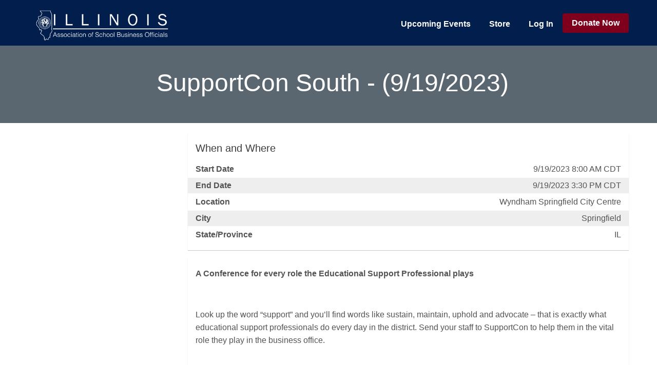

--- FILE ---
content_type: text/html;charset=UTF-8
request_url: https://my.iasbo.org/event-information?id=a0l4w00000EHu4MAAT
body_size: 47809
content:

<!DOCTYPE HTML>

    <html>
    <head>
<script src="/static/111213/js/perf/stub.js" type="text/javascript"></script><script src="/faces/a4j/g/3_3_3.Finalorg.ajax4jsf.javascript.AjaxScript?rel=1769197878000" type="text/javascript"></script><script src="/static/111213/js/functions.js" type="text/javascript"></script><script src="/jslibrary/1765401167258/sfdc/main.js" type="text/javascript"></script><script src="/jslibrary/jslabels/1769200563000/en_US.js" type="text/javascript"></script><script src="/static/111213/desktop/desktopAjax.js" type="text/javascript"></script><script src="/static/111213/js/picklist4.js" type="text/javascript"></script><script src="/jslibrary/1746634855258/sfdc/IframeThirdPartyContextLogging.js" type="text/javascript"></script><script src="/resource/1740481514000/nc__Resources/jQuery.js" type="text/javascript"></script><script src="/resource/1740481514000/nc__Resources/Bootstrap.js" type="text/javascript"></script><script src="/resource/1740481514000/nc__Resources/OffCanvas.js" type="text/javascript"></script><script src="/resource/1740481514000/nc__Resources/Lockable.js" type="text/javascript"></script><script src="/resource/1740481514000/nc__Resources/DropDownButton.js" type="text/javascript"></script><script src="/resource/1740481514000/nc__Resources/PageNavigationService.js" type="text/javascript"></script><script src="/resource/1740481514000/nc__Resources/IsFormValid.js" type="text/javascript"></script><script src="/jslibrary/1686615502258/sfdc/VFState.js" type="text/javascript"></script><script src="/resource/1580971061000/HeaderScript" type="text/javascript"></script><link class="user" href="/resource/1740481514000/nc__Resources/Bootstrap.css" rel="stylesheet" type="text/css" /><link class="user" href="/resource/1740481514000/nc__Resources/font-awesome.min.css" rel="stylesheet" type="text/css" /><link class="user" href="/resource/1740481514000/nc__Resources/BoldCore-min.css" rel="stylesheet" type="text/css" /><link class="user" href="/resource/1647533723000/CustomCSS" rel="stylesheet" type="text/css" /><script src="/jslibrary/1647410351258/sfdc/NetworkTracking.js" type="text/javascript"></script><script>try{ NetworkTracking.init('/_ui/networks/tracking/NetworkTrackingServlet', 'network', '0661U000002xCZX'); }catch(x){}try{ NetworkTracking.logPageView();}catch(x){}</script><script>(function(UITheme) {
    UITheme.getUITheme = function() { 
        return UserContext.uiTheme;
    };
}(window.UITheme = window.UITheme || {}));</script><meta HTTP-EQUIV="PRAGMA" CONTENT="NO-CACHE" />
<meta HTTP-EQUIV="Expires" content="Mon, 01 Jan 1990 12:00:00 GMT" />

        <title>Event Information - Community Hub</title>
        <meta content="IE=edge" http-equiv="X-UA-Compatible" />
        <meta content="width=device-width, initial-scale=1.0" name="viewport" />
    <!--[if lt IE 9]>
    <script src="/resource/1740481514000/nc__Resources/HTML5Shiv.js"></script>
    <script src="/resource/1740481514000/nc__Resources/Respond.js"></script>
    <![endif]-->
        <style type="text/css">
                    body {
                        font-family: Helvetica;
                    }
                    body, .card .card-detail, .navbar .navbar-nav>li>a, .page-header {
                        font-size: 16px;
                    }
                    body, .l-canvas {
                        color: #333333;
                    }
                    body, .l-canvas {
                        background-color: #FFFFFF;
                    }
                    a {
                        color: #1468BF;
                    }
                    a:hover, a:focus {
                        color: #1468BF;
                    }
                    .btn-secondary, .btn-secondary:hover, .btn-secondary:focus {
                        color: #ffffff;
                    }
                    .btn-secondary, .btn-secondary:hover, .btn-secondary:focus{
                        background-color: #7E001D;
                    }
                    .btn-primary, .btn-primary:hover, .btn-primary:focus, a.list-group-item.active,
                    a.list-group-item.active:hover, a.list-group-item.active:focus {
                        background-color: #7E001D;
                        border-color: #7E001D;
                    }
                    a.m-toggle-active, a.m-toggle-active:hover, a.m-toggle-active:focus {
                        background-color: #7E001D;
                    }
                    .btn-primary, .btn-primary:hover, .btn-primary:focus, a.list-group-item.active,
                    a.list-group-item.active:hover, a.list-group-item.active:focus, a.m-toggle-active,
                    a.m-toggle-active:hover, a.m-toggle-active:focus {
                        color: #ffffff;
                    }
                    .btn-primary[disabled], .btn-primary[disabled]:hover, .btn-primary[disabled]:focus,
                    .btn[disabled], .btn[disabled]:hover, .btn[disabled]:focus,
                    span.btn, span.btn:hover, span.btn:focus, .m-paging-nav .pagination > .disabled > a,
                    .m-paging-nav .pagination > .disabled > a:focus, .m-paging-nav .pagination > .disabled > a:hover,
                    .m-paging-nav .pagination > .disabled > span, .m-paging-nav .pagination > .disabled > span:focus,
                    .m-paging-nav .pagination > .disabled > span:hover {
                        background-color: #7ABAE3;
                    }
                    .btn-primary[disabled], .btn-primary[disabled]:hover, .btn-primary[disabled]:focus,
                    .btn[disabled], .btn[disabled]:hover, .btn[disabled]:focus,
                    span.btn, span.btn:hover, span.btn:focus, .m-paging-nav .pagination > .disabled > a,
                    .m-paging-nav .pagination > .disabled > a:focus, .m-paging-nav .pagination > .disabled > a:hover,
                    .m-paging-nav .pagination > .disabled > span, .m-paging-nav .pagination > .disabled > span:focus,
                    .m-paging-nav .pagination > .disabled > span:hover {
                        color: #FFF;
                    }
                    .navbar-default .navbar-toggle.m-menu-button, .navbar-default .navbar-toggle.m-menu-button,
                    .navbar-default .navbar-toggle.m-toggle-button, .navbar-default .navbar-toggle.m-toggle-button:hover,
                    .navbar-default .navbar-toggle.m-toggle-button:focus {
                        background-color: #021e4d;
                    }
                    .navbar-default, .navbar-default .navbar-toggle:focus, .navbar-default .navbar-toggle:hover, .navbar-default .navbar-nav>li>a:hover,
                    .navbar-default .navbar-nav>li>a:focus {
                        background-color: #021e4d;
                        border-color: #021e4d;
                    }
                    .navbar-default .navbar-nav>li>a, .navbar-default .navbar-nav>li>a:hover, .navbar-nav>li>a:focus {
                        border-top-color: #021e4d;
                        border-bottom-color: #021e4d;
                    }
                    .navbar-default .navbar-nav>li>a, .navbar-default .navbar-text, .navbar-default .navbar-nav>li>a:hover, .navbar-default .navbar-nav>li>a:focus,
                    .navbar-default .navbar-toggle.m-toggle-button, .navbar-default .navbar-toggle.m-toggle-button:hover,
                    .navbar-default .navbar-toggle.m-toggle-button:focus  {
                        color: #ffffff;
                    }
                    .navbar-default .navbar-collapse, .navbar-default .navbar-form {
                        border-color: #ffffff;
                    }
                    .m-toggle-button-text {
                        color: #ffffff;
                        border-color: #ffffff;
                    }
                    .page-header.page-header-anchor {
                        background-color: #EEEEEE;
                        border-bottom-color: #EEEEEE;
                    }
                    .page-header.page-header-anchor, .page-header.page-header-anchor h1 {
                        color: #FFF;
                    }
                    .m-paging-nav .pagination > .active > a, .m-paging-nav .pagination > .active > a:focus,
                    .m-paging-nav .pagination > .active > a:hover, .m-paging-nav .pagination > .active > span,
                    .m-paging-nav .pagination > .active > span:focus, .m-paging-nav .pagination > .active > span:hover,
                    .btn-group > .m-btn-selected, .btn-group > .m-btn-selected:hover, .btn-group > .m-btn-selected:focus {
                        background-color: #2A94D6;
                        border-color: #2A94D6;
                    }
                    .m-paging-nav .pagination > .active > a, .m-paging-nav .pagination > .active > a:focus,
                    .m-paging-nav .pagination > .active > a:hover, .m-paging-nav .pagination > .active > span,
                    .m-paging-nav .pagination > .active > span:focus, .m-paging-nav .pagination > .active > span:hover,
                    .btn-group > .m-btn-selected, .btn-group > .m-btn-selected:hover, .btn-group > .m-btn-selected:focus {
                        color: #FFF;
                    }
                    .m-paging-nav .pagination > li > a:focus,
                    .m-paging-nav .pagination > li > a:hover,
                    .m-paging-nav .pagination > li > a,
                    .m-paging-nav .pagination > li > span:focus,
                    .m-paging-nav .pagination > li > span:hover,
                    .m-paging-nav .pagination > li > span,
                    .btn-default, .btn-default:hover, .btn-default:focus {
                        background-color: #FFF;
                    }
                    .m-paging-nav .pagination > li > a:focus, .m-paging-nav .pagination > li > a:hover,
                    .m-paging-nav .pagination > li > a, .m-paging-nav .pagination > li > span:focus,
                    .m-paging-nav .pagination > li > span:hover, .m-paging-nav .pagination > li > span,
                    .btn-default, .btn-default:hover, .btn-default:focus {
                        color: #2A94D6;
                    }
                    .card .card-heading {
                        color: #3C3D3E;
                    }
                    .card .card-detail, card-list {
                        color: #525354;
                    }
                    .card, .card-list {
                        background-color: #FFF;
                        border-color: #FFF;
                    }
                    .m-footer, .m-footer a {
                        color: #F5F6F7;
                    }
                    html, .m-footer {
                        background-color: #344A5F;
                    }
                    .card ul.card-detail.m-card-detail-striped li:nth-child(even) {
                        background: #EEE;
                    }
                    .l-off-canvas
                    .m-off-canvas-nav .list-group-item {
                        background: #031F4D;
                    }
                    .l-off-canvas .list-group-item,
                    .l-off-canvas .list-group {
                        border-bottom-color: #333333;
                    }
                    .l-off-canvas,
                    .l-off-canvas a {
                        color: #FFFFFF;
                    }
        </style>
    </head>
    <body>
    <div class="l-off-canvas l-off-canvas-left">
        <div class="m-off-canvas-nav">
    <div class="list-group"><a href="/nc__upcomingevents" class="list-group-item">Upcoming Events</a><a href="/nc__store" target="_self" class="list-group-item">Store</a><a href="/NC__Login?startUrl=%2Fevent-information%3Fid%3Da0l4w00000EHu4MAAT" class="list-group-item">Log In</a><a href="/donate" class="list-group-item m-highlight">Donate Now</a>
    </div>
        </div>
    </div>
    <div class="l-canvas">
    <header class="navbar navbar-default l-navbar-fixed-top-mobile navbar-branded" role="banner">
        <div class="container">
            <div class="navbar-header">
                <button class="navbar-toggle m-toggle-button" id="toggle-off-canvas-left" type="button">
                    <small class="m-toggle-button-text">MENU
                    </small>
                </button><a href="https://www.iasbop2p.org" class="navbar-brand m-navbar-logo"><img src="/resource/1569167011000/IASBOFullLogo" alt="Nimble AMS By Community Brands Logo" class="m-logo-retina" /></a>
            </div>
    <nav class="collapse navbar-collapse" role="navigation">
        <ul class="nav navbar-nav navbar-right m-wide-navbar">
                <li class="m-global-nav-item"><a href="/nc__upcomingevents">Upcoming Events</a>
                </li>
                <li class="m-global-nav-item"><a href="/nc__store" target="_self">Store</a>
                </li>
                <li class="m-global-nav-item"><a href="/NC__Login?startUrl=%2Fevent-information%3Fid%3Da0l4w00000EHu4MAAT">Log In</a>
                </li>
                <li class="m-global-nav-item m-highlight"><a href="/donate">Donate Now</a>
                </li>
        </ul>
    </nav>
        </div>
    </header>
            <div aria-label="heading" class="page-header page-header-anchor m-page-header" role="region">
                <div class="container">
                    <h1>SupportCon South - (9/19/2023)
                    </h1>
                <p>
                </p>
                </div>
            </div>
            <div class="container"><div id="j_id0:j_id1:j_id2:PageContainer" class="row" role="main">
            <div class="col-sm-offset-3 col-sm-6">
<form id="j_id0:j_id1:j_id2:j_id148" name="j_id0:j_id1:j_id2:j_id148" method="post" action="/nc__interiordynamicpage2?id=a0l4w00000EHu4MAAT" enctype="application/x-www-form-urlencoded">
<input type="hidden" name="j_id0:j_id1:j_id2:j_id148" value="j_id0:j_id1:j_id2:j_id148" />
<div id="j_id0:j_id1:j_id2:j_id148:CardContainer"><div id="j_id0:j_id1:j_id2:j_id148:j_id149:j_id150:j_id151_1:j_id171:j_id172" class="card">
        <div class="card-heading">When and Where
        </div><span id="j_id0:j_id1:j_id2:j_id148:j_id149:j_id150:j_id151_1:j_id171:j_id180">

    <ul class=" card-detail m-card-detail-striped">
                <li><label class="card-detail-label">
Start Date</label>
                    <span class="card-detail-value l-break-word">9/19/2023 8:00 AM CDT
                    </span>
                </li>
                <li><label class="card-detail-label">
End Date</label>
                    <span class="card-detail-value l-break-word">9/19/2023 3:30 PM CDT
                    </span>
                </li>
                <li><label class="card-detail-label">
Location</label>
                    <span class="card-detail-value l-break-word">Wyndham Springfield City Centre
                    </span>
                </li>
                <li><label class="card-detail-label">
City</label>
                    <span class="card-detail-value l-break-word">Springfield
                    </span>
                </li>
                <li><label class="card-detail-label">
State/Province</label>
                    <span class="card-detail-value l-break-word">IL
                    </span>
                </li>
    </ul></span></div>
    <div class="card">
        <div class="card-detail m-event-description"><p><strong>A Conference for every role the Educational Support Professional plays</strong></p><p><br></p><p>Look up the word “support” and you’ll find words like sustain, maintain, uphold and advocate – that is exactly what educational support professionals do every day in the district. Send your staff to SupportCon to help them in the vital role they play in the business office.</p><p><br></p><p>Join <span style="background-color: rgb(255, 255, 255); color: rgb(62, 62, 60);">Illinois ASBO, IASB and IASPA </span>on September 19 for a day of learning! This event offers support professionals from across the state the opportunity to learn best practices, participate in professional development opportunities, network with colleagues and share ideas. This Conference gives you an opportunity to renew old acquaintances and forge new relationships!</p><p><br></p><p>PD Clock Hours: 5.0</p><p>Designation Points: 5.0</p><p><br></p><p><strong><u>Conference Schedule</u></strong></p><p><br></p><p>7:30am-8:00am: Registration and Refreshments</p><p>8:00-3:30pm: Program</p><p><br></p><p><a href="https://www.iasbo.org/iasbo/events/dayconferences/supportcon/scsessions-south" target="_blank">View the full schedule here.</a></p><p><br></p><p>Questions? Please contact Oonagh Barrow at (815) 901-7130 or <a href="mailto:obarrow@iasbo.org" target="_blank">obarrow@iasbo.org</a></p>
        </div>
    </div>
        <div class="card">
            <div class="card-heading clearfix">Event Speakers<span id="j_id0:j_id1:j_id2:j_id148:j_id149:j_id150:j_id151_3:j_id247:j_id253"></span>
            </div>
            <div class="card-detail"><span id="j_id0:j_id1:j_id2:j_id148:j_id149:j_id150:j_id151_3:j_id247:j_id275" style="display: none;"></span><div id="j_id0:j_id1:j_id2:j_id148:j_id149:j_id150:j_id151_3:j_id247:j_id279">
                    <table class="table table-condensed table-hover m-table-mobile m-card-table">
                        <thead class="hidden-xs">
                            <tr>
                                    <th>Account
                                    </th>
                                    <th>Title
                                    </th>
                                    <th>Type
                                    </th>
                            </tr>
                        </thead>
                        <tbody>
                                <tr>
                                        <td data-title="Account">Lisa Nobles
                                        </td>
                                        <td data-title="Title">Human Resource Director
                                        </td>
                                        <td data-title="Type"><script> if(!window.sfdcPage) { window.sfdcPage = new ApexPage(); }UserContext.initialize({"ampm":["AM","PM"],"isAccessibleMode":false,"salesforceURL":"https://my.iasbo.org?refURL=https%3A%2F%2Fmy.iasbo.org%2FNC__Event%3Fid%3Da0l4w00000EHu4MAAT","dateFormat":"M/d/yyyy","dayPeriods":[],"language":"en_US","locale":"en_US","enableLoggingInAuraAlohaFrameNavigator":true,"dateTimeFormat":"M/d/yyyy h:mm a","labelLastModified":"1769200563000","today":"1/26/2026 11:58 PM","userPreferences":[{"index":112,"name":"HideInlineEditSplash","value":false},{"index":114,"name":"OverrideTaskSendNotification","value":false},{"index":115,"name":"DefaultTaskSendNotification","value":false},{"index":119,"name":"HideUserLayoutStdFieldInfo","value":false},{"index":116,"name":"HideRPPWarning","value":false},{"index":87,"name":"HideInlineSchedulingSplash","value":false},{"index":88,"name":"HideCRUCNotification","value":false},{"index":89,"name":"HideNewPLESplash","value":false},{"index":90,"name":"HideNewPLEWarnIE6","value":false},{"index":122,"name":"HideOverrideSharingMessage","value":false},{"index":91,"name":"HideProfileILEWarn","value":false},{"index":93,"name":"HideProfileElvVideo","value":false},{"index":97,"name":"ShowPicklistEditSplash","value":false},{"index":92,"name":"HideDataCategorySplash","value":false},{"index":128,"name":"ShowDealView","value":false},{"index":129,"name":"HideDealViewGuidedTour","value":false},{"index":132,"name":"HideKnowledgeFirstTimeSetupMsg","value":false},{"index":104,"name":"DefaultOffEntityPermsMsg","value":false},{"index":135,"name":"HideNewCsnSplash","value":false},{"index":101,"name":"HideBrowserWarning","value":false},{"index":139,"name":"HideDashboardBuilderGuidedTour","value":false},{"index":140,"name":"HideSchedulingGuidedTour","value":false},{"index":180,"name":"HideReportBuilderGuidedTour","value":false},{"index":183,"name":"HideAssociationQueueCallout","value":false},{"index":194,"name":"HideQTEBanner","value":false},{"index":270,"name":"HideIDEGuidedTour","value":false},{"index":282,"name":"HideQueryToolGuidedTour","value":false},{"index":196,"name":"HideCSIGuidedTour","value":false},{"index":271,"name":"HideFewmetGuidedTour","value":false},{"index":272,"name":"HideEditorGuidedTour","value":false},{"index":205,"name":"HideApexTestGuidedTour","value":false},{"index":206,"name":"HideSetupProfileHeaderTour","value":false},{"index":207,"name":"HideSetupProfileObjectsAndTabsTour","value":false},{"index":213,"name":"DefaultOffArticleTypeEntityPermMsg","value":false},{"index":214,"name":"HideSelfInfluenceGetStarted","value":false},{"index":215,"name":"HideOtherInfluenceGetStarted","value":false},{"index":216,"name":"HideFeedToggleGuidedTour","value":false},{"index":268,"name":"ShowChatterTab178GuidedTour","value":false},{"index":275,"name":"HidePeopleTabDeprecationMsg","value":false},{"index":276,"name":"HideGroupTabDeprecationMsg","value":false},{"index":224,"name":"HideUnifiedSearchGuidedTour","value":false},{"index":226,"name":"ShowDevContextMenu","value":false},{"index":227,"name":"HideWhatRecommenderForActivityQueues","value":false},{"index":228,"name":"HideLiveAgentFirstTimeSetupMsg","value":false},{"index":232,"name":"HideGroupAllowsGuestsMsgOnMemberWidget","value":false},{"index":233,"name":"HideGroupAllowsGuestsMsg","value":false},{"index":234,"name":"HideWhatAreGuestsMsg","value":false},{"index":235,"name":"HideNowAllowGuestsMsg","value":false},{"index":236,"name":"HideSocialAccountsAndContactsGuidedTour","value":false},{"index":237,"name":"HideAnalyticsHomeGuidedTour","value":false},{"index":238,"name":"ShowQuickCreateGuidedTour","value":false},{"index":245,"name":"HideFilePageGuidedTour","value":false},{"index":250,"name":"HideForecastingGuidedTour","value":false},{"index":251,"name":"HideBucketFieldGuide","value":false},{"index":263,"name":"HideSmartSearchCallOut","value":false},{"index":273,"name":"ShowForecastingQuotaAttainment","value":false},{"index":280,"name":"HideForecastingQuotaColumn","value":false},{"index":301,"name":"HideManyWhoGuidedTour","value":false},{"index":298,"name":"HideFileSyncBannerMsg","value":false},{"index":299,"name":"HideTestConsoleGuidedTour","value":false},{"index":302,"name":"HideManyWhoInlineEditTip","value":false},{"index":303,"name":"HideSetupV2WelcomeMessage","value":false},{"index":312,"name":"ForecastingShowQuantity","value":false},{"index":313,"name":"HideDataImporterIntroMsg","value":false},{"index":314,"name":"HideEnvironmentHubLightbox","value":false},{"index":316,"name":"HideSetupV2GuidedTour","value":false},{"index":317,"name":"HideFileSyncMobileDownloadDialog","value":false},{"index":322,"name":"HideEnhancedProfileHelpBubble","value":false},{"index":328,"name":"ForecastingHideZeroRows","value":false},{"index":330,"name":"HideEmbeddedComponentsFeatureCallout","value":false},{"index":341,"name":"HideDedupeMatchResultCallout","value":false},{"index":340,"name":"HideS1BrowserUI","value":false},{"index":346,"name":"HideS1Banner","value":false},{"index":358,"name":"HideEmailVerificationAlert","value":false},{"index":354,"name":"HideLearningPathModal","value":false},{"index":359,"name":"HideAtMentionsHelpBubble","value":false},{"index":368,"name":"LightningExperiencePreferred","value":true},{"index":373,"name":"PreviewLightning","value":false},{"index":281,"name":"HideMSPPopup","value":false}],"networkId":"0DB1U000000pTlD","uiTheme":"Theme3","uiSkin":"Theme3","userName":"community_hub.sufpafrskb3y@nu.dev","userId":"0051U000002YyAi","isCurrentlySysAdminSU":false,"renderMode":"RETRO","startOfWeek":"1","vfDomainPattern":"iasbo--(?:[^.]+).vf.force.com","auraDomain":"iasbo.lightning.force.com","useNativeAlertConfirmPrompt":false,"orgPreferences":[{"index":257,"name":"TabOrganizer","value":true},{"index":113,"name":"GroupTasks","value":true}],"isDefaultNetwork":false,"timeFormat":"h:mm a"});
</script><span id="j_id0:j_id1:j_id2:j_id148:j_id149:j_id150:j_id151_3:j_id247:j_id288:0:j_id290:2:j_id292:j_id293:j_id294">Presenter</span>
                                        </td>
                                </tr>
                                <tr>
                                        <td data-title="Account">Debby Marquardt
                                        </td>
                                        <td data-title="Title">Human Resource Coordinator
                                        </td>
                                        <td data-title="Type"><span id="j_id0:j_id1:j_id2:j_id148:j_id149:j_id150:j_id151_3:j_id247:j_id288:1:j_id290:2:j_id292:j_id293:j_id294">Presenter</span>
                                        </td>
                                </tr>
                                <tr>
                                        <td data-title="Account">Charles Watkins
                                        </td>
                                        <td data-title="Title">Associate Director and General Counsel
                                        </td>
                                        <td data-title="Type"><span id="j_id0:j_id1:j_id2:j_id148:j_id149:j_id150:j_id151_3:j_id247:j_id288:2:j_id290:2:j_id292:j_id293:j_id294">Presenter</span>
                                        </td>
                                </tr>
                                <tr>
                                        <td data-title="Account">Lindsay Jonas
                                        </td>
                                        <td data-title="Title">Dir./Professional Development
                                        </td>
                                        <td data-title="Type"><span id="j_id0:j_id1:j_id2:j_id148:j_id149:j_id150:j_id151_3:j_id247:j_id288:3:j_id290:2:j_id292:j_id293:j_id294">Presenter</span>
                                        </td>
                                </tr>
                                <tr>
                                        <td data-title="Account">Cynthia Hooten
                                        </td>
                                        <td data-title="Title">Business Office Coordinator
                                        </td>
                                        <td data-title="Type"><span id="j_id0:j_id1:j_id2:j_id148:j_id149:j_id150:j_id151_3:j_id247:j_id288:4:j_id290:2:j_id292:j_id293:j_id294">Presenter</span>
                                        </td>
                                </tr>
                                <tr>
                                        <td data-title="Account">Larry Ohannes
                                        </td>
                                        <td data-title="Title">Assistant Superintendent for Finance and Operations
                                        </td>
                                        <td data-title="Type"><span id="j_id0:j_id1:j_id2:j_id148:j_id149:j_id150:j_id151_3:j_id247:j_id288:5:j_id290:2:j_id292:j_id293:j_id294">Presenter</span>
                                        </td>
                                </tr>
                                <tr>
                                        <td data-title="Account">Rachel Wright
                                        </td>
                                        <td data-title="Title">Business Manager
                                        </td>
                                        <td data-title="Type"><span id="j_id0:j_id1:j_id2:j_id148:j_id149:j_id150:j_id151_3:j_id247:j_id288:6:j_id290:2:j_id292:j_id293:j_id294">Presenter</span>
                                        </td>
                                </tr>
                                <tr>
                                        <td data-title="Account">Crista Rigg
                                        </td>
                                        <td data-title="Title">Business Manager
                                        </td>
                                        <td data-title="Type"><span id="j_id0:j_id1:j_id2:j_id148:j_id149:j_id150:j_id151_3:j_id247:j_id288:7:j_id290:2:j_id292:j_id293:j_id294">Presenter</span>
                                        </td>
                                </tr>
                                <tr>
                                        <td data-title="Account">Lori Niemeier
                                        </td>
                                        <td data-title="Title">Chief School Business Official
                                        </td>
                                        <td data-title="Type"><span id="j_id0:j_id1:j_id2:j_id148:j_id149:j_id150:j_id151_3:j_id247:j_id288:8:j_id290:2:j_id292:j_id293:j_id294">Presenter</span>
                                        </td>
                                </tr>
                                <tr>
                                        <td data-title="Account">Charlotte Montgomery
                                        </td>
                                        <td data-title="Title">Retired
                                        </td>
                                        <td data-title="Type"><span id="j_id0:j_id1:j_id2:j_id148:j_id149:j_id150:j_id151_3:j_id247:j_id288:9:j_id290:2:j_id292:j_id293:j_id294">Presenter</span>
                                        </td>
                                </tr>
                        </tbody>
                    </table></div><span id="j_id0:j_id1:j_id2:j_id148:j_id149:j_id150:j_id151_3:j_id247:j_id346" style="display: none;"></span><span id="j_id0:j_id1:j_id2:j_id148:j_id149:j_id150:j_id151_3:j_id247:j_id348" style="display: none;"></span>
            </div>
        </div><div id="j_id0:j_id1:j_id2:j_id148:j_id149:j_id150:j_id151_3:j_id247:j_id384:pagingToolbar:j_id385" class="m-paging-nav text-center">
        <div>Page 1 of 2.
        </div>
        <ul class="pagination">
            <li class="disabled"><span id="j_id0:j_id1:j_id2:j_id148:j_id149:j_id150:j_id151_3:j_id247:j_id384:pagingToolbar:j_id389" style="display: none;"></span><a href="#" onclick="return false;">First</a>
            </li>
            <li class="disabled"><span id="j_id0:j_id1:j_id2:j_id148:j_id149:j_id150:j_id151_3:j_id247:j_id384:pagingToolbar:j_id393" style="display: none;"></span><a href="#" onclick="return false;">Previous</a>
            </li>
                <li class="active">
<script type="text/javascript" language="Javascript">function dpf(f) {var adp = f.adp;if (adp != null) {for (var i = 0;i < adp.length;i++) {adp[i].parentNode.removeChild(adp[i]);}}};function apf(f, pvp) {var adp = new Array();f.adp = adp;var ps = pvp.split(',');for (var i = 0,ii = 0;i < ps.length;i++,ii++) {var p = document.createElement("input");p.type = "hidden";p.name = ps[i];p.value = ps[i + 1];f.appendChild(p);adp[ii] = p;i += 1;}};function jsfcljs(f, pvp, t) {apf(f, pvp);var ft = f.target;if (t) {f.target = t;}f.submit();f.target = ft;dpf(f);};</script>
<a href="#" onclick="if(typeof jsfcljs == 'function'){jsfcljs(document.getElementById('j_id0:j_id1:j_id2:j_id148'),'j_id0:j_id1:j_id2:j_id148:j_id149:j_id150:j_id151_3:j_id247:j_id384:pagingToolbar:j_id397:0:j_id399,j_id0:j_id1:j_id2:j_id148:j_id149:j_id150:j_id151_3:j_id247:j_id384:pagingToolbar:j_id397:0:j_id399,pageNum,1','');}return false">1</a>
                </li>
                <li class=""><a href="#" onclick="if(typeof jsfcljs == 'function'){jsfcljs(document.getElementById('j_id0:j_id1:j_id2:j_id148'),'j_id0:j_id1:j_id2:j_id148:j_id149:j_id150:j_id151_3:j_id247:j_id384:pagingToolbar:j_id397:1:j_id399,j_id0:j_id1:j_id2:j_id148:j_id149:j_id150:j_id151_3:j_id247:j_id384:pagingToolbar:j_id397:1:j_id399,pageNum,2','');}return false">2</a>
                </li>
            <li class=""><a href="#" onclick="if(typeof jsfcljs == 'function'){jsfcljs(document.getElementById('j_id0:j_id1:j_id2:j_id148'),'j_id0:j_id1:j_id2:j_id148:j_id149:j_id150:j_id151_3:j_id247:j_id384:pagingToolbar:j_id404,j_id0:j_id1:j_id2:j_id148:j_id149:j_id150:j_id151_3:j_id247:j_id384:pagingToolbar:j_id404','');}return false">Next</a><span id="j_id0:j_id1:j_id2:j_id148:j_id149:j_id150:j_id151_3:j_id247:j_id384:pagingToolbar:j_id405" style="display: none;"></span>
            </li>
            <li class=""><a href="#" onclick="if(typeof jsfcljs == 'function'){jsfcljs(document.getElementById('j_id0:j_id1:j_id2:j_id148'),'j_id0:j_id1:j_id2:j_id148:j_id149:j_id150:j_id151_3:j_id247:j_id384:pagingToolbar:j_id408,j_id0:j_id1:j_id2:j_id148:j_id149:j_id150:j_id151_3:j_id247:j_id384:pagingToolbar:j_id408','');}return false">Last</a><span id="j_id0:j_id1:j_id2:j_id148:j_id149:j_id150:j_id151_3:j_id247:j_id384:pagingToolbar:j_id409" style="display: none;"></span>
            </li>
        </ul></div>
        <div class="card  m-card-no-heading"><span id="j_id0:j_id1:j_id2:j_id148:j_id149:j_id150:j_id151_4:j_id412:j_id415" style="display: none;"></span><div id="j_id0:j_id1:j_id2:j_id148:j_id149:j_id150:j_id151_4:j_id412:j_id417" class="card-detail"></div><div id="j_id0:j_id1:j_id2:j_id148:j_id149:j_id150:j_id151_4:j_id412:j_id428" class="card-detail"><div id="j_id0:j_id1:j_id2:j_id148:j_id149:j_id150:j_id151_4:j_id412:j_id429" class="clearfix">
                        <div class="">
                            <div class="m-margin-separation"><a href="#" aria-label="Log In to Register" onclick="var a=function(){if(false)             { if(!confirm('Are you sure?')) return false; } if(canLockForm(this)) { clickLockStart(); } ;if(window != window.top){var f = document.getElementById('j_id0:j_id1:j_id2:j_id148');f.action += (f.action.indexOf('?') == -1 ? '?' : '&amp;');};};var b=function(){if(typeof jsfcljs == 'function'){jsfcljs(document.getElementById('j_id0:j_id1:j_id2:j_id148'),'j_id0:j_id1:j_id2:j_id148:j_id149:j_id150:j_id151_4:j_id412:j_id430:0:j_id432:j_id433:j_id435:ButtonStandalone:j_id438,j_id0:j_id1:j_id2:j_id148:j_id149:j_id150:j_id151_4:j_id412:j_id430:0:j_id432:j_id433:j_id435:ButtonStandalone:j_id438','');}return false};return (a()==false) ? false : b();" class="btn btn-lg btn-secondary btn-block s-lockable">Log In to Register</a>
                            </div>
                        </div></div></div>
        </div>
        <div class="card  hidden m-card-no-heading"><span id="j_id0:j_id1:j_id2:j_id148:j_id149:j_id150:j_id151_5:j_id465:j_id468" style="display: none;"></span><div id="j_id0:j_id1:j_id2:j_id148:j_id149:j_id150:j_id151_5:j_id465:j_id470" class="card-detail">
                    <p><script type="text/javascript">
$(document).ready(function() {
var loginReturn = window.location.pathname.replace("/communityhub/","/") +  window.location.search;
loginReturn = encodeURIComponent(loginReturn);
loginReturn = "/NC__Login?startURL=" + loginReturn;
$("a.btn[href='#']:contains('Log In to Register')").attr('onclick', '');
$("a.btn[href='#']:contains('Log In to Register')").attr('href', loginReturn );
$( ".hideCard" ).css("visibility", "hidden");
});
</script>
                    </p></div><span id="j_id0:j_id1:j_id2:j_id148:j_id149:j_id150:j_id151_5:j_id465:j_id481" style="display: none;"></span>
        </div></div><div id="j_id0:j_id1:j_id2:j_id148:j_id518"></div>
</form><span id="ajax-view-state-page-container" style="display: none"><span id="ajax-view-state" style="display: none"><input type="hidden"  id="com.salesforce.visualforce.ViewState" name="com.salesforce.visualforce.ViewState" value="i:[base64]/xeZngyj73rmo09UrvMC32DabtCanB0rypr/z5hyTXA8M9tTOUTRAsUgl7S+AbIiXAq4edU5jgfniXNiC3vaPTgzIZtlFK2opNx5uQknETc5zxUn/RCCZfnUtOCIHPqyV6xJtLf+u8rzHw3j+wwoVDVT9/xSa5XGELygVSZhvOPyZhyg7mWW28Jf9E2fmuYEHkycTJ3nfMeMDzgiRnVvJAATiPM41bPKd15AVHTC0R69bDMxfzoSboLOmXRlYXqWAx9/GHJoIRljAm0aqC8SIf6gMOEOE141iiYV2APkeLM/A73kr3RrRYuMUHZdZh1alACUQDM0N+gjTvM5g6HAbsJcqerCZgcfA+y0Ggt/[base64]/KXnPuW3uzvi0q8QRVcCnTgaogGHFg5EUhLGRotoStYhQekS7uMY4lhvWl/V0gKzARCnD+PFHRkgp+BJjANIrPEXKU/Ut6n0evm03zAJ3npdKti2BxWpPjxNQTLnvhgvwqBDJh+DltgkngIqW1pWsXyY9qlgBaayJ/+ulMLfqfDAzQC1QJkQXidlcgmK82L6F+oEfWzpO2WMHCnLmjKFf8WxL7yWG3hEBLaq9SVviDSbTzwGzHYmg8iOxYTL1Im0HF2+kgEl4AlvAmClfhA9qy9Lc9G53MztxPsRSp+CSpb2Ge7wZrphdrLY/J9ZHWOiXO8du4PKdzCjtXHQl2WDfazSxvmOtDrsdIZWWQ6wmQNGaaBI4VjjT1KMYx5mAkXe1DRpeXVE2eWGKAu2brvMOrveCjg2CKOxQdoFEP8OgzeO+Nd6AP4zTsWfGAObW2Ih9/xz/9f9S5vhLDDF8XinseTHX4rNgAnJfOQKlVk/ifhtpGGRerqdCfVUaykRA3yxPa/blRcOE5W9koVI8QuwvIdybaSRg10E5YQb9YuCNxMDWqN62J54ivbfMUEUJ4NQfoVDj890zuByEo5nuvHQDrCXF2saimKsTtw85CrLA0iqfKULfsMd3IV71ELNLRz6J2OFWr5OvkUD/70WFAGpUwDxcptYMYCpUhfhxU7IP61RgVFV6fWChVr9HN6MxQV63BPzVfBvX0uQ2MHBoYYNgJzGTt/drPpkpF4j+WCQNs+bstvuMZsZc8vtwHEwXN+rrS0WN4KcMjNEENyu/9maAzd0uAn2EE7RpHMtOULYi1BhU+RuTQnJbF2EXZbSndK7VAJJ+JAI5/5skH+6NRkw0Rf2CJC5kBJujMmmFFWGd/CcGvA6VacgadkqPPkDYYXvdeD1a7C8S6otG/n14Ga858JXwD4dTzSqJYwa/UpkyraYYUC13GBa1sxNO37jEtL/DTtfm015IoRxQgETI6In3sd/[base64]/[base64]/ihsGGpkH9x602WlI2VNXJvvdEC6Vr9FmUsaoeVB8GYx3htogElzC/E8kTQcsvtc36GDddsmcLzRuXFYa0XFuPBB9OMTjk1xcgTiiqnEd4EEEtgrgp2LtubaHc3DUemTE3Bf1289bM/VJBvRGggmqq1Sty9XuKstatL9JlycjQTus1PqCvC9Uk2F2zM6tLKAzKv1o25vbNAvt85D36XqhJmUtCvZCT+nqYgl2rPIgs5/lU6FjIt+b+dLpWMPQ5kuv6hCpGyRSfTUtyw99rMLuWkeZM1mNOhOMg2KIctJM7by87ngRfoo1IWpoO/wqoz9Pv+WDUIdlKuoPu0vH3pUpLVX8UuFXY9JyiwKWmLdaccjmX5Dl9A0Ruf/98CJivawqLfID6v6D4s2yqFwa2pz8NUH9D3QyeYGMzSX80/Dlamnbm03PI4c9CaGrX+7mo53/HEwrIVOrf5LpoP1JPd0ECR7rOrc54TkNQ/I58DTYOKE2n2qPpSgzVm0ouhGFacbGprFkKUko4qnwJW0YPX6XyCc3A+NBRSQ9zbB94oYbkuPXphinhdXK2aYh7C8DsstnZQYgcGyqJNH4ZU4jfprru7A/OdVUiLeD+Y2WHnFLn3ggz5gaRMjVVKeOmlnP0EJj5S0ktbygSSe6CWsSgQHOLHMRRmg7loxduM8CTg5AZiB8LLT96kmcSwzJbZVjJz/JeVWu8g6JqqDSkPdocfzFKGHolWT6dyQuMqLwHPn1hNWDMeL35bXEvUrK7sZab35XZbrG41M2TRCYPdvo/PAaScCc9YBy6cR3aO1VqQGRZbGjFPiGIfj8ZOX6szvY4+a5NjLjCUsXZ7QdpvvmTMSn1PqCi8sdF/tNX9iJ5PvJ9vhsAyWT/65HwmHbEDHqvjoW/dzUQRbWRf35zXDdXtki0YdOBGe4AZJYbOg9exg5dH3xNZI6XOz9x0TuYig1fGvM2aG7MGJWup2PbIoRTOsv0LDqD8CQL3mGgEFz66sixm3rtwT12tzdlFhpxiuNqfnPj8cb2C337uYPt8+M8xp8otD21Xae85UVT5OLE0aep0EEDBV/WGFGh7VGzlBsrqfogn5/VkM12i1dNTyl9bjUxezIa1uY0kM5Y86wJE3H4t0pHAmYpZcnJ//zYbZBZcHIvJx9QN5TckaWqAxvkmb/oP/tX6J1wvuJWPa4k5bebSwRdvNACYDN/csdaK83MkKT7+BdJD9o05ZIWoHfmT99mNttyYtR2S9yo+0UBhUK7XUb6lyL/cQFdC29WdYMVtHTcSr82Jgx3SG/r1ykwN7lyCERewbiMUydFHnGLwhgne5RGjEykKion2ymWgaxsjzctmYY7JSBt3vFgzeDdZY5EYeDT+eVXa2Ye4bYe3Gv6Cq/lAO+argxRaBEpxoNEvxoVDa/dzLWtxOajBQPX+8sH1PgKaovN6gLa2lMn/Ui4eSSX7NyLZ2xPjZWDlFH3y0NwWJF90OF23DCLP+79GrlHo33Obn6z1XIqOA4oGGJc7UJnG0jJcQlpy6LgkWvNh7/puarWtbo5TkDIX1T10c+w3/SmHO/UU+ib1OVqtZ8+lguSzBc/fhjOne97SoffFin9Ep4/hWOHvDr9s0xgttHeCVYhpD7s4Fg5uKI6967TSYP+mKpblGmmxBd+dPPzkkOTAJnRkJSnDCYNZGcNJ17JlB6feiMY5ePlZpETpZPC/DuGpYZ+c9wRIomPbbRwbl23YiezrpXiXQd4D5px7vrq8TF0EUQ25XdHswdm1Y8FhhXu14H9R8jyZt3lmWAqNeP27pLIbhE7WXBRRDPCizdHWPIq/UVhfcwAoRIbeqzWN+2xOZQsfwcswqWcza8AuxA6XkfbYecI9bWfgxxGaTSVFmlgHNajrLQ7Srmd7uxkNLqhPmi6OwbpUSMeXrbiNzNt4VzmMuvcohH1x6lL3OtSUGlf+bFgkk/uEunn313L8/urntiZfLqVwB5DN53hhXY3LdO6kWD1N0fmAmT7QOYJcY0izOX3dE0VEtTKNz0j+KQ8Muue+/d5D3evYqJJFGhBCuIXoa29BhhEEV5PzmN5bPe9U+Qm7phvPZl7qFBcb0t819h1aupGo/N9db6XTK7JY0ysiuE244UD/c5EVo77RZjX5XgfHoyG/PjDDQQH4iLbophfbCfnahVSO/bqdsisy1WSCq8W1HMcK4Kp/Bn/amnm0/5wSDkGB67Vb46z3fDCd5McUBx5sRcSwGfW5eRuE5fwqiSpZeE2o1vi8RDR3eREY1kHopWS3osDbeIpNgJuRU/cLOQaDOLrBxzRFL/PNgPdUV6SowbNJKcXqYWSAoYocqLhOOdzSbAzxPqiELh8BV5KStZASITcr/idDh1LoKqF3PJN+ok5wEYu3XYYnN+oHhD3BoUvB3TsDeL0h0xybMnlqYDETHyYqk/hDd1LO5o/MPENdDgELZrDfayYlaswq1b9no+k+SIvW92srHVZP+6OnCohzvc7cJM+4iHTcglMxSS2EBbGJITnUrLo+IjNenZ9dayuY0iSSEMcUm8bb0PhHxn4Ty6C7P6iYaoQyNXzgQiQa2F/9HQL4aOhJGHZv7SGoDO6Ri/tX1T8ryCHNYfRiWiP21VTrrEVLyTOmmQBp2HKqoyi6COq4FXQlohg7p5a7AH2h0CawQf/Fbiu/kp5zU9bc0NJN1iOB1Bwd5kC9hmNar/YLq7/QwZB+US6rPhKqhrESJ/[base64]/SHc8UuZesyMzmiuDV3+kKvvmcq3uzFBGjfxNXWcoR0oGkHPe2yN/[base64]/FJ8OgcSOxbpOz82dvcyw42G//NaNlNmVRabulmVYSwzYQBnbnZe29YV1Oqv3aHNQ8k8ceeOAt8tqTEDphqjFAWLJ2apDsfyYOKL8Ds3uD7B9MOAvA8WiLIzBIiI6vfsz9xcsEn9UZ1vlubCsP3/wz12upsOmvnLEvHpQqpk3xJ4/EXl7PQx799sTtoXlfSpJc+4QLL9OqgFeXutPZYxQ+vJa+5fVrK9RawMNJdhckv/YRE/5S4mSah9y+fVG3fQ671H752hgKrViUggDfFsndDUeY079ILvEGeWMBmfbR6xhEA1rlpjS/sMgGBJI7/VZfKnt4FrLUg3uyJ9hRzLUCzfOLAIVIdi5CB27KSl2qwQ7R5xxk0i7o8H40FLa4EPxMd3QyFf3OHOWdTG0AtfLPmpyLMReFLp6XOUt5xgjjSFIAw2o2Ge2p3BvFSm+2n/GY+jXRxDT/kzhCPRSmrMoD2UisSzR38cH2ec9Ajmhb1c18DdfSZS/kAAROGQ005LpGPI79Rp5fnFAcBzvtGOQmMqj62zG8z8JS1kW1c5tKOB7fv4Nhf8qYGfCqnQam3F/zEf6YwOltpsLoEj+tLx5cjE/IU9NiPLcfJJcqePbyyngIkeKBBxcXb0Xc/+ccsOSPlX0y6MHuXwrhfzB0s3bNCYUQUS6k0r1M2grd1B/mWud0wJbwuj01MulsRZkB6yT/6ZQTlxqD0AABNH6bF/kqOlwpTQULhgqvtnNZerbbLdiPByVL6f268nleBI8tBigrmzwHAqGqQl5N2f7lhEKsIoCP3eXpZLOlrfrUeQl+Vpu6VErGwqiB+OZCH/CDMxNm67kXLjcDgV+idm3vhhtKHiDP1As7gU4maIimYjfYKNqK+mbCa5yi5OA83D588QNd38ppYIo5kasG4o8zZqrRWdIT3XIem+Sypr+dprM2WSIedYA7UqRrsqWyUkP8R5ZNz8NSD3RKl5tvdwuG8EFndtkDDBw79Y8uj6Co5pV3/33SWzkK2WTRO8vmHJIwwFT0hqsWK/UDWPW0qNF7UNL9IoztBtSOQDDLoiSn1KCW4thkeap7ElrOc4+yMrpLLN6BRQLbK98sfctyaGZXiLb0/uPHeDKE3SHuXXc7eLxbXjH3nRObreC+297+4thhQv6nPtMTFZyNhT9xTEDNFW6hGit4G+Q/xKErCo5sUGU5L0AqbV/SpuWAUV0BiD5Vc3gM8vlb55tgueQ2V3lsRALjaSTMHljeJfNAcXrL+4/4BQIh3hm9GoNwWRVZX+SpSMGoL82VGfQ2ZgLvRNUo5NOSart+M0R2q0LlVR4jzxl96zSuuPivZTGSsuXT1EbUpbrqs24aO80kArmpTwYU9lNifCu6xObiilWjgB4oi5b9vo77ftfCB92T02DT/0PZbhMrHbuc3nb5FJyWYpBSe/2x7hg8VxFMbQFxf3r7q8ZQoXW1T59xllufgd28O87/9zwjLkTBNEFuTJ5rzUVsuZNkFPazLfjU0+uZzKjKVEf+efyUMkiLPcT31CXp++wrX8L5jAkFnecO5cN9QtqpO/Dpysk1QPNvJivj7/LRtX2k8RuJkhtLmHpWxNr266hdwA5xZnAizZ28p/Nf53TcBw81VDWdligGORpO6AWrmjS1nOtECduiKtMJe2ZUx1vFwbj/zOQw98K4l23LTFtvVbhnM7Pfd1kvrvbqBHqCQZhM0Bg3ZG+i1FT5CaJAcYKNctvhe4XWp1SKBQFM1umA0V7v7u6xDOcMrik77Q+onF/zxkFX+iXq6VqxEqbvVQDElUJREn4WHRaEwZhKKB7g1TQeySpTiCfyx1Bg5vuzuOASusnsVThwreoOr/h3IOXsBZny2ggcTxqtqRd90nTQ5AEgWahWXMpDcAOGeEUQTIjMW+b9GUkF/16rPQJYrCEhlakjA0RvBnXm3pUnERxJv4KpmecPFwG1pgGiEnDlC3FYLlCMuBOuunx4qwcCzde90rjcgmN4Q5MxuWIVEU7Avv6oeaknM3CcHitalXp0Sdt9p5MuJ6JE3LCR0QmK9+m9z+A6nmBPY/S3pKAeJOcPmNo3ikl0m/MuZW1h7/nq+71cpb4NHhx3McS8hOpChCaB7E+wjN0791i15FgncDTTwMMWoDPPMzXNmJmIubaRiiMB+eVs/9mHt96twGwSD7avdtoE0qKKark2u6tTpZQ0ygu23w4sBpCSYW6mb3lednxBnxiD0hNfjVrACG6AjcJWe30H6N3dkMDLTGmUtvBlAOghHNffhg+/g3Ow2Fs4DeYBR9m4WWHPtd/C/BinSxZFyC8hV1vzPdSyJiSGb/7cP4ek0FnquFlTUyfUzcnCuq64fqXoLu2jNvBznNAamhJTsuJLa9DNmgdLi/c1Jxpe/ZcRvBAn6CNCkIpB36vyXr4jVZ+GoUVSmSwqSlC+0Lj62cB9F7l8D75YM6yv/JlVvlq+JVRk+xZtfWmKXaZXVPgLMPjwJHPXvkkhHjwL/s+5aYSobn/dP6BFnZmtew171njCpWT1zy00LYKbBt7ZoRCe9P20nQpMuoh/foMg0+enC+JcoOoY4OjpeZY7CGbXZXvHKCQDWA/m+7uh7p24LEbcr0tUFAawnoVWNBdqjG2LECugZnugvSWJ2erS2fEltevVrXjmhUVpe7wYRtKthKHpKZRbJajxqqVhLlem4/Qv+gwFng1GsfYtKxmEm+3XjyYC9/jbowdNhPw1IYULI0TDyLg+OyKR1FNh1cXPgwyspjtIIQCeax3Js/AOnPCpVaa9F174rrhI3cLAPNdXK1AYXAJcrAyxGHJje6wZocOwj95Jmo0GTgCtZ2qaqW744IacJh3NiAmvewat/2rUBVhIMcw3KnYLmfez6vHrj2izkICjeA3krm8BwO+U4D8eKC+xdLrjkaJR119yA9GdbiAmQR6/idBgXU3wASbl3WwQ5OmbhLgZn8+OdnseA9B1S90Ee4jzKEnh+2sayq9/3LNTWiOvrTjiMDm3Aa3IZfx5EQ2mLR9er3O1cyfb0WAllVdh1jbbHeT40wdHnjmSfrELiSj0sC1qZH1eh74+1M6AkclmpX/692nz9MW5DC89kWUYaOsPEfmQ8pFreiWJ+jSo4SG7sbt1gnoLb0Io5UCM4x+FGLTFdj9VLWzpV82fAEej/n9+O8G9WpsYRxxDCAoqv8u3vNKjDePV+UQdOa8XCBEk7VMG7MTfKWH2aIRFVVveB09Mg8pOfQuQ0+lTVauRAEhdWh4aOO2SGJ3e7QcanPJ+y9LlakrIjqYHHi+FqrdZhOXqJ3wUTqlHAhIUNnibY1s24zmV/ptRNd2yojWydKvmdz99FtUnL4MXC3N/T7mlJ/jbPP7wdHPpjz1Eltf6pIFcCJj7uG84x8UG70c3jM76M7lWyMV0HgYI482nBv1d/dsd0RTtingSr74/6VfGJxXisTCj6oD1Q14aHP7SnekzAnZomUrOWfsX+XrVXwdMjElvrcexDUFQhXESq326uc7W6i/bsej/dZTtxUayG3u1M4bLSe4yjS6F5AB50lg+8OOPBgEBRMlorgdwKftC1jkxD0taMtv83wZswPUjLIl4vLQNQlzf6WS6JJwGKUl49VDlWjyo3sUv6/KvCzhn6lVG5VFioZCHKCXLrAAeKHJcD/WrRvSnihZq/BbApCGyaURaAgisza8ssxvrZxP0zbyrtiq0C30UxnKDT8sdwEFk+tKsob+WA1cliiCXQVHDSWUhWPDGKIocqRAKYzteTfLB5c12sCi8XeamEuIGCVBOG3/5Qld+eIjFluvp8XPAt14uiqCtC6sy7vHTsiGw7F4xw8n+xezb96bnOA2dBIYWAIHcj3ZUfgzAXolHI5yJkmi7IWZ1o1LV+WJT6ltJBApn3/c+T1eLzEGyvlkPQxZtP34tf8ZrGQFzrwvJ+z6NBijV2M5rfGKgocIUk3fAC4ZoEq1nDdZwpXXjtE0oR81xxP1fJ5xlcjT6nQlTJGMS0KDiFsRQD+OY39T4iHzJATsgw+9M/VaEIA2hpR1wYYwC2Juz2GqnCBwSH+pibGKf109nrg4iqayRTNgxk/CByAZDzBvhJX7C8+WWW/FA/HvQx7NRfdRa1MhqBD+NdAvJoTIcxAUuerwV6lzO/TFljCSSxVlKg9CFTEPSKeoOwEvSIEHeea9WPRHUSgqyfXN+1h2hmRINbyiA5CzZh0/lAbTVa6T4CJEa/QKAMW/44rULr4pmQ7w/n1fsGSg8vLfHJb6liTciaAaU7tFe8At1shDMRDNeH5eHyCRrR9bC3cXd+nPgixyomOvXXc3ywRKyQg3/dx5V5gzd+cSuNgAgbrNltM6AKPsOnvfONc4/FdInyQHhYAhaQ6nwMaP8+u0/tfbFc54swC9Nvd2XoV0dZTfA6R5gmi4FsMVVvcA8yeMxwscozQ0jF4/DfZ3kmexNbySjMWvI01heCLoIr4lwDSJIHmHFTKY1eGLrtwatTogBcurEOpSZwq2JHFyf63lewcIrZJ7Ck4KbA5VBQoIlkimkmNZH/60LcB/KSmvafoydw1BoSDDQ0wd9ZzDuA7W86d+sU9rBo3UnEODcW0UOoh7UI/mSQxKUcnfDQNILHoU5Rgd1Q2Wd13IDGlCVbbLi3xpgEUgELbLFNLuPkXpVqXnl2rxAlVDlPD6PbqGWlqxEqcWelkUd7WkbloiStjUXZRyieNJUFTz+mBJlD2pkzHVh8YTU2y2+YbZVPNtRD3SgdI/TOTXn0Lqi4sivpGxlRy932J5l11ITF4bvhO2uml3nGUEZ1ORsWWfidOpETLJDArIj3LW7Z41hMQukW6gLLOqCtmo/15jmcaa8ZzezahOhVX91hZLPRE4wKR0HnKeliQoRkkNGf6NubVAayfFbOQ/lsXa1Qs+vOMQrpj4FITTNMh3KcqtIjLxmmRcDlUZrCy+FGm5FNlf/R5I0yFn5TBL54enTTtnbe1//wTurQA8Af/T3NZGoRWzI9I8GZQdglWqLryOl5frNWei9vL+pfD/91/WiKGx4zLOrOLLN2o/YY38gdOGiRId2O6Pittxtb9mLRNxRD95czVU1PqMjM2orHnlQtP3SNYpj+aDsllGgX/TMUcIzbs+CuGi+9VtBxLRreNvtgx6FkcACF4MKNL9a8DmDVWa/0EZCE9LukRBAlrzSOZPN78DkcV7HFbT8gbQmYQfV8V937ZLLHomPrNBz4Rx4y3AahSky2CPhbNr0by8MsRoOTTvcUEdY4kEHq6EvUQARS4liWhYnn1WDkGeFFzj/x0yK1alR7tn57PjFjU5RbsRnhjGW+4x0X0YHRkp0wCsrw6i+HFWBesRmufgzw3rRSWgApZWfiYZw20SSN0t9eb/U95mgzp9pehLA2TQjmV0S1DuFI3YfM9P7qxpoqqBR45YIYvARca+NmFQDutw1tSpi0Q/Ur2A0nOmF6XG42XRohzgLfv3/8fPERT32k80GQnsmyzSg9/JydQ4m/ZVQkwV7A6cLE/OwuMkR31ogF03deJCS4a0pNFBQaCzqElSiV4Mx8HQF7D8ki37cGwpJoG2mmH4u8Ckhj8ufNg/bkraHjCzjQ1Dm/[base64]/JypJt6uya5NYBTWscAQx2/qP0MmymBr6JpSU+ZCDwnYUdtL53sJKbGR00joN6uVI6I4+3Pge9w4Urq/5IuulPQ6SldwXr2zYv/WS/tJ34jC/75j18gOhcAyMDBugltO+dQ0q3azUbVbz/u1JsKWDa4GVTDfftiw48SXBlozGpUky++KohFm5jnjExCklWq+uapAXCuSJumTIhaq2bXUN7Ch85q6KwdcNY4peFRIcVoLXu39iQ0gZ0fSYjm2zyqH2kMWXIDHJ0Jk0IxjFfTv711LNLP9aqQ6UmwZHKhIS5YPBP3nwzy+Hrhw2QGiVzAafuWP9WC1xpqXS4Dz/iGVWRvmvtyowX9R2CQCR33lhkoY9jmkzl7O1ZYRN3fT1l0gvHmxcqasmyLA7EaNWH/UM70rkbLi/WWrEZ0KzRJMpcr3IBGdzz9m/jCI+44fqRBRr8ufxVx7zWflexnjRlQ9RE2T8Cik0ht7gDM8yFm5zN/D3UbAnJGJGi2EGJsqEk5myWqE7/dj3eWU+20/hSURgUvFaurJRfHx5doCErewUsUmMoy5OH056fw8eXy0bhD6AcSn+/fEfK7EhYeUNE0vOIlu+GqcECBK2YujL/zPKp3pXmmZsvUw7ARXvCQCGsRMYWRq5wQps527An3fqcZKcAboBSE0L46O6Dj1xe58DLaaMYjRKp4eZqTDmgcyBq30baIao/1GqpdQbkvlqee7WJ8P49I0IQz4KE0SYV2YdsiiZ8guUpV3vvNnN7nLonz7rT9wSPjyca0kkCET4CcmtIKgX7/DGF9JvOG1QvAZJ7NWMgL7d5BaGlesF3TdxAKMwlcu0ReJsYfchjbJjjqTQvG5ibt1zGsn0LuYkCq93CIwwSfrtCBuNoMhdIP3jfgItg5b1hwmi+8+qnw+aLusbrOUilrP27RHvkgqwz2WDQ03ZrGUGSzSLEEiIWoihbyWIoaUNUKeG3MrOWmACZap+Mbw+/bbNqmS/EfFCM1B6g0DUFQvv2RMiVXIKxpsmBkbB/MyYgDmPo4KXOdEaEn1y+6I+PMJUHZjcQYwTyEfRqYEDLpDjRLFiTkBIH3FExQiM4sWbcerRgatj5MK6VPbJ6kMxuyxIUC56x/tfbO0ADsJWHE2Bhj9L2mAQ1ApHzssr+4NN7YBQGyHpvgvgd7lyN3jhuRqBgMJcxlyTvFPVkA26Vvrzr5XszI5dwuamIN198OSNHfudxcFb+1NEzoDa5WGQvJ8DqRNhzvobcHYuAHwq7A/Kao4211X7dat3B294WYIeqwroCkLHfggFNa5E+Wgh5PWqG5kyeiK7SttO1H0rKiFwXy63/[base64]/00oUHiiFxHtWJWjiq00y1EkZzwpUHzqYuNfMmICKiyjXrYlsEacdhj8cF4AjqbhPWl3ziwmm/gybgkYmQY30dzINvgdwEhEom2+TjLx5+B7MGZk/MunmPsO7VGn4bUopqdpXmianFaCb3mU2viBochNuVjhVz0Yu0bOU68qbCqhGQVMmQWPt4ogWuSBjFkvt0NVpEdyzMYNZU5C/BAsTimW73X1skIu/5RLA/8H1vtCpbzdB7wJimGIwkyWMEiLDescMgKp72Op8j26ZskQl6/zDHtNR1xe6SBFLw8yWl1FV3tLHNoQpVjSj875Iy+j0W7922HSQvLB3JBltXsyDvjRMrdChSI5A8a3H7RNLvqfMX8Ap6nQi34ntGTtg1duirlQCGqqTHjTjs1AiIZxr8ZTg/p4ief6/CeP+u+3kpjo3qizkseme1Te36gQBxw65bAZXBOt2yWnjpXQV77rncuWCWCjnHjLzRFz3YjgHmhSe5pWG03HFIuMDKpfsUnQZ3n6Ugj+UclqdXqcp1W/L8yKedXNGfTGEi6YyqZrgsgcmjfo7hCOmpYmaCfqfHiKcBFsK1rZAnkPFyxVbnY61lWd8pGZtH7OT60SaGYx36VretsbAfCzxqmUe64UjFhgsMzUJxZ0cjcGaN+N/tcaQBsuxBEPDTj81Ag8En8eB8H4K9n0QCKC+4O3hq7yd2AfDE6OrD6w3Rr9TT9x3bQm87Fq0P1sE3stUtMhNy3Kn9N/X9BmJU16Nzsq2xgqSCY55n1GocxXpaviSyoyreVosDe2jVSdescyYfVks8H+gufMFJEGbLR/YfBVNGX/oy+r5u5U/SaV8EKnstUEPwvug44qJjd+Er8JeugFIm+Er9S9F/A2ktRS2Z+p+86tCIw6WG45LbPkzyscZV0HUTGzkV3AbC5B77SQfwj1e1gwMBO0Bmaie1Unbodhyn5H2pot0d8FfQI52i14YbCigTtABaXasNTCqotJsUSq7ErYccieICngdoSq9jH57bQdP0Y6BkjWkpB+0d4ZHTDAJ+3afFyfOMh8SXx0/Cs4HrK/[base64]/SJI6xCbMkCFzwal7LJEitfDfgjkOBpb+ht44mSbRslJloD4/F/jEaUuKl/XV/hgYQEERtButshUzRxgL14nYXaWJj1CstiPl5v+4V03reqzMv0Pa8PRSQUfI76cwzqchJzbyseUnSNRHHng6WWxTcieN28NnyO8qSOs2h1yFHgGzOEib678nVxAHZQZ7hUATIpkpUVWad02TDHhdEtAF4K0nuXXHiaaY9yPKJJf/jq4Z8Wb7KkTdVoC8MF4779gJAOD79CkPubpsjEqcWGP51K7zlwq/87emSMTP3qmbub3MNxBm3dmQ/M5M4s7JRnKi+yFGKesGoAx6Bu4AyxpJy75SEz5r+1292iM2TH8M2MuHndZKC1QYLMVEUluQVepN2tP3HeMw7zea699npoBcmqXQraH8M6CP4pAjvvDEUa4YGpgKI8GjKJcHbxha5Fqi95ybAuASOxxYXmtkF6jS/jrK95RhDerNzLVUrI9ePmhHdAQuXW5D/hK5auanEuLY7lMnWGYREv/6AqBfX6pRHmkYtMhI6i6NDSekTu+ZigNetmPVuBrvry4yeqd5bOJmapzMxSYARpJ7ewVxxj6vlXCUzU/i/Glcos79vkBFl6SsH+4koGMwmf11A5Ow3IvbymRPJHlxijX9ylZUmop9Gev6Cd9rcWY/YvSLu8/DbK47AIEOinl1k/vvGBBVkfNFCAuIma4ZLpWKi7J5WLmt0QqUsHTYsm7SZDfYjoX+oaVFI0f1SONiYm7uszlxGJzeWfuLJBbURzAR1+IcoSnmhN5k1eBXhDEOnI/LYRnI+/oSYFKMW7lckoY9Z15VGRbH1qMJQKJORFLsw+9w+vnTzCkue27N3c4vHT51OruCRaYqy+2GpDnu+qyXEk7xuhocB0NXttjYTaHfAgPbP/ENoSQGc4E3JY3x1HZfnRE/2bW+Q99m7CndxCG9VCiDabpwRgMmgLhKxX4u2S3as0Pnss8xjmY/[base64]/Q4+PtdGdcGQmYPmUW9nSNV6MbSCAg1ZAkNOzUXscZHJWXDjuQJclM8rYsZGNJEvq5JBqHBHbg3l+YA+cMx793m3uZQZuzPg0/zig2u0ohJQnyRyxBJ/sZIpdluIbT11Wnd3tOCOE+C9otU2MiKgnLnLJbZclYv8lpyfWatV42JeGMkmy1G6LVxTqpW4Y3DpNNyGJVsuq7O6rvssMEUw/0kJ7E9THSOKs3zrn1qQJiwoXut5ivCLJ1K3/Rs/[base64]/r87YfQOc+MxgeUtox2s6F0fohd9yaUKqYXXozHINfVE4z25Bs0tKkvGTZzuZEMJnOzDUm0c/i2rCyv9jXnl99iGTirQ44jnhoU9ogdmWM+0Xvn+2kj6JF+pfUBXzF1CgFoKFTIORdjlhE+JWrcaoXXpmi13/XnCj0P1GXaldxxXhUZE8OFwb2TzJ5SkFI0J5jxchVlKtQzIPYbCcKoA91Hu3jA5IKDGQWLWK+lPK4LqIzjkkhz3Zq5gwyqs8BFVqf0GDAm5N3EOlbA020nALEPaJJ9EkzWqPu4mlo3RMRpIJX2rIKoUWJhyri6b3Z+QWWgYBIpkc8qU4qfea2sE4D9/AN98Bx9ii/8dKaTDQyeOYgZjHO0ilx7VZ5imiItnZNSKdAo14RQLBXstESfI17l6c10a7RPjcdxWG40is9zJ/jizemT4TEHijBHpZ/vPrfu0NubcMg+3Qsyjubgn/hHi/zc32Q51fUHrw4T3EGTEPPCTmdts6hXitCRU5POai/zyrxQlBzbl9OF5K64ZnnsTFJ5xElhjsDnb0iUE6e0IiuIrfL/zUT/2N7K0nX17me1+ZT2pzRj0cGdoFsnSZ8z7Tcvo7ycJndGp/5voNiiAWf+EuT0C4C62CmMYShqoycPSi4g62/O6G8+bkx61d9UR05Hy/+xr06YvTCN/4OzE6lfb6d2HpMbkFJm4KCBieh/4nynmKPAd06Zta4sw7B8fNMPVaIsoSQ4ow3u9z+gq41hYXsCr26n0TWYnbJZnq/FnI0Dz6eP+Tu6al+LYEPsxUKuiADXCvGLgwTKH03QyscpLPj+wP5juea5Z8iCQ5T5UvdCD8xyBFErrmHzsUg3Ka4YkpqhpP30zhYbYcBhwWZoWApWk+J00J9jQ2cEE3UJkmIRAqwZDUK6vxF928BZHzbY98wYjPrmv4kVAg7Qvys23mNw6/gdA1b9mJSG/oPePRmV0AnukQ6OQeBtQNVI0gmRvZPwSjWBB7VFXvYg6o/m02iCuR7S0hB4vxI4IodrfsqsN7VFB+xJxjBQbGjD/MuuWaIUbn4OKquiheP4eXpgHe7EaRjBNcRB72v670dkHTqqeZxf2D5StCqHA4tiguzrHwMe/Etj2AoDzAUvs/j1pA2UdZJXXOYuGaljTvdp2Dj+JgmM2B7zGbSol4OUqneCE7BK2F5waOXwy8Q/79KKZgwk2THiGvIz0AvakzSdgzNOEn6vnzPaax2BfzZiFmDZadG6BeB51FhnqEwopULw/2acoGm1g1/P18fzcEEvmC2FLQRFfv6tRF/4Y1s30ORJZS26BmMj93/ELTjJThPprl5dgHZmRWcVD9Z/xkgWuvHtBV60LevNEDPyOK25p9wRZlyILRQbd8/lRRp5cnY8MR2yFTaS6BFAABjAqqJjlfT7WNfYyHhii2MuoYlJPNgITRVrBumqjS14UeqLM05uEAekfqaXof31KplpqiZeK1/RlGnl7jOXhWpG0IusGZHABolWVc1Oh0+/+JXoEiFsn3X/3zxIlD4LHphfbgaLoLUU/AXUYC/9i4lXk5ngQ872gMx9mfoHrQBBSiqqkE8+aM8RMWNI38bEiKN8DnK1FAsESEmUXLUxTrr0k3Q2sMx2EOzn6LzbnM2qA46psDnki6Q9tupyptiPJSFbSm30NTSrwBRnhAhEBk4daJKqYkpzvAkP2qRhVYpJroy1T5zJ9m/Mj65pJiFvY5oj0aNImkuF52T5uXZc7O/iCtD0Zwv3nuif8IwAo9U/o0oI9EviER5IIp9bWAm9gB1cH5GEfspUBvJVXo0jov84mARh+59FnHyOsv5gTJjZdtKx+eiv8jAdpWEXndbdym6TVwD+5fo/[base64]/ZNS6tbFLUuCQ4jqrL2t6nlZvDRdK5I/675htPs4w7wRO3XVO2EUExfCXReIZUbkfYnD8PAkG3va9JWbQrHvgoCxPK34WfARojGQ3wUnNON06ea86nBWJE2YFJ35rigtiaGUqnzIvxKdXq1U70mcHwamxVVggMzOXZVQmSmK5n4Nydjhv30Syxm5k+DaCS/+lllCTF3pmC8/07ibOo0Jo3wvKZgUBc7t3WU6deQ/eGDCA2924SQbUzVHafssH0Mt+2KhiWiGd7GIFV3UJy825MFsEXLhdrabiBoLyH7bMYMCeph31O/vzp+xPPcY0Z35635z2WKptpnaNQ7p3M+oZfRpJhHTcqp62Jbq8t2ur0ry777nwkB6kQBB+MEfkgJ/CDBOUS5/+e+TtND5CDJthPf8L5Jse/RCNgYlcoz85TT4Irc9t6Gg7CPMtNyKRPbGy3PlYSWzqK3h/ZyG54qwsYCbrtT9MzmiIIEo8AHyNqAb/YRz5fQQjDHxWUdlOlasbk13YBuPtA4c3wmfo+gxFOXuE4rS0pXSvi7E07U9e1fCxbjhPhzzCN64SyKlcwxkZ7YOvtpS0kCQe/w3kIfSfETtJFsqTMi3t1uaRj6UtpmRXK7nwMFkyFkZiUkqTf2d8pyrRcSYQMfCLWmMoVdVp9vtOhMXYIib2Q6EoD1ZUD5opjpoMfjikuVvBLtCBUr7NcF10z//mHv85wv9Y+9gxbbaDc/7YoI2U0p74Yr9cCyHQkT2uTBzklrMrghzKzthVJENj65nfjGhCIdH8wfk0tL8ooRY70g2DBGr7i+MauwlCDtGmkuFOKqU3DzTrciY3R49GX16qUTbthb1kh0F71HlyhZ92mRPEWcDMf0UZ/s1wPFgxOPgRwoX1cByTNezdbDUDvPDF1Z4hDkzo7XN5v+xxqiCsTBDcEbPE460BzCIq7/eY+zBOSE7XDOJpNZiZOwCeYDBHFETJK/cey8MhDUcr0h2n365BBzkSL9Wy4kwvL+YO77PwCrTDhxg9U0zAO1D378Xjrb59jiTTLNfJCWRkDREhFwTOtxzPrpgflgzzr+mSlBgJJUyCUQgpywU71SA2liAehjQbiJlrXrOtJ3BjO6NrQDZwwp4P2SAaxtD0co7v1WUBm4ZdMe8PQGnVRI7Sw/Jut/YDiwnlREKoI1z2DVtI9DxxbIP7z5IAY5+mx2TD9zosajFHtLEAOTmxlJ/4uevLcTtCsJ713R7zq5+6W1egsJrPNLw/JnY8XzD1jJ5jUHRHeNHebV2QBadM/fYDvxHpbPlEgUM7LhgOG2mSPQEA5eCinBVxweUH5n/UqqwFYgZBg1PGUJggrlcmxapyTrPPguFAv8YCcdKUDPq8usZsoYXcEx6dDwUWncuTaeetT0CyKmEe1IXPuMRCVFt7/K+FmCc7Sv0DXFdZ8GVbOyNcGQC5vYG+vnyIZMCZVzd+9ktS/2VIQfFBbOWPTMkqSnt2GN+AcN3uSoDT4lfrGzpSghRs7yz/ikA3yrZlLVRHnuZtP3tESm0qG0GSE9yrxy5kNCtWKKAw2rftnR0uU+m2fVPoqVXkVVtEYgFSuDkbV6bIDay/ql9BFxVisOlUuqKAbdB989CZjAoZ/Z03a18OGTvHLFr0wETXiV9XvAuThxSklrHT3xVCHptQZ8Q0VMEHJKEnFv2MhlvzDzm8ipLhyxWoJ5ErfrD3jr3UosD2zJ6Sgm8aNnRgnSe0s+0bNNuepYXcEITlsMOMf3hiTW2kQMFkzaUm3kXNWkmxafgX5V+9nxofsiWUAf7FeV/6ojyp1FLJjrkwPd9lah2Scq9k14Qk/XeOyJgdqX81KmcAY6t/txoJWgrjnnJ97gThwjzfkXC6ka0cKXBUVnVVSfnJ58J9sY7Ej6i91Qhcy8NGe4KDO2SW0z4MKUOVUzwP4CrFvOfBAYTHo3+vu/Q4sTYqfl1ht7YQw5lL2gdMhxevSsA+86Zy6BLRn9RZ/pJA8GURYWa3PgTHeoXxV1pk0U4NMscarnmYR5RzwMHkQ3YaC32uS+0tW2PJgNaFSW1D+6o+/KSlUsAwByKmDbH5qYyYcA/lvpwC5P/v2+UjLzQ78QwCql4Bi0QcMDtHJinNXzInB0JuXX2Y+88MXnK7zTKfug8vtGbBaokI1cEFDX3mDztF5Ovy+OScIHhNK2deutvR2/6gG0QPGP8vJ+ngELS6l2x60SRkr4ropfDmI1xMCQpgjfThCW3C453NWm1YybZ97M+0tcKFhC4LSiy3eMfJIXR/[base64]/8LWOQHBXVoGaqxiKJ6S0eEriqSgPKJQy2IpGEc5FDqKJIrl+Aqvh8tElpZpBJ+D26PrIj4ZJ2HKg0b2NNOERVfkwbzGtu8G6ix30x83vqbdWf0vCHbSvSnYEefa5jnU0j66oG0Iah0/FttrFJmYrG1IBhuzt6s8d4eI84FUv6UnLDvcRAs2sHaFMIT2fr21IMZORcVvKoSTCyiLzVHCVuWYnTOh+2hOBrAOWMKCtd4hPsv/UWpbKAK3Wo/FTBo9NPmzb9Kfo3x2CY4gajkUXYFg/2JCp7CxBrPjf1gxOgi7kBL3OzusaZYWly7Ev/C/itwDZTJwaC+dsC/a2wNMVrOYK85QYrptaYQvZGBTtG5/9E6LckzbnOYWeJsuors1LF1lq3Eu3+AgLTe4wrD4Lx1tJBlxw6+ZEWIGsJrVfGBsz2d+dZ/beMcJ35HTao06Gk+QHtuW+daETMC1x02z2uC8hy88EdumN+17zEv6Fdcr7PuC7LVBnGyuYxjXv9x43IiW1uu7GIEAUtN40FihEThw9yBFMk9LGveJBDKLk2qbHglVnNVVBG503XixNTjqu4pV1U0MJ/afLbPjKrSpfCvb1/wZ3gPF8vf0vkt9TZPn6d4h5DBD3BZUg/mbCZbFgWmYekEmHnCv0FBO2LivlKYIGGTL5jZ5iRFgq/U67MgVfops/j708ly/s2B5pGXlBbMduT6Xss56uCiQTnaMf5G8cQ7sBDftVcV4/mgZgMfUgUjxFzntNBHWI4PJ7ss57NdzBJiQAuv2ZkLAPQOJ7smbqUfUEDTEJAPm6pMgu+AwEyScmgcIi9SjU3FCVCXqpr2nHI+FQEH6wgPjIRYJgG4iOY8JRzqHmbTtW3B7cQtI9XHTKZJBN9z83tpv9T1JXtBe5O17S2f9BFIe9Hp1myIQ3fSulne/UOGpOr4efEGF7A1oZuWfaOBpou81sWWUHylDrKlFymmBt+sXkABPVIWERAPQQ1Fw2vdkiFWOBgZDvH9B/RE9CeNscoHo7AFOIssqSN8/CZv7qi/+0rnRBGfdnNez1xpJ68x9JhBqfGFx432m1sTNRviD8M/JeJx27wQhTfYsc69Htb+Pk13Xfssl+gwDvCSPkyjKg3hJrsPsxOYMOdcQKqHmRzDE2Sb2ws1SmbIkanDlDimEuUdGmqHnuxmSyMkuU9k7j0zO1pHEk8xWHl3z4kkLDvdm0XqxTBU4uF6aYnVR7hfG6WPqCKtEcABmATjZlubU02XpTy/UZV89yit/c695wEUThx19uvnK3dUGetx9p2qXQHZ1PfSwoUVnQF4Oh75jx9NbT7uFqmWTxBpgPkNKTlDrutHVJ9c7GICk419xBs3YSkRTQDm8B4+w1essSdCfRUXx/RkXVxJasjYhmgig70eK0hEpdMb/aNvI2hDSgJ0CjoeMNo/AMhLFJ597Jyfdut+UV3CNLtHFebwxLuBk7y2q63vgij3U3DFX9pH+gFsexGze68G6cIB0j4jcCTxID1Gxgo/kMLcwkcMdTOLU/alpsKyDHK/0XJWB5rMTtfJoe4y+GHq9YYL75KETzHV1Ot2sGjTrnW7kEZtvETdNhadGP/XJmNsw20FSXLaRE7eXPzf6uOkJ95/HvXpI+y8RDcCe5v8tvB7+WGD6/k0j00ESWRFujE1B2sEPQPlYkB8zCDLARH52YGJPB+igNb8WYlhhWBFSnjbAZYrggV8ORxMh2+CLrH3VZAdGUMkny/[base64]/y8e7dqVnPTNwGhcFCuZ1PXGqXpG/MtLOPgVweVG14gpCxSUFOeUUrU2zN9QL9mR8w4TVkwvc3KWdknHkHtY98LLex4nwkl8cnfZF3A4WH42g19bGC+2Ckqv0sVZQoHOQPiEF+s8XpWAjWzzEzb6ihu0xDzowf5zfAKJr/iAB0vwEt/ICgfi13m4OrSnMJT7aA3xWEefX5gMDTkOvjXDBlkWm5kdr+/bAjka4pBHf7dD4BeuJy35ei355KpI+ov+6e3G6qsL2bDKRx3ibnmyQS/IEv5+uzLflElHGlJanW+WLiZqqLkJUeUwLMj66ZJZiR8Z4piZW7TYAOzkZoMaio77hKBRFfLsGRR/1ofM41zYUR9q7lhYRBaFU8EG89fVALj69fmqRQUr1vFsodAdwKRSR1UuvTq8A6fq+ulu7YbFqtKp2MJCzjNHllo4+SfsI1kH8osfUiN0iRrmfMkwBU9zc3n9e+zLqB6nsE5FVdGZMYfqec/qBUdzmE4nqA9u0BUtVrKCksO+KOYCsd3rRJ/hVo6TK99M1ORB+KlMjBKKmda51jWIpA7yQkPOgHSR2QGwIhyk3ljlDXSz79ocp00O/B/X1GYToVx5HsoX1bR/6XSRyqM0hURmjrNLXs0ymFO90UQhibj1e8MNhKBI0EQ2+j5iZCYUIvOxIs8mGnW/SB1m52DQ/DzjWrLDzosMM9pyfTojDa5ina5E5TOU7lUu8LryOdsSteMOkB6r23AWiXUPj/5GfpRzjMwmJHUo/NKwVzCkDMAH0LRTZYTRbo5nScc+7vZkGXyfJQXwl3j2u0cZqCxbqNjEstSV+Qn/R2UrtYCN3ESLGNTZpEChfL1qb2ouEBFq59y8AmNv1G35qSX7sg/nk0szGzcDgI4d3h0HdNn/0Jg/Fl0S7rzNVTtJozO4h4chjVgF/UMuYKEpdc9bMNr9pb1Y2/0bLnEVcYltsX8ELgOy20VGpN7KoNWmY9vsAJ0o5czfhn59GHFBtC+wrF8Pp1Hmg6zrkyj8+CaJKCPxSsmuT2R/xsQcmdZPtMWTcbSJOV8DZSrqm4k/OqJ2hYo4lF4YVWHd6TksWkpW9yRe+Z+G8/3f0v7arE1thmjA8ZMFeHFDWFo+xMsUE/G431VPEQ+wghp1Zcpb/UpxCfJeRuQtGHsVVDkglW/gCLY5AJEnlLkLLUalwqTwQnZs9fnGbLrDpgFb5dTWtN+jqFRI/T34Vodt4zmnjeETqTQrYBGs5aHvQyoC648lI8um7nz23tZBDJ0cpTxXtiLZaQUlsRWvtGNiqOZIn89qm5+AqwWdrmeUD/35WhgJXfHkB8CBun/5S+YZg/HZ7NQJXk0eK1KkfCLAj320u4dPS3k/9uX3cxlUnS0Kh5rWC+S7YguEa94LMVFZS+uMbYSVAeYYNcTcPfxH1yYdG0sly/oq8IK12/[base64]/epJL+dJk9A07jvjZunyANKb9/9ObFhMmQt64sbkedb2+kK8aZCaFOuyDK2D6STSohLK2d2+em0pmcLVQG56dE1DhoZmKoOLuO/LLE+f0gc9oaWMVOEeDV6Jv3VeKxaoLQe+2PTc8UKI0+4oWXpizk6ZiUGtOiyYKDXqUY6W7cIVIqPb9RnksnpkJEVUPMSu7u9dg2aCdxquRF5fv6jnZnTSByUgnOXmij2BZFwAOzqk7l2Yc/pRnjWQmg/ENLCmJp8TgwXnxu8or8cRqWka8J4IQaPr6xXTrf1oUseQQZx0d3ojC3WrJar1dglJ4R9mYlsPyH5Zgt++5aEyii5EmRtpKZq11Boq5TvOXC7USO4/wpw51paCvWDijnG3N/KmSPgzQ3OjvBmYZoSxT9MhFNMhdAJgrr/vZnWdfALi5XXJUaZ86aPlXRgzJUmO02agP15FhcTjezPpaQpZZPZmqpJwE/OzY71LgwOmJut2PJmf8fSwPhMQtpbKwio2vB70uyuIA2kwwE8cE2BpivPi5dd8+5o9dxh2iQ+1gGAMpZkm4vcK29UmR0DVu1OdjUKA+EoTbdj/si87acGirS1W8a5VewLtTLIQk3Q4bfNBacD39qrC8fjc2t79NhgpPohI/P8yvxK0AtY+rvmSlByN+GOV7BxtTYywfj89PvhO5PL+HW3t3wl2VIXU8gMqaXl15bX8JS+Egv/R6YzpWCWACRua87UDNkaXfWJwG9Q6QW9CbyeL8xswrhnxuslhrTGJVgyfC6pigvy7VzmFVHvP1ho83syEhfJf11JJtlu4sdcCVqhWjAeHuH4hlHCGGpjvC8pWHZWe2GHQ0plz7zpDiee6/kCB5E4e/aGg4HnF13N7stCFRn0HMCUIcAhYn1ofb3v3cbWaBXsf+iRrLKUev/h6sB4lt2y6ye9Ws78xZ1Sl9hw1YGKTXjuio0eWAqGqiKIiJjXSfteZ7Op2CNFeXPnZ8YObXXiWZ7omUMeKmTPn8mAnBsgwXLr1MnlX3sD6W6qdD/zR0winNWllUPpCKxpPP5eguy7sMfAWDswlRWwtAAWI8PGYr3vTVNGyeGseCmDc0pvPvQPxKsawC1AjyaO7/+exWlnx8+ka4aHhcEt8/BTBtfviUPcyf4hA6sgt0drzUOW07yimNJ+JDXN/nYujiuY4Oe89TTR5h8Sf3O4RjSJ5ECCYceBoA2/SEUk5iRcvEcdmBU4INkbM6MUDTHQSryclx8S4VOXHa/971aQ5hTmiXrRt8AwXjlH0SbYMTtWSg6vR2G07m9jc7OBHLWF2GwUPYhqrhQswlns3l7r2eJT/lBff+H3/8yIqBOUuU2MTAZcXN8d9Y3G5z6FBhiGDMuRyPPYaeYJ0ht24CWmaKH8sSydDfTqHGC98NWkmMXcXy75yKFGM5uFNxWs8xhZaOWnr3UATzsTMWh7yWqBT3duV1x2GDm91/miks6kyHDNnNEYgOKk6pHE9WS1gpZ3Wc9UIgScRi6POoice2RgjQrJQEz9VATzq8AcIKNkLpIxcilqtsdAyMcwLXifV0d5gSYDRDI8vZpZP8nH4/iyPsxzMvgzyuXY3G/N74QaCfZvyIMLri3f16p669ndM2hEoSyToHbgeRvCpVny0qMysqZNq9oL1oqBn5GPJdrBg+r0nII1otxUlO09+8I19/Nw13r9z5DHRwSAT5QQ/v1q6En6hYI4zi0Qj6XdqeeFoCAOEPDfNZ7ymq8vQLGew1IY1fqTin4sUPDu3THKTZpmviTUWiMQFyO2edcvWXKSH/WGNoZczMr9x8moE2QKUTJ2y5BcpctmmceiCDeSnqadTnmXJgHfuZAwbGk/7PFxKLMnkBV1vYclpdEGUZsRqsTvHCiAe9EHUNgy2K0MHeirxi+IUGPs1ElFgIvEsBvr0hzVmUCjuqkITyU35wuVcTIQtzfHwzJ85rmV+qBqWJOMBr8QcgPgOIFITwkEat7pGEEcKGzQPg1Rb/IGRm+wNPYZ/ByAjaCCJo+gCc9PGj/GXFGKTvcp7q8RqUiakGOXvpru1Qj66GL0f6ZyCX79leaIjYnYky7mySHVpNpfH+Ckb7G5uwGRUoBWz1+y4Cq2uzdqNJ1YHDA8kcaLd9EAS8mCE32FTB9mIgXj4md1ifwNmYRCxZi5ICql6IOM9SJWmbi+DJppzG/3E8iLoDzPDsBSUT+SIcvBUxO5gcLXEwpcobslVKLRbnlk6l7PCZwDNFr8WsBSLhZeyNZI5b5Un5Sh7q/+vNzpHZfvCbIAaJhWUb7ybOt2AzIZr0NoiBV9pIwLz1idP1RGMnLvCEoZuZHCEW0UIieRKTnUr4F5KMY8aU+Bt2QZ2c2iBqyLXqh0MJpCkhFeY+xqXQ4tsjLEglKxcN/JcOhCZrzlTul3cr5vnYA/f3yLmyxBHIRLt3dfnOXuNM5iiBJLzWxJwk6SSLpJLFhXkgQSSh0WOdaq6oyMM8M7YsuOYgqpBybz9e5Sjqu9gbc+jYNedQWuctu0iHvzVs1rluEnxGCXqBtgXUmafPC8B0wlpI6FGVQNfx+wWPbeLtXWntciejSePI1Du2nfpTZMz5qqc81o/kJgwUCyL5pn33AGWZrJLvZ4tYIKS3UFHJa/0DNJtgvFtnXeJl3bhqLuETpnTnNqusH7EUFTGpCqwgCqX8R3tnH++P8LVsoBVOgmr2weFhzBFmxZYOXpc4+OpnoT0FYGFnjZaN7uNyulDcLavm1Ux6XBcdF8D3wS6RGpzGDQUS5S+4NDedExmERUrpHC0i/DwD3ticjq9t9oq7gwjgDZKR+r2HnZXgqu/pBTwfAZO8077moFk8YxG9AxQaCjMeQ6e35gOGvfwJJ3KEXTm7TGNTYSUlw7y/[base64]/kC6hJd14FI5PlCWyXZ5gbIVaEiLKNsTwVq9lkdVwbQ0eUu0AbwazZjthBjZtZQKSKErndEyBI01c5VQ6qb6dKNx3+DftZ9Zuu+b3xQ5EudRpt/JHU2gEvOLOs7Y/bivCNL9OtP3i3DjH+cgfeba4xEf7QdDCtfyMhRuxjosLVnUAcSi6RujNIZ9yJ5aciIqRXXcB3vgyOPY4Ldm2Z13D7CusjSqkIYZD3gcJv7he95n9gYFxxgLqTVPgBV7W6fUpCQ2OgGsDMd8E/6s27FeWMFvCYPzU2eVR3Vxdp/95jPJpy3+XG9P1fyXE9dkmEEz8KToOe2ZhXKAR6wXx1YPXZ6LbPX10KkWWioc5jsz6T8i2Blq0P/54y7OcdEv1njGHdsdrC3A12Y7RuUG76PM43h2CR795iuhtklz9E6b8HvNa2y92zp/gb8QcKcJ4gfEzMTaq7xzkEWGiPRgV9CQswvmPAdI8Gb2m3N0prtG7+54wUx1sFoTBTmC911m4SqTDXJ57yn+VbFUJpjD7LKGiW/F+x760IJmcRIjQil+yU/IsyUMcFb/7yrVctIQwk7K1DmYl9ppxfs+1B9p6YNakaQ1b5lvBpN+EX5t7OYIiTzdiRIRf1jPUO+9a501QShzJN5Ck7llAQ3Z3qj39q+LCZ7jkvkmbKiWHQiCram2yUPJ64Hq76bN6FV+ificyppJkJCYfzfS6gRn+OLnorL1GMYTUUr+/GnQgzxKxVpbdQbsbh+Yq5heXIW2pp4gOvJZzCt7SF9Qgm5Gg8veUMa76cpUu1RjmEkxdmYBa/x2E2ffG7Ok4il7DyjpJl5ucBk5VmjoTG04U5tdx76GteqZ5nd4+h9fjr2kUDGG8z9/vTV7AuWEPSiQ+un49GmVFlwMEkhRWts5wDV2li3WNeYrHzjzzljrYBTHUk7/h94BhFCkd58ylN7ggw5P1xI9GL7ukfMDvm/m2d9ZICx49hoJl7GVliRt3K7RRZ0zmcoXTXmAzCDJWY9ur7DNUoIp0D1EIHPMlfqAIG5elBYlToByLrOgFbOAz/mBewrb8ER9ta5uDRv8t/Rh7SjZZ1aXirB0lQzwj+mQ8TyfLL0zttGiqfQODBTekiC+OscYRZiv+/PEgGWwcuZ/WdEC7zO3TuOkwtc+RU5/Gee1L6HtuTJ34OdKy7amTJwabhmAVZGxeN8yn7ZQRqAff77gKkZFbz0CbE7LoqBEcqDh0TlPKT32C3XUWDK4KorLKiAkY+gGLgcDjHjaLTBGSfN3MXk/O1UxRHfMynpkCBEGVMsUit9QNqJPwRbB5EtI9UgELcSKn1/[base64]//l3EKyjN5WXXzxuTioWsjfRYnn8C+T/uSSam0i6HbJrb6cn6iIHVRu4gXsHJ+BLEI6EhX1QYkPFFS4P67dsmY4vaH5nDkJvOpNkm+NmifGdlzupYrIETLw78OnfFdEv8VbRtWitg71UtTVlMye1LLV2M0AjbneGJ1fBwRZO/LN3WFBErWicXlw5RkaJrjDiCfuIXj+3l2khuvOWbKkNhVuwAkTe3CzFJqvdYGt3SlmYBAkRisESI3QePex+7zykvm6RqYLvlWfRf791sWbBuPXK8rQq9ml1tXxda6pR4d/vVoFztL5b6kzYIpEHTxaCWhwT25ZvIFR3jNZJvKznrILfhR0wn9tgHaF/QRuIBu7mcoOfCA2SJ3PoV0IpV7ZTJtDzyYINky7SLA2OGVP6q7/ibcv98l8pdtW3UrimKNveS+XjbG4a5kOAXvDb9YsusDISvU0rH8iKVit5BLgmvTvzmrXZ3yXDf/B0vgpUgWLByBsp6L/DatVDJxgQtmA2XiZg9y0bGMHJ4BsCup/+3RHoazLPnxNoEm7n3VW8iHWpplzt+hyolY1RLrlQuwALEZnxX2Wbc5nnz0XVe8y9rs7BQunKkjMEh+GceVe3Zz+DALAOPxlFNwZh/0QlhR4APiHc54CNPjqXwq/9gc7i8fXX44HCO2jO9Rv4f2t70CIVTkg+akGx+SwWTVNCojoqzHGkGCv0PXMSeF1Hc6Q0I4hwjlPj3NiHrSn2hpibTEZgGd30U+QPg+UZUkorHYA8SPA3SugPafk4oumoQqww1900q2o40ODyByI199eaHO/MinsExNEjDIei/K42frIg8CGTRf90zzI5ty1NmP0qGHMegQO+nJDM72E7zRPQq3cGt8Ldhhj7XPTeeXUhVun+3FQxuedZAZcLRmK+35VzlByKeVda/uDcpHnBtiQe4nnXNfH1VtSnK/BuFUbFyI60e7bFIGLjhtOHMhHKUFhSZDBqWdTK84uyJlImOgAKmTm427ngzLcbPoSDUIEyz+JnTd1HU8xH4ReAtMzkd3wrhh8Sg8A/SL4p4LW0f43xGr+BmMmhDsfl3UbdWvb+K1L7H7ilXDIe8xS3ST/[base64]/[base64]/fdAhUo0Gf0vbVs1dhLzMXChA/B2+fhDinEtWzLX/nid5M276z7x+D8h1rveBeqBe0r/tcHz3XZt+ZQO2SQCe8v4g6K33LtKxkWLZyIXxip1stMU7SJe4Sg2MS2jjy9o6kS8FZtOR7rITvf3UMfzCO24MwGIKt982hBxrIp9Lj6CchkHQzbXTBs6oW+6BLR2iYhWqyjIXYFiwdKQa74A/hg7PqbTC+M7Biy+jZ0cFVVAZANmOwTzM+A7EwompXEtTTK24487ah5VzhrNVh3lU0GB6BVezZGwf5qWrIe25daGhKPEH1QQ+Fte4yCz78RKyz0xQtZIogcBUgRm8mgsGpKfo/MmBGLPcKuH5MpWswYRSui11pvLAK/hMQmBKbRYeF4DCUjLIKhbH0Atq+l52CXPEyUHVBrBmG3MbBVJNo7qwjPWIC3d4Lj7uCDCTb3DEFXj88WSpoTf8vfyMEnBJVOPTseMZG9WErAB8oQKHUhhBNE9cLM+N/BEFt4Ui7BpQir4lCHiTW9eY1hEP/2FzfNKWDLa0S2Il+2Iev6T1vmnElEUDQHow1iuSzAJ1WAY5fkNNVDKlhoi3nfWLHHsj48pOHW5XCJZjEX04FsY7Tx2S41Je3Xun5ORndkys7IY/[base64]/smjqVP+l2Zk5wxId5b1AA/bZKBEaqWXOUuS/jBfKB66EEWoo+8dJg0MNf6JyP/ZJUBCeSa9W3reO/qI9AfwM0LhkPFZmb4n87e/WhU3Q6jiLHZNwo8suzg7+sD9nIJRxx0XIH5A94URNk8jD9bP4IPgAu+bn8f+X9ZogE6k/8Hw2hyRuoXysEncDiZeRGkhQ1ZWq8tGjYDg/5ns3wg++zK8TWuHz/3tyoiYR7K4aADUGjtBajd8ttPInVVcTkye1YjtxkO43HwjxiofSGNU61cqlIXuEGLtohUFzFucx+SFqt4XiwxtL7lZ0G/[base64]/J0ieezWqc8dVNjBawwHvdx5uCT8f015djxs/9zRKOoT564SZNlH/+xjr9v9cBlxtv4QOH2sL1EyMppLI10xyID71tZkBM0aQdaBsR0re6lKNGZA+ghj87eEe8Dvjkzs91Pj74JROCIFQp7JrRfRP1NosB4OsLoHILDAVUJ/8ygWBktiYgUkfprZR+Y93izHAvIS6BTqfFItBlRUdaoV0a4RrRvJLhWegssO9F92ZTfCtHBIiACoktdiJowOBFlhAsk6jv08pG6txSV+yt0SJj5T7GY79Pkb3YIfhS2ZzgiQBQ5bbkZueaFxEMRDKHj7Vlea8zboK/ean9/joel/Z+S0QU7++3ekKXNDdxOiKkMane4pu4srMjSE4MxnwoQtaeBUeu85iCnM83yeVNSJE3e+Pe+SE1PZaIVJnRQZDo7jFpww5PE7GjQ9fLkeUGobVLKYFNZUta7Ctwk2X1YQftN6Cw3mw/rM8jUezaH1YlCpLnR8oGLbR70Gw7w2uS2v/jXkiecX0kcqutXLuF2FBccodxuM8rFT4Ni1eVmEBqPU0kTgD4K3eitpHaU5+E757N/SXeekHXDonpTGE9Tovw4CKxkokaEI1jmD99ntFZ2tkU1BCOsJHZbZNVWpg5emLgW8oR5GlaCn++P0BeJvBPEAuPFffo349NeY1ocL9D4QFOgb5o++d1W08gZ6hMRb0knTrjJ8UFgGSeUJG9/CIK+mCyWj/V7LCuqwQGEqbGJu8wr1zL28Z7w76rmdr7GwVfwJ6jHKUSOPkM3GuYFb7wApg7gYeor0eicUSOvPKoFX+pZbyoyeLpqooxFGs4d6Q3q9W2YdeXy0POLXgODymurprnKGGdO4MbnXwOTMlodHrWB/Uv1em1visaQkfOmniJn3KUDd64pfRhz00vXfj0wEQYGR4taEmyX6qV5fWmbAth93EwEdK/tSiNEUL3TKj8Xe0T+rkTEGbsRhkSehyzUjPk1Tu2cwG+L8IR7wKnYr1/u02OcLrZ804aCKznq49kPAwrcDPBiJiOBW6RGRwB+lIi4no1JMviyewidoNHSNhcbEqrVIkNmFpLNhwz+eKm21kCabef2t/TAFCSDEZcLp2K1PM101tw7OCM3kKdMW0YiA7xDjDTThxTSb/X6pTkyqdntU02i8QJJE0/t9bjR4hffWViae7FJcnc3VM/R9Fys9trTl8wx+JlZVbyu9pGHi9urN2Fs0/mX1csxGPkO5pGQIofdE1oQnjf9fpOqXCNalZPmWHW5FRS83+Xz2t05yMM0lJ12KqMWgJX0fAQNs8r+4SNQKpTVWXCRO/NTRIwvd6f7AU3dA1KvndI5FiL5XyVPNyG6hX0rBf7lUfXUeXoqIgv7IqYZ+U56ztGC8yCXnDqnrVsXEIkYrLQHjuzvX/G6Mcd/df4AXnIvXKuXNva+FICU1d/SKE2JEoAFSg8vS/0iL0/[base64]/iuZ4maYcEMIeF2/AverbeW1F6TN+FBMzVInboOqnZfpXQNK2xPV6ShrmAAtOwwlRcxmKQm8EnI/evt2fqrnGRKYmDq7Ik49yzWedRg99DsbnXfG3VTkeHjVkaqpICVj4lSkHXXKHmCJ8cUchVf0VXlGkP4kPy6NWVwMlhCZMV42BC+rPxWM1LTfwABni2IHD5QZRMG1nL+Ya1scAUmj6MiGA/QXekqiiW5x6N6m9wmQqDhyn/fbSYrIR37JKmhC2lvBLGTS2pld8Tzt2ujcXqBUCJFSKMQ/26ugAzaGF/ev6exKO/B/WybtNRWkTMnNVY239Opf7SBsxaxKuXfH1p7547cFsDEBR699Udekm01d2gFYPNcoqd9q1o+FIwklpAW0VwVFiCh1i4rfkoYsNZvL4/f/zAbO8zkaJcAnnXM80zGdPyyrVPXGXVC6AK3zb1AuekjPgpuOtEoBPjJxJnrpkHREcTKOzCU57YVY86uurzJQEzK2UZbBfGK56IhLafABd5hJEgAyh+B2d27wglkWZUt1bAJmSdDJpPXbrZj0etbOBGMU0K/OdnhlMvRaGGMixjkcQsAl7ztNuq2i0BXhOgg43CmU/RWE0pMcwtnCyy95GgtOk8e/zJs1wtmPClbRDu7Ffr6t1vtDap6fDtzqusxK9ZzDn/xjhgRHO6BMTMyQPNqBAofBS6Q/MHQ4kqJ63FsplM1/WBeUDCnQrAIkN2613tP17SEYSsANXmjbQfC29lACPvOSHz4LO6/xSsFrrKjyBpJQiIVOtdlYiFOwqnH8NjLIKnQxIQJLvCpq7VULmbKI5emXniQXOnqKXaJljUMatI9AFHDXxo/li6MYB3HMQ1Gr7I7lsELhREFHSMugSgFemehuQuTaqTJTJkZrcLF/qh0jRO0BMsd93lbMeRyR/IBUBhYiAloF63D2jZwl7xnXxlteYN6yC+Ryw5SKRY+DSHbigitTz+/NJCJp3V0pixfVw0ri+GzeLuuOojXPdi4BrFuvdaqOWd10MusrTjdCOXWRw9BCTj4rpK2bdyU+ipFzKkZ362vfqPWdzPWq+NL5iEhSF45Z85pFPSz/sYDF7JUJdRNejyphj+mGZy4qmxubIxzRebfB9o1GSDpNc9HBcd3XmuD4Mzi5onQgQoHTy1fhU2pVj2ELPTU9Q/yRIx+xOXFlSS63pvKOTIMAGlTbIUX+C/jBg4eygVCPy8a7aNmtkl2o3R5lANgx6dHuBHvOQP9cXPwgNs7XLBxKNYLwiyjYFmvni9ELqZOpxO3MlPjOmP+4seriHNTp4OalNWlP4sJ6Y0eNlVkjxCBcG7a3Tbj6E9BelV81pOenLMzC/lMBuYr7Pj/UQEAOM6PpLOGZivEVdKK4umGP9lVPundymxsdhoI/xhV+Keh/LOt9/[base64]/gFoaKSrsX4AiPkVSF2eR1CCN37XLl7ZVGPHLIVF42aSyB/pJftPaJ/quHofPPG1Qx+FO1BDd4e7n57iSHpZnQWx6XWk+SCoGpwD3l/ChvPNlVY1YQoHiKjdfdlc5rMMjxnfP8SuZWFkx2xZvlOBIBm3vkgdlbrsiNaYBLlc1EXWygHgmDEgeAoPNe//3M11N5pN3XEii/Jxu33rCBAnICGI0aD/fXqvwF92uEASzYJX1YCnsH9myVzrCDYqIrX1mgvl911eUZ1w94/n2VJvrPvr7SXdJWYpG3o3ntB3/40xYwtBe9ACsod39AjWmaUXIAZTqDhDXNa7RPJ+2+NkmLkLtSkvBWz3SnWrQbB4QFHEWmWIbcdTC9NKOiKGlyTY30lRCP89zQscVaTw2yEBExLm6x5iMPn6L7m/N9CpPqner3zq8oFNs1LrsTbVwaWdAni9+rrtS239pz6vG+Qugi7gl5IydKZVSheriSJnIeff6l7CjmztFsRtFVDOzzOgGNxfnbPDWn2FwU3lEzDGcMKfGDDPCrTXt1CeD5NrVtY3XCddk/EgIqYFyAAHPnAh4JL7WciFZbfZ6mL+RaB4SfkGm628H0BMvMuKeCuLNhbKdxy4EhCqhTaP99+QGvL2NYiYWKRKO7aN8Tr16f1x+3LwfJfkkF37+QKesO+oAX3cCYhZmW4Ys0i45fj13mj9zaBLejfZv1zzW8c2aHowkOiR59q6/EJUUWQYf4xz+1WcGZTJ4Zn8cU4x2c2JFktqVppsHxGfDjd8jcVAx0G8huF2hoxn97Um3cOKYIKe6r6JPWOUzjA+/TUgeKn43Qa0EpjctGNyfgwvp23Qx478IcyIlFMuAUGfH57UcKUB3d7rZKTKiHa0bryjKKrKJTsiDHbYRjvXcDNKBdGIrPqYhnEmPm0Y0X7cK6Dp+pT7mU8AJXL+4TWqAh9mUX6whow0BxI/r5IXU5Uoey4OBygsPl2TrfOWiFEhgzRrdV4bOnnNNCoTzDFXaRjN1cVDfZpdGM33NCML4yVl9OTA2p0k4ch5reyEC0beL8rbEb7ffPKtNH7y9ppQ0WZTlXjp9BVOd/C6j6fEE0I+Ly8wvViWUebx0Z5swB7Y6hxpVY6s0sE4F6VRv1Fd1fbm/SlMiDvzP3foTt7YTYwI1Ux0uj3gE/b5Tw2c2JVWbf/MgjwvuVIJ7jziIkCboT9Ueo/NkN1V8y51yN3j7bj+Uh/mXq0HHX57I2X6B8csr1/ReUavfkd/L2p31pRihLyjg2QOebv456haBIaWFZNLNsSMVZ/MSAmNACJBXgLqtt6Q6lKsy7nYqNXzjz6RB98Ni4uFF7gMfbOE3y61vGU1z5BUHJQLvlfPl/jukA67I5b8WayCdRStAIlO1M+NPrc+yvmE+KS2A32YFcbVBVaQiWC/Adf/SagDBMAbMOW6A1ct+vij95kJ/9a8Q/qy4jlur5MkkdwJIWxKfGPYYahaLg6+Hx7yJt00taOZKs6nogFMiFmdr7tBTtlCDbt8NdhM4uqnphluBNQfgg2LRONtcz4VU9H1FyL+sv/OO7JKhlLonypyFrm0/peyZwjioD2ipxpBNJ1Lw9aihqtiPTqnj3T4igVQng4bd4peIKzD3RI5+IjNcFwtIhsW1rJBy0BmbcUjv1fF5evGYxbVjnimCKpe4jF12u+2NaLF6LoOwoSFpDFTzwZmE9UyrJh3EQylqcxt6eIWE2g07dCCADXs6KUjMsKtPW7i1i5DlmRF3/1DVDWPW/ijcuqIfcNGzsH7+3HTO5S0BkX6PhhslWiiv6VFNQgEbBUc8cyesC9Fr0iQwpUhgyw0fx1YsWklwUCBfNsKer0WrzU50e0mlx31yuhiMmhBpe56Rt5tp+Tzw1yOhqZFN1Mo1wNxPE/A6V5YHRig+W41T2H2lxgNU5nyLHnfKKPjue0rGCbHOzfq9CvvbzOdVpapAG3+Os6ldPG8a9nCgJ4QftlY0cW4vAhDmNdCrmgcB+epizx9wM2GLD7x2jTRaMsnvtIjj/ZUAjBQdUzp0MyEJN8gw6fBJsJaBAecj3qqgSEhnxS/rkCAtlIxJiq7TIvi/G2UCRaTsm1OZl9Jz1BrE4oSq5eLve4q5wB2acn3fedCfGW4YgkVvi5baeyEQ+iTHCNrKovz3KzzziIgJDkwLk6aL9lBDp9wVN1+eBKbBbSYnT9dm86Re3/elGCoJ0I7VjOiuaH+6pLzeuPNF2qHYGQ1GzPv7Wb9KMNhDGdY2sweqJzRAtM2lV9PKYMN8Lx+Dv6gZOGmflbRSV0f0JcTfGIJf1B3u5rXGhn+ouqp6mWuucPCSp4is2NMvSV6G2dp5SfvGxBfLHI09KxyLPdcUj90xpkfe9UCrzygLSR4QvIrEnGDd3M/IJS41cpZjUXXI1i86U7G85G1t6Gh16JgYrLvZwwInIMg7OPFX1xSLlRFvJi8iTHVk8F1+VbaOvAycZuxvR8EmHe4VFPcokAk1PCKjmngEQ44FUULBQ0+Aj+b2lGNsHfMNoa/8p7KN9I2DN0VVpQzYXfLtvnxqxFgjqE9kAmAwNQidXvdLfdrGKiqHCOb/u7LWFEnNCGyLAVFd/nvBOyPs5z5WSkZQLHhhQb0GW236E7evwlFEi576ZdvjL5BjbfcrniM3+muol8j+af1s8YuuZY6hwAEwFmZwxIPr7kuPJkPwqm3x2VJ7/t8i2rbwLyFOdhtsXmxfC8hGYl9yl394ZFC6mYjqmi85CYLm+DQ2HeWrLx51goMdEB7rKmVe0s0J7r24YTZp2QD1nCsJnMighQz0FeIbegMrd/[base64]/YGy3faDozFoFSxFA4yLIADBFpvL4cG9f9woxOMdIVjkb8ji8pi49TI6P5q3VHfYV9C5o2BASjDODr/9vCkGyqz2Of/MTffKvjZOAZKb+wBAHKMM7irQYOzKqa6BtaaLUGBppIlz6Mr9MTedWE+iDYeSnaWrlOYddfyrzt5T3NjDMv/AE8Ik4H7SXiEnWjAjUycv53v/DQP7PzKnn+F72+C3rb/oR3KpBPtHRkLK+QzxFhwp2Wa4GBZDp3WYvUDPvnFS0oMU5P/shA3gxdTqDDEpVxqzX85+9g1xu8vftovW1+gX0BNatE56uXufC0GwcGa11V47MHf5SyPE/0u59rRrc4L2QaLSHjiH193goUDLJEh/OZ7/q4J6PvbjqUeAHTI4lEk5pfjwlqaT8h/oDD4+XcUzWNwD138KhqqoByPgyRQOu6xZjzKSzW/+2kGKHB2BV6m8KQpsnYfFYsNlZvjosR5kG8aJBG9dCHphDJO8ao4cghIZ4vDrbspQgfwBuxqBoyD+nyr9p9k1V3rb8pQeLPH6dOwyIxnBgB7RPw47djbT/5MqDB7GDWpSwScNXaPDGWTDFhcZqxeermq1aJ/9M4rYde/Pj3nHOrirOEkVXVrZQywVZ5KsTR1Ddbqt5cM50Itlks4ztkqA/[base64]/lh+2k/d/IqfXfZZrB5Ez6udugaybDCisF+b44je4XsBhujkPR1MXVwt8Bs0IsP1z4zknpMMpR5kVLLM2RHfeQr3hmzLravTyUzGPZ57Sb2zuPZAy4gIM3i9nNAn8lL5Q1s53KF0d/8tNFN4/RF06dmyp9+TXRxzYI0ifzDTJpPvym8k3ep9fUpKnAzrG4f6BhOefN2BsnEQhYony/VdyvAmhXjHLZ9HkAYm0b68fVoT8m7h7q9o1SmJwaIaYvpfW7mdn6On+cfDaOikKBBoLqcJkvrERlQaZNrJHbWX7xYpTrbNfFUSke1EiTxeKIoccHCSfj61Enqm14xuu1OcJ7Zft2hZ2UD36Cle0BXeP9C+ACDivbjvgFbCd9iPowqO5Ump7q0Dz7BUhNcurKu/JuutJ+jpOTXy458VezL6q79urEzJ3XoUImpXH+G+W31zEwaJmqyiofnjljpoi2ioG4QUd1hHLPlBwJalAeEcrzFMWUKq2S0TwjP0sTO1uMyau0TOonCMeo8uYiLnxhfCNDPH+Ztp0oU9K/hBO0Bf7t83dxnpx2zlgNiAup7KHBmz4r5XF3HWhGcaeqtnyJnCqJLpMUPBQgRQ5nEd/6ejnGstAd4vwkwHXvCcQPwbTCkVexnKAA9s7N8lwwUYGi2F9jo0KFyQRGxwlb0o1/dMSgaKNOTehLVwMyRNXv56zl2kKileVTgoafWiTMBJORk3PRcLNz3TsbWjj0WG/djbjJ1XaQ4uiHIBp48sbA82udLOm3PT+Me/qvqBQ330qIlUhe0ITWS9FLe0mXPjuOPxccqiZn2MQqpOjUwacRDECCRIwL16KEgvUnYRQAeoWMIKVnnqOLlFKC8UmupkkRPXXJju9ZaD97iDMw0F8ZJMaX4suXqyhO8V8GmgxKBuPg46RtCwPAh50GRzvXZF4CnVOY5D/SXMUGlxgdyXJjUcV+9gevWOi1PGuN97F/bMAsWwb6I95NytDHAFExv1ssYjXYhKbHwCeB3mm3I3Hhv5XFGX4YfgYv2fhStvG/dMG95mXR7Tzqo28VXKtX6yZ99FSY4NK05dhxrGDu2qSLLQUvq9cM2jYCiRoyKozyeOmyx7HvjXarVIAXSNdkNW2UCuPD9a+It/S2lrOLUByrSfoJo8Be2ZqFp+0wJQO2FSLmPw62Li/zNfd/Ts2+PLlkyANopvnQlgaqCQuDUDT+fASOE556j6WHe0WeeN2u/pFSu9EzbT4qomCbsz5XnycHNkANVqCtSJhPc1VR6AFOXULe+mUCD2mnoI2RtCYkuBdcuLeqQRyC9qEVJuKBhQMffCZ0rNxC6/xWKrqIp9PL1ZyBq/hn8HtulW0U0DbIxNnIaYvazjqKnqZqrJnX6lJQ2wovaLmuarjC6LYx9TVoel8JEPKQV4PGbii4tHmhtbmPHjs4uRB42wGzOJC51Zh9SP5aDdZlvSDZODLxpNBMZ/l5ZP3dyPUZDj5Z/X3i8n67ZMejCF0yHSKbTMA1KGdq8vYl8IKJMfbaGlxxcrd2wUyNg9TZAs8wtQlxtvNcmJ2xrYnBXiVNDOCKfIkMeXfeZs2RUAAGfPh+fWeGPKpp5LtX9QHSPJkietp4rmwzJIV+wz2eMC45UBfeMg7y91bAtFcpUy/LsnEu+puQd8XGGOyyj5BVehceKz4tGxAM3WtWPGRjGZnkO3UmcwJ/pPLHl3y0xLl6N/ocNlyWD9F5zVLQbYZvQCdttxCmQpu7+MuH8QxP1VWKOPUMJSEtlxSA/ulvnk0bewPbyPH4tobDVxBpII434EG8JshSemRZV3+kCREumAFwFx7zOEZdRwfCO3wkkpG7a2ELmhOHPMc8jdReK0FKYbEwTsBH7CgJQEJK2lm13stt5tsjO+VaRwLAYaDL+1WKMQpmkRer1YE5pcI6FRp4FIg0K0CxX78JoGmPo/XmoYoH4CQfR+BEXCbDEHfh6KLLgASKHu4jY39Opx05crkPnHyPM3ulzndRwCJ/4sfpJELl39xSVr2pQw+nE7si5ZCdCyloJGCVigiZHlTAUC3kTaiJcydRW1jAUxL4JNwjf7qi0CIWn2fPE4+5WlWzq7JjHz1UDQYwMVoG4/rXaxmGYEMHkeceXjdZmArWMjOfccfQvq1MKqGG8wUw2Mw/d1a4DIFO5T3SUYagZc8FjtXAsedU32B2V3FEW90JS0pPASxwjhxTbsONUJRpROhSazahAaAA9PnuvoD+VPasJKen3fj9qYZHc4UjHAd4g3C5tdUE545fgbPD87bj4BAc9ukvcLvWsK+thp7DB0EQJct55r2oJjE9wapkeGAUUNiIJgjjCm3EySTui2aEjVaZ2C/L+vRiR4y5FR6StRABJknR82DLaL6i/qV+9s7U6KTmZ8ct728HPKiA6UmwV2tNBfZNXU0ZQSTnvI2u4HWg/SNjlCm7ZqxpOGtm7S85RjzcdsDEJVwaw+rBLQhgQZJrZ/cbrbIiDJdIrLTJKUm+OaGn2rqvH+2pwPuIfx1TqSd35bQFXAdRI/SdUmt4JJKE7+9t95WjzIBdhmrvTazY6q/bsJIuFQr5wvdk8z/EGRUuxCtCNE7QE4SkbMkhcea/f0ENbVzHHhYOHM4nK//m/3mKvGueVVd4KQYBDUrZ8oHbbk85Cl07Yzp6V+iCG+ca9iiDF8ceKA7JsYQzuHJvVNxCKpD9Ja7HpUIKzj66wTuxZ5ZNvH6UrYLgzBDidbZ01FJ4ZBILEimY3PoibRwqXOFfSqPHQeq6sBAJeuuJHlpDZcy3zFeWislsuz2I8VF/ElsD6OL/caPaMczND1pZ0aipTSheqYoV0Lww+al9XIhPdaiLo05qpBAfHWE4/PAzkNOPIp3aaMQ6nJKT5+fVBqHgChXCZAKT/[base64]/DY6uLvl8oWiJ5EBHhDP4PAorzGbfv9xqAjsZkOpYybBy+bzhZTeJoVJpbuB4Lf7aovMfFlPSpMsS2VzW4VsuYjV6AqJyEeTyPg78/KuctYLztdHpenTMn6tsoxzbukMY/n/gwbSP/U1SNseHCcXmAoah5U7rFN2DZRY19woeIlcFZ5xE8wUbgKIED7eN0Z2/CFwEcmRRIoNAmDiy2Yu8G25xKN+31GJzP6pVTSDNK7B/GLNjtfgFhGhc8lV/xJ7xsLpcVYALErWGfuNHkx+WEEGW75zyYzOQxN+iL+N5gbbWEqPuaBbiasiLZOZ1pChEgA3GmHpPc+THU/iWJ3sDCGhOMJGlw6mQQFzCq+AEW0qVK7dajY94Eq4sxxrFvyCIo+UtDMgEdtX/YpxdJ8LpA7m9UhYEm4A1EvUCfWclefJW61yjxzsBnsBl2HL8yGtZRcCTwpNdDieH8cFvw7G8AHNj0NC/M618+LS69mc3GJWX+Il6Uq8jMi6qN5nyJp7KDCVI4BwMujT0+4jvfWM7OCJfmtksVHHIpSymMaJE7muOJxqvgEkjxqnCCXxNrUNX5iXd18H5WsOj1Zno36tSOADG9CZFBXL22fuNNbMAqFOd9gjvyA59pi1OYoXH/igsLka+ZvPnN5gNmN/dfCcLDimdfQ8/Q2q5rPHXPSaxsTeG9UaWAPRfhWWTPiqGkLyUAe1tlmCn2fAgfF7NcZfLGFbrkuFS63TazI70j1OBJu0/9yeDlQVF6K+zqKpLYjliwaz4W3jR+XfVa/r/boFtIpGRwfqyaem+ApeK63nbh17T4neVhgU50SkHfEHgvm356CoFD/l6lDyMjeBrDXomxjTUglFDufGgtffG7ipDmI2d7nhiPR5wO5wQ43lviBD3w/W12e35xDuKn0dp78PEtzZwW3VP1YQBUpCoLKMNEdJk3Gj72zrrq9tgoE8aW+HPEIWCkzkMQ5a26JRnXZyrTUPP8qMG4uJOkY0u2nLOOUvhQZoseZtuFky2gTOdvuh8S6a5GbeU1A9/4XV7JAKHEezWDnqRMCs5WcGsR2MiDbenEEx3x+/Wkwm8RQnarz2jiamCc74cnRI8TbXXuv3YjAH/dC1uGwh/Jn0XQQVNPNsJBDeiVQD1Qhrxf8494c/uh7pT/bVI7/2qiIZ5QnPyDJNiUT5N45AJYVXNrT3ZM/JC8aU8xmUkuPEPgLuK4KMFtEQdjJ6bQBo+o3ln/9jAch72hnvSOuYg3v4NnRa+0yL7k7KErKzK4z1/mf67l47xJrXRDwrPT6LC0WbCTqPw4RlOyzt1eAWtbsksHRXBRITyLMW2nHru7ZfacMHnusxX2OA4mLfVYwY5wE2mR/VsCKfqZc9k7y5nO8o5NyD3NjgAdOOY/DU2nzM53FgzqdN5Ph7I8DqBlnnSA557jiBK37z456S2U/VM4cjE3yVCNCjCBi7Sb2LMU7qmeJK26VrqIY8DQr4xaNOTxaH+J28x35dgn3xl3j88a2AkRHrUjZLraxPZwfx7DcLxFFKj2h0O7QEmUVwG3VmmKzo+8nRz/bgocHXx/p6dzxaZhnLhY7r5vDjWdm0OwcpWSX4gIZu1pUi9+VGAi9+W3NOQ4JNXaYXfK3H8q1/4ekPqzTKHNr4RKYsQmkE95KzG18nwvowTVaUXpdL3A4PAJkn11TQSgZdKvvP8x0bIyxFlLgELbBSiMg2Lt/E32k8lkUX7/rXcqphIqUFuylLXsqRakuLmF/5q4WoW0IPwrnhfj+uoRPc5ioY62ted0wO/+tOtSCBy8bNWb/VSXi1tbsSOyQfgQyqustnWXIvIVr9suIVUWinFzGIdry/lezd0Qgqi4TW4lmtc/vy9ensJKJitIYcT/HP60NdOZGlbNg/Kf5aztSpFgHUE9M6BEkUg0KIJqQvLkXeVM8goWqiPxHa6fZDNI69YkZfsFD284qiLQR2Q9jXNQy2fCmmRvfjGtV9IiSUn+W9XRtwCoecEqUUYeKWR2nT2CmERPs/Yi1/0WppDYaMmIQiYflcw1B9STMyw9M1Ue0hFWFhKRu6hV4Kp/wTreyvyDKh64Q6Q2rhA2d424+hm/3kqOrVxVNIf8nqZ8uCI4MtwtlGqYJu2amGHjBiqwIHCjjregDuJ6F6gjVw4b5hORK6IJFJdRDGodiPA2D+C3MLJAlQOruCEG48DJzx4/3CbaxkFl/cmOXRk9rTyvC8mPg7mZAHfLRKOqXXqN8G0zasGcfVUerWkTSoAHiCp5GuenLhx0r5bCr+KrPvYr925WS2gsKd+oZ/6lXHDSYU3Lp5V7ACVjWGqVyF0imkbUs6S30ChkLH/2c84JYCb4inyPu9PcHeoB9LdSOy9V1SAvMhzO9M7z+K8LlkKu91wNETTs2BCcgecRD6tS+U9rrG344ya7yTmIxTG6gkgoyHR97sxYdQ6PovPdJW87VzLJ9aKWySPNfMQJarDjksGYL+WjsgL/1o3aiO1G8piKAvsUR153UxGtGs0/pICp4QZkxgmn855lucJgLdCizEupmtyUoOXOWOoCL+ZC+uoc+sHGjPoEq48eDgngacaesfC8fOs3+20jBim/AbpR8JR/PoaSXOV8wrLG+zefyTTqVogF7SQpzIoykxJchJWLuncbdxD5PEmf6g3w/bHtxfi8G2SStjaiQKDyv1/6Zz6vU4Y0D6WGiUltPKiRtX7edHPwTKdd34LHopyvNZ2g6WmrmMvaaZlZVoAxRsC3ZYUrZ/zY3HZltqy+z6b/tTymmQgOYAzh+5AIxnM8kbYnspE78dkD5Lp7zFm2SX+zJ+8Y1p1pBGs/KEia1omTZn2NP3NIQP4p4TVbnvMYu/0OJVFJMMssNdCRs8RGx1MzGz2FoLdP3aIEp6q6HXo//xmws0+c43jZDirfFS0XEommmcTSf6Y0Srz1zcp5DylveyHGM0ZD8bMWkU46ce5vVWctIv+eRcMSzrRd/zQKl7lfKWI1DqKG2SAzb5wJsR/1sUi92yw72U7Kl8cHFVOSOhgWxDv1BTrgUjpjJMbSn5Ll5pOrELy7c0MtdNGIGarxzZkq7rsyGjdC7hV3NXggXSNy7i2ow6EfyHwTAY/4kttGB2K53dqp6X6r/7MFuq4ItLAdXyb659L8Fm7OgKYbJaR2iKkeK/4Q1jH4xj3KWHzWkbob31ZWREG1g5LS6IXZJG1ncvcUS2fM6zKG/hiow9mILWICVwtPtNHvvx9fM9w0J+Og4eA7HSEvH9RKN+BJB2A//AqJfECUkqFs4ZZV9IRgVl69tSvoG8qR0oAlLLVtyQm0/GHgDKWv4X/fZTXR6AEdsXQ6hGo/OKrC4FauHM0AZlWneZ+JRd62HT0YeVcdCJS0c44dq+gzz3I97kZTmIbub1sAIbZ0mfCbEQt/+VH9iLK+slq4oE3SNYtzVNYJHP62MSsi3eTn6IgH9YzZcI8MLn1xjhebPV6ZmCcg8d9drwEys76nx4sE9YzqOhQf+a+UVMyjUG/knc4bFgtnpHgSCm+SOyRtYqGZY02CHt/0hksfRdTt3KoXYODQ132q+YhBLGy2S4ktPygJEyDTstqFGtX5ElZiEKVOQuo0uElIG4kZEZKp6uFb9pDjxH/uJFKGA0NKNy6/hFQWed2R/xFuBxUhJVAk8Zz4xdwekd1NLxWkrean75JoNJoUZ0B/AwePYR0HsPZ5MVdf4Hxc1uCrikMcnPrM2galGuYIn89mMjG26NJGrc1RPemUQXD8cKsuek5jn5eOgWPd+lRkNyfrku79tU/bBKW6L0lE+ocWogXTEseD0NjbyKajhN0M2HSnIC30hX6OHMnV7fUETxnAOjuQSaXOdzw3KYjH1AZFcCGSNWHPRrtNHvI1WsNnf9VCSKsCfg5HYiRmGixHvHWntYg+A5fg3CnagJ3Lcd80oqvYNZ0t8G3B15wnKSIivF/IySLCNdTBHQRlFPgVGD09+yaI5jxkkyMS4NaMDoiJNSZr3aH5jj/Tu6osD99hwxsHIVYF99VnQT8mobVA9wvUF0rQTNF++dz7S2/2oed0xuxaaXVY6Nrn8sKrLvRFhccR03Rym8cmV1AzcMTudtP4xONrGAkFFLiX1kUiYoOGYbfvYPghDc8AW8WElkaXExWSnNh1KCVKjUy62fE52FRuqhXO/VW5YdolE83w9HoEzDWC8mpQH6q4RYMzR+IrDjvf8FT0Hi67/YqmdUwkzF3NOMUrk9CZsE7d8oYLfmBtpH+qPDASZ/GKIgQSQDMoZlVlkSGUNnw/i8Z8SdvEjkOMKYC1AB4W3Xn/N3J1p5jyaOLYxCirNs+Kmo2xKxTYfHCGOn+ub/zuIOcb5tFx+YM/ZAEm1Lq8SKH44gZv7qm+ipJxXhH3T+7/J5rr6IWVI29h5WyiJt+DSILUFw4XI8xORAsiUcO8ED/N0Q0A/L5opzEzTfoU7yUFzmZbjTxuUuuZ8OPyDh8c543hSWcs0+VPcjM+dMNMz85xyYIOYe7xv6tgd0Mcxfg1nmuJ0mX+KB9gwLu/AO5CvCVhTaUAdwtX5V6ajHHrBK0LTMWIAEAgGfSGzzExRmGmz1fZrEzzjHd+foMR3Gt5O00RvLsxDKlLYEx68tt+gvEeR8COpAb/32XlsfhXE94F7WPqwqt5vjdduxWMzlJdhJjwmyCqGmyVBQsnPXGZUtZP7126n8/uONrBievygRi9iWwvVDVsabwUaYdWdmYOenkFdmAxqe+HbX9q4GY+mK5+NQXW4Mnrto4KA9N20d9h72RRKg1gfYU78tWm7xyV5LDd3rSHznTxDs/nUqtIX+B/WanrBP0JNOff52FAYhQQkzXy1+hgTqFHerL0pueyQJAaPKo3uItq0+8YH0MCw/K4hF3tNrcGWswqS949EDydJEcBwoz8IvYfZ26uTJvxDxvhLIelrml+u5fhod3gd4LS1TF72t08HR/fL9hLgzfFUk20PsoCdDL8jDa+JmW5z/TfmDeWsRIg2XSWvgj2tgSMiGGe5wunOGM2hwgG3GuHzSBIbLt7p0xkm8HXog+XpaqRDxFmXU2rxrDDQDbYYDAZNkAmMbZdJX3cW0pS6vvG0HqeDBjUwakVMxsKkfyfwkVVFzPzQQmMrkyAD5xh41yUnzb5c/qJccv97KFPwYV3JdF9KL1FEePozbGqNZPTiZCC4SxK/97Z07RhfpzcGvnTcpQAbOOoiC6yT5zvdSkLxVyiFHETASHNhNEY5sdHwkDpHhC94NBDWQtkjU7iRPMgJyKe//A5VZk4byJmhfnT6Apn4T19ZPNua1ud/GaE4FWVqZe3KaPy1Elce5mayVcOuU+tlY2CFiCVKJ5tBuXTnWQFXq+Z/YqwGwxrSOMPg0Ir5mIY+EvaI9+0glQ27+W21DHYNJuW5+dGYpXEKdlWjehQlpDGP5w5dsBaws7swa2pMVRgsLl5CCZK52EK9YvYEv8glGbjQLOVHEs1s4tY4jeWYOH8GrZGGs0sC/xpdNGa1Xn2ws8gVwMheOcASOPcndJm+ZS7RsV9Cx56gUcLsUx23YbxK356kkM9HjZiUCNjmthFTzIYwvtiin4uG4k4zbcOgYco41IvdfF5GxNFnDtFMqMtfGcACGTc5M/ZfQgKfyV6nb4dLbh0Hm0okj1ajDeoTHClngk7Wy8jc+jMTvM/eXLogEjDT7ql+62pkFT7Uzvhrx+Azl0BF4XjJ121693yFEPfwCl3kHFhFEXTfRWKe3xcB7OsK8VYOZCeOaNvMREy4YMelfgsNK88VFFs5CQlG1SoUr1n8mliVjSEpsz0JZTNP8PaVpjnO1mul4ZKeJmKmvsDDy1nQC0E15IvIRuQI1Xa/Y6ztZdSnZAo9qBQ/cDEQ2Ndxxc9CRqe3u6+Mfx/YluRpuOwmgwPI4Ux2NL+S3/Upv6nK82fIbC6LezyhyKseCZFsF+9IxwexgNzPMY5e3WDTgQitwIjJi3oz+eVufJXuSptBN7QrbHUpJ5dplbcrXpDW9UCBPuEIZuE/mcShOoaLXqth6tyefrjjSqb5y3JVo+chy3w9yHLP/Zi8BBNQXdtlJd1nA+plteGaYeo8c2P4Cl4a6uOOBTfGfpx4EJ+5d7Wb76fji2gaMAvwEKILFJOEk1AATYxMaWN3hlSZo3ThC42Q5Y6u9TrunCyycwjGutKRvSQLeqZ4c8MbrjauVZ3z+rXMcTgDC9OrXbGfNG2N/9vZDj1Nv73EZyvsadlvgTNCy7nl/lBHtEzQLszqZ0XPn5UZ8ZNpLGysVPi3+MM0PTOJFh+8Oo5v2+z9QWuVmaHVy290UsVQG4HEogt3r2neeubXwvHKGcbwTKfTnvyEj0n3iP/rbRsH1OXIESmqnZszQq9HWiQEZxdasGEISA1wJDG75mHTImLg9RkwAhNl9TeE5BK2nS7Z+hTdY3k4A3u8DhtD6hbq71Iksh7R1zeSmK0hlEdaw5i6Q72eCY+we/hB/zqgJ67YT9rHQB3q9jYwsvVj1GF58UijSkRGzplGK9j7Ca1W4oBePdzk4uNJcwfcqblZxmBKL9RGkBxlfohFI4rJ+YmptrqNY7mEtKi1PpcYIkcA6cqxUdLEshOaAXhZr9+F3A9v2cOrG/9MogHSfa8qqIk29YDyFwPhl53KcbxnoApafzHfPxjAn8UgwbhLLWVeOGQAa9pIDvh3vfu7yH8iXSfabh6DWqwuj78ofA2HhmgTcSJKCGs32YOzEHodgJtzbCjZTPvKh7KYhQ/IDGyP0F2FuDsotL+PX+vpXqTXdKOTXBU0owKg91yp7F5zjKUWeCkGVXlgwm29QgeHX9HZmwnm1pIQZ5G/QJ2+njTeIVilIKaUZh+oQBqoQaPKQCYQi8fBymC75ikOLipq/E9OV8x01gX301/wzL6Q4HrvbQA2DXRIvnyanND6X2sYhQSu+z6CS2TKGxQS3rehP6N6bp4eY8Vi/D0Uwk/GJvJhgQe6cHp636c0QRJH1QWZe3T1Yz2gQTn4CCSRWKij6cT55fYadMNkF7Q56JInDwM9RIcDABf/IJE0u94NRI0KGwF7GrBL3HFwxQJthzKxmm23zLOFczB+Yw7LZr1lU8/vQ6aeHyfxBaVX/KibUFNGQMkMTlw15r6Y0cdH0oBaUxvja861l9mty2MiTov80Zw8hSICXY4crumNfwrf8h14RdJ9cRhmkthibMdJ7wHUEawUyIa0UMJwd66x/[base64]/IRMfrnq+kpx1SAmXgW9GKCnYcGfzLyyNHEeTyzGkkgxvTz+pm0g/sHkfnqsmMwx3BTEof9WkXui50z4osb4K3ErPUFSYZXQBDEJtkIUO1i5UBeGbnE/VFmVwkDcONISppfB8OqYELg8Sl0DkVONC+TLH8vuQ0QQKcYaGulOuvvUnfCH7jHRc8Ctu1Jugi1VuyxlamYnK/Uy/W5o4dKS64m7sTQDlxC/pFyErIhqNGhnFJuobHQAGxs1kRx/563exe8OBj5gFAugoaNKqr5wvpYA7CDzke8TotvsbvBYafqyC1M6sdCiS4L7bOS9ga139j7bM9/+arlm6ihbzXwJX0Ae2IG8rd53QQyPPjDCA5mxFPzDUjTULZ/Lbp0kjqLGo3pxXFMm7o4kmmGQ5eGqpnrE/j0g85FpUnqGhEsnxgEWOjh0CChdWzYS9zrxLai8hNd5yXpWXCQ4mhiKMLllMAQq7fPfPfDPOBDvfw98albvpYGNGzSWxTHyVSjztCOEED0xgKonX54h/H2+x5rjNkwjsDfIETnlI39dCGmcF+osdbw0CnnTChS7ohCLlygnrJlw5ifj7XwvG4hSf9myvdn4JGWA8yyymleDglXmpELdQ/m9EAXmqOIzYK6WGeuHqj4t4LaSynudXkhawob/okvx4nkGIRxNQQfeonCH5ZGfLxN8HwJfWu1Ra/D8dIhrv8DqhOXVUY81VWz59ujgoYiLTcfwAvaSn/5sGST21DqBOV8RqCJBKZAIRYWziGPpRuXsV54nll+bZiPPHe+F0cslhyQfxiEnrzcL/[base64]/WViH6pKwQXErI9TYImGUE00NFTVBNiXP5hhBOdGolfYVU9+iDSF1IXcLw0TQpZ/RzWcSAl8ywWo5x5Kj27Q1+FBEg36Jb5k56mDEa7o3jRkN3Zef0S2Nyq5/DsQ+8qZ95yiUVEB31BFJCcz5lqQwxawridE4vQDIxI4rCyrm/rI7I/aDNg0AerLhqOxSKWfU54+m6UZsIcL6Ut6wcW3rAfG4Lv7Mt2On0vY5j2i38g1Kt+a4MxyEN811X+T8FhkstfrOeGUOdGXVC1tMtdLb5xSCwQUkIe8vNSsm7vQq4PSFiYGK34ZkDkNm9c7v75HinzDzqLozmAP2sINR/yipzn2CiaIkHARYKIQ1J7ampQ==" /><input type="hidden"  id="com.salesforce.visualforce.ViewStateVersion" name="com.salesforce.visualforce.ViewStateVersion" value="202601231951180000" /><input type="hidden"  id="com.salesforce.visualforce.ViewStateMAC" name="com.salesforce.visualforce.ViewStateMAC" value="[base64]" /><input type="hidden"  id="com.salesforce.visualforce.ViewStateCSRF" name="com.salesforce.visualforce.ViewStateCSRF" value="VmpFPSxNakF5Tmkwd01TMHpNRlF3TlRvMU9Eb3dOeTQxTWpWYSwwN0lydFM2WERNeWZIODVoTkQyOFZkZkljWTZ4MFIxYUlDZHBLdFY2N1k4PSxNRGxoWVRGbA==" /></span></span>
            </div></div>
            </div>
    <footer class="m-footer" role="contentinfo">
        <div class="container"><p>Powered by <a class="m-logo-link" href="http://www.nimbleams.com" title="Nimble AMS" target="_blank">Nimble AMS</a></p>
        </div>
    </footer>
    </div>
    <script async="async" src="https://www.googletagmanager.com/gtag/js?id=TAG_ID"></script>
    <script>
      window.GoogleAnalyticsObject = 'googleanalytics';
      window.dataLayer = window.dataLayer || [];
      function gtag(){dataLayer.push(arguments);}
      gtag('js', new Date());;
          gtag('event', 'page_view', { 'send_to': 'G-MHC0HCKSEB' });
          gtag('event', 'page_view', { 'send_to': 'G-4K5L9H3HGT' });
    </script><span id="j_id0:j_id1:j_id2:j_id168"></span>
    </body>
    </html><script type="text/javascript">Sfdc.onReady(function(){
	SfdcApp && SfdcApp.Visualforce && SfdcApp.Visualforce.VSManager && SfdcApp.Visualforce.VSManager.vfPrepareForms(["j_id0:j_id1:j_id2:j_id148"]);

});</script>

--- FILE ---
content_type: text/css
request_url: https://my.iasbo.org/resource/1647533723000/CustomCSS
body_size: 148
content:
.navbar {
	min-height: 70px;
}

.m-logo-retina {
    height: 70px;
	padding-bottom: 10px;
}

/* Indents and shrinks Community Hub navigation items */
.nav-child {
    margin-left: 2em;
    font-size: .9em;
}

.navbar-default .navbar-nav>li.m-highlight>a {
    background-color: #7E001D;
    border: 0px solid;
}

.col-sm-6 {
    width: 75%;
}

.page-header.page-header-anchor.m-page-header{
  padding:35px 0;
      font-weight:300;
       background-color:#5b6770;
       text-align:center;
      color:#fff;
}

--- FILE ---
content_type: text/javascript;charset=UTF-8
request_url: https://my.iasbo.org/jslibrary/jslabels/1769200563000/en_US.js
body_size: 71189
content:
LC.labels={'ActionBarButtons':{'ActionBarHelpChatterDisabled':'Actions in this section appear in Lightning Experience and in the mobile app action bar, and may appear in third party apps that use this page layout.','ActionBarHelpChatterEnabledMDPDisabled':'Actions in this section appear in Lightning Experience and in the mobile app action bar, and may appear in third party apps that use this page layout.','ActionBarHelpChatterEnabledMDPEnabledFeedTrackingDisabled':'Feed tracking is disabled for this object, but you can still customize actions for Lightning Experience and the mobile app action bar. Actions in this section appear only in Lightning Experience and the mobile app, and may appear in third party apps that use this page layout.','ActionBarHelpChatterEnabledMDPEnabledFeedTrackingEnabled':'Actions in this section appear in Lightning Experience and in the mobile app action bar, and may appear in third party apps that use this page layout.','ActionBarSectionTitle':'Salesforce Mobile and Lightning Experience Actions','emptyActionListText':'&nbsp;','inheritSettingsText':'Actions in this section are predefined by Salesforce. You can \u003CA\u003Eoverride the predefined actions\u003C/A\u003E to set a customized list of actions on Lightning Experience and mobile app pages that use this layout. If you customize the actions in the Quick Actions in the Salesforce Classic Publisher section, and have saved the layout, then this section inherits that set of actions by default when you click to override.','inheritSettingsTextReadOnly':'Actions in this section are predefined by Salesforce.','overrideButton':'Override to customize','resetOverride':'Revert to Mobile Action Defaults','resetOverrideAlert':'Reverting removes any customizations you made in this section. The mobile app action bar will display the actions predefined by Salesforce.','resetOverrideAlertTitle':'Revert to Mobile Action Defaults'},'Admin_Home':{'sortAscArrow':'Sort Ascending','sortDescArrow':'Sort Descending'},'AnalyticComponent':{'configComp':'Edit Attributes','delComp':'Delete','delSource':'Clear source'},'AnalyticsDialog':{'cancelButton':'Cancel','dashboardSettings':'Choose the fields to use in dashboard tables and charts. Tables show name and value as columns. Charts are grouped by name.','dbrdInfoText':'To add values, summarize a field or add a number, currency, or Boolean column to the report.','error':'Error: {0}','generalTab':'General','gotoOverviewPage':'Go to Reports Home','maxLengthError':'The maximum length for this field is {0}.','name':'Name','positiveIntBoundedError':'You must enter an integer between 1 and 99.','positiveIntError':'You must enter a positive integer.','requiredError':'This field is required.','requiredFieldError':'You must enter a value.','saveAndRunEntity':'Save and Run {0}','saveAsTitle':'Save {0} As','saveTitle':'Save {0}','savingWaitText':'Saving {0}...','settingsTab':'Component Settings','value':'Value'},'AnalyticsFinder':{'finderGhostText':'Type to search','finderListEmptyText':'Your search didn\'t find any folders.','searchForMore':'Search to see more results...'},'AnalyticsHomeTour':{'intro':'We\'ve simplified this page to make reports and dashboards easier to find and manage.\u003Cbr/\u003ETake a quick tour...','introTitle':'\u003Cspan class=\"gtIntroTitle\"\u003EImproved!\u003C/span\u003E Reports Tab','outro':'We\'ve covered the basics. To learn more, visit the \u003Ca href=\"{0}\"\u003Eonline help\u003C/a\u003E.','outroTitle':'Find out More...','step1Text':'Find all your reports, dashboards, and folders here. Clicking \u003Cspan style=\"font-weight:bold;\"\u003EGo to Dashboard List\u003C/span\u003E on the Dashboards tab brings you back to this tab.','step1Title':'More Stuff in One Place','step2Text':'Find reports and dashboards easily. Search across all folders, then refine results by folder or filters.','step2Title':'Find What You\'re Looking For','step3Text':'Change how your list looks. Drag columns to reorder and resize. Add, remove, or sort a column from its menu. Choose the number of records you want to view.','step3Title':'Personalize Your View','step4Text':'Create or manage folders from this pane and control access to your reports and dashboards. Move items between folders by dragging them from the list view. Identify report and dashboard folders at a glance.','step4Title':'Organize and Share in Folders','step5Text':'Take actions on your reports and dashboards. With the right permissions, you can edit, delete, or export—right from here. You can also find and follow your favorites.','step5Title':'Manage Reports and Dashboards'},'Apex':{'Error':'Error: '},'ApexCSI':{'clear':'Clear','count':'Count','filterOnNamespace':'Hide Managed Packages','logs':'Logs','rawLogModeMsg':'This log will open in raw log mode','saveOrder':'Save Order'},'ApexPages':{'confirmBeforeUnload':'Do you want to leave this site? Changes you made may not be saved.'},'ApexTestQueue_GuidedTour':{'DetailFive':'We\'ve covered the basics. To learn more, check out the \u003Ca href=\"{0}\"\u003Eonline help.\u003C/a\u003E','DetailFour':'After a unit test finishes, expand the test and click on a class to see more information displayed in the Details section.  If there are errors, the first error message is displayed, along with the stack trace.','DetailOne':'Before deploying Apex classes and triggers, you must write unit tests that cover 75% of the total Apex code in your organization. Here\'s a way to run your tests so you can verify your code coverage.','DetailTwo':'To specify which tests to run, click Select Tests, then click Run to execute the selected tests. To run every unit test in your entire organization, click the top checkbox.','TitleFive':'Find out more','TitleFour':'Viewing the results','TitleOne':'Is your code covered?  Take a quick tour.','TitleTwo':'Running tests'},'AppQuickCreate':{'Success1_chatter':'Added Chatter, Reports, and Dashboards for you.','Success1_chatter_files':'Added Chatter, Files, Reports, and Dashboards for you.','Success1_files':'Added Files, Reports, and Dashboards for you.','Success1_first':'Your \u003Cb\u003E{0}\u003C/b\u003E app is up and running to track \u003Cb\u003E{1}\u003C/b\u003E!','Success1_none':'Added Reports and Dashboards for you.','Success2_Begin':'We also:','Success2_pt1':'Created a \u003Cb\u003E{0}\u003C/b\u003E object with a few fields (add more fields \u003Ca href=\"{1}\"\u003Ehere\u003C/a\u003E).','Success2_pt2':'Created a \u003Cb\u003E{0}\u003C/b\u003E permission set.','Success2_pt2_bubbleText':'A permission set is a collection of settings and permissions that give users access. If you add additional objects, add them to this permission set. Add profiles and permission sets to grant access to more users.','Success3':'Let\'s start using your app! Click \u003Cb\u003EGo To My App\u003C/b\u003E to take a quick tour.','appName':'App','appNameExample':'Example: Recruiting','appNamePreview':'Your App','appNameTitle':'What\'s the name of your app?','appNameTitleDesc':'(You can always change this and other labels later.)','desc':'Tell us about your app, and we\'ll whip up the basic parts for you.','doneTitle':'You\'re all set!','labelPluralPreview':'Your Tab','labelSingPreview':'Your Object','label_plural':'Plural Label','label_pluralExample':'Example: Positions','label_sing':'Label','label_singExample':'Example: Position','objNameTitle':'What\'s the main type of data you need to track?','objNameTitleDesc':'(You can add more objects later.)','objNameTitleHelpText':'The singular and plural labels are used in tabs, page layouts, and reports.','permSetLabel':'{0} Developer','preview':'Preview:','requiredLegend':'= Required Field','retBtn':'Go To My App','starts_with_vowel':'Starts with vowel sound','title':'App Quick Start'},'ArticleEdit':{'AssignmentDialogInstructions':'Instructions'},'AssociationAccountSelectElement':{'emptyText':'--None Selected--','loadingText':'Loading...'},'AuraUI':{'Application':'Lightning Application','AttrUIAppHostable':'Lightning Tab','AttrUIApplicationInfo':'Create bundle with any of the following configurations (optional)','AttrUIApplicationTitle':'Application Configuration','AttrUIAvailableForAllPageTypes':'Lightning Page','AttrUIAvailableForRecordHome':'Lightning Record Page','AttrUICommunityAvailableForAllPageTypes':'Experience Builder Site Page','AttrUIComponentInfo':'Create bundle with any of the following configurations (optional)','AttrUIComponentTitle':'Component Configuration','AttrUILightningQuickAction':'Lightning Quick Action','AttrUIOutApp':'Lightning Out Dependency App','Component':'Lightning Component','CreateUITitle':'New Lightning Bundle','Event':'Lightning Event','Interface':'Lightning Interface','NotYetDefined':'not yet defined','OpenAuraButton':'Open Lightning Resources','OpenAuraTitle':'Open Lightning Resources','Preview':'Preview','PreviewUpdatedOn':'Updated on {0}','Tokens':'Lightning Tokens','UpdatePreview':'Update Preview','VersionSettings':'Bundle Version Settings'},'BrowseTags':{'pageTitle':'Tags'},'BrowserWarnings':{'DialogTitle':'Unsupported Browser for Salesforce Classic'},'Buttons':{'activate':'Activate','cancel':'Cancel','close':'Close','confirm':'Confirm','continue':'Continue','create':'Create','customize':'Customize','deactivate':'Deactivate','del':'Delete','delete':'Delete','dont_save':'Don\'t Save','edit':'Edit','edit_subscription':'Edit Subscription','go':'Go!','help':'Help','hide':'Hide Details','ins':'Insert','new':'New','no':'No','ok':'OK','page_help':'Help for this Page','quick_save':'Quick Save','refreshData':'Refresh','remove':'Remove','save':'Save','saveAs':'Save As','save_and_close':'Save & Close','save_and_new':'Save & New','saving':'Saving...','search':'Search','select':'Select','send':'Send','show':'Show Details','submit':'Submit','undo':'Undo','yes':'Yes'},'CISummaryLayoutProps':{'field0':'Field 1','field1':'Field 2','field2':'Field 3','field3':'Field 4'},'CRTLookupLayer':{'ClearAll':'Clear All','Path':'Path','layerDesc':'Newly added fields will appear inside layout section labeled','layerHeader':'Add Fields Related to','maxDepthLimit':'(Maximum lookup limit reached)','viaLookup':'Via Lookup','viaLookupParen':'(via lookup)','viewRelatedFields':'view related fields...'},'CSNWelcomeMessage':{'videoTitle':'Video Tutorial'},'CampaignImage':{'defaultImageAltText':'Default Image','showingDefault':'Default Image'},'CampaignManageMembersTab':{'error_advanced_view':'The selected view uses advanced options. Advanced options are applied but not displayed in the filters list.','error_too_many_filters':'The selected view uses more than 5 filters. All filters are applied, but only the first 5 are displayed.','hide_filters':'Hide Filters','hide_search':'Hide Search','save_error_info':'{0} members were added, {0} members were updated.','show_filters':'Show Filters','show_search':'Show Search'},'CanvasColumn':{'delColumn':'Remove this column','delOverlayText':'You are about to delete a dashboard column that has components. All components in that column will be deleted. Do you want to proceed?','delOverlayTitle':'Delete Column'},'CanvasItem':{'FilteredBy':'Filtered By:','FilteredByInvalidMulti':'Select Another','FilteredByInvalidSingle':'Unavailable','NewFooter':'Edit Footer','NewHeader':'Edit Header','NewTitle':'Edit Title','Source':'Source: {0}','delComp':'Are you sure you want to delete this component?','delCompTitle':'Delete Component'},'CanvasParentJs':{'appInfo':'Application Information','configureLabel':'Click to configure','containerElementNotFound':'Container element not found [{0}].','defaultNotifyTitle':'Canvas - {0}','defaultRenderSummary':'Oops, there was an error rendering Canvas application [{0}].','eventInvalidCharacters':'Event name contains invalid characters','eventMultipleNamespaces':'Event names can only contain one namespace','eventNamespaceReserved':'Namespace has already been reserved','iframePlaceholderTitle':'Canvas IFrame for application.','iframeTitle':'Canvas IFrame for application {0}.','insufficientAppContainerInfo':'Error: Insufficient container and/or app parameter information passed in. Canvas requires the API name or reference Id of the canvas app.','invalidSignedRequestFormat':'Unable to understand signed request due to invalid format.','loadingStatus':'Loading {0}...','missingIdInContext':'Error: Expecting identifier in canvas application client context.','missingParentVersionInfo':'Error: Parent version information not supplied.','missingSid':'Error: Session ID not supplied or found in DOM.','sessionInvalid':'Your browsing session has ended or is invalid.  Please re-login to Salesforce.com again.','signedRequestRetrievalError':'Unable to retrieve signed request from the server. Please try your request later. {0}','subscribeRequiresAPI':'The user and application requires API permissions before it can subscribe to events [{0}].','unableToParseApp':'Unable to retrieve application metadata from signed request due to invalid format.','unsupportedBrowser':'You are using an unsupported browser.  Please refer to the Canvas Developers guide for a list of supported browsers.','unsupportedServerResponse':'Unable to retrieve signed request from the server. Please try your request later.'},'CanvasPreviewerUi':{'apiKeyRequired':'Heroku API key required','apikeyType':'API Key','appDescription':'Canvas App Description','appNameRequired':'Canvas App name is required','authType':'Auth Type','ca':'Connected App','canvasAppName':'Canvas App Name','creating':'Creating...','eca':'External Client App','herokuApiKey':'Heroku API Key','herokuAppName':'Heroku App Name','herokuNameRequired':'Heroku name is required','herokuQuickStart':'Heroku Quick Start','javaQSTemplate':'Java - Quick Start Template','loading':'Loading...','loadingOverlayTitle':'Canvas - {0}','rubyQSTemplate':'Ruby - Quick Start Template','validDescription':'Description can be only 200 characters.','validHerokuName':'Name must start with a letter and can contain only lowercase letters, numbers, and dashes.'},'CanvasPublisher':{'invalidFeedItemType':'Invalid feedItemType [{0}]'},'CaptchaElement':{'audio':'Get an audio challenge','audioPrompt':'Enter the numbers you hear:','dialog':'This simple test helps prevent malicious programs from accessing your data.  Your administrator requires this test for large downloads.  It will never be presented more than once per login session.','image':'Get an image challenge','imagePrompt':'Enter the words above, separated by a space:','incorrect':'Incorrect, please try again','lessinfo':'&laquo; Less info','moreinfo':'More info &raquo;','refresh':'Get a new challenge'},'CaseInteraction':{'Attaching':'Attaching...','CannotReplyWhileDraftUnderApproval':'You can\'t write a new email until the draft message associated with this case has been approved.','ConfirmLoseAllChanges':'You will lose all the changes done in the email publisher. Continue?','ConfirmLoseChngsLastSave':'You will lose the changes since last save. Continue?','ConfirmRemoveCustomerPortalPost':'Remove Post from Portal?\n\nAre you sure you want to remove this post from the portal?','ConfirmRemovePortalPost':'Remove Post from Portal?\n\nYou can remove this post from the portal, but an email notification has already been sent to the customer.','CreatedDate':'Created Date','EmailConfirmDiscardDraft':'Are you sure you want to discard the draft?','EmailConfirmHtmlToTextSwitch':'Converting this message to plain text will remove any inline images and some of the formatting.','EmailPublisherEmptyBodyError':'You must enter something in the email body.','MakePrivateAlertMessage':'Making this post private means that only internal users can see it.','MakePublicAlertMessage':'Making this post public makes it visible to external users with access to the case, and may notify the case contact by email.','MissingSubject':'Missing Subject','MissingTo':'Missing To field','emailSwitchOptionsMinusAlt':'Show fewer email options','emailSwitchOptionsPlusAlt':'Show more email options'},'CategoryPicker':{'all_categories':'Available Categories:','max_category_hover':'You can\'t assign more than {0} categories.','selected_categories':'Selected Categories:'},'ChartLegendPosition':{'1':'Right','2':'Bottom','3':'On Chart'},'ChartRangeType':{'0':'Automatic','1':'Manual'},'ChartSubTypes':{'grouped':'Side-by-Side','linecumulative':'Line Cumulative','linegrouped':'Line Grouped','linegroupedcumulative':'Line Grouped Cumulative','none':'None','stacked':'Stacked','stacked100':'Stacked to 100%'},'ChartUnits':{'0':'Auto','1':'Whole Units','2':'Hundreds','3':'Thousands','4':'Millions','5':'Billions','6':'Trillions'},'ChatterAnnouncements':{'announcementExpirationDateInvalid':'Error: Invalid date','announcementGhostText':'Share an announcement...'},'ChatterDesktopDownloadPage':{'bullet1':'Receive automatic alerts when your feed gets updated','bullet2':'Update your status without going into your browser','bullet3':'Drag & drop files from your desktop right into Chatter','bulletDesc':'With Chatter Desktop, you can:','pageBody':'Chatter Desktop helps you stay on top of everything that matters to you at work, without switching applications.'},'ChatterExternal':{'privateWithGuests':'Private With Customers','withGuests':'With Customers'},'ChatterFileDetailPage':{'deleteFileMsg':'Deleting the file. Please wait...','editFileDescTitle':'Edit File Description','editFileDetailsTitle':'Edit File Details','file':'File','uploadNewVersionDialogTitle':'Upload New Version'},'ChatterFileListPage':{'findAllFiles':'Search All Files...','findAllFilesInMyLibraries':'Search Files in My Libraries...','findAllFilesWithFileSync':'Search all files...','findFilesIFollow':'Search Files I Follow...','findFilesIFollowWithFileSync':'Search files I follow...','findFilesIOwn':'Search Files I Own...','findFilesIOwnWithFileSync':'Search files I own...','findFilesInMyGroups':'Search Files in My Groups...','findFilesSharedWithMe':'Search Files Shared with Me...','findFilesSharedWithMeWithFileSync':'Search files shared with me...','fullPreviewNotSupported':'Full preview isn\'t supported on this device.','noPreviewOnDevice':'No preview is available for this file on this device.','searchChatterbox':'Search files I have synced...','searchFlaggedFiles':'Search Flagged Files...','searchInGroupOrWorkspace':'Search {0}...','searchMyFiles':'Search My Files...','searchOwnedFiles':'Search Owned Files...','searchPersonalWorkspace':'Search Private Library...'},'ChatterFileMultiUpload':{'cancelRemainingUploadsMsg':'You have uploads that haven\'t been completed yet. Do you want to cancel the remaining uploads?','cancelRemainingUploadsTitle':'Cancel Remaining Uploads','cancelled':'Canceled','done':'Done','dragAndDropIndicatorNoIE':'or drag and drop to add files...','dropFiles':'Drag and Drop Files Here','fileIsEmpty':'You can\'t upload folders or 0-byte files.','fileLargerThanMaxLimit':'File is larger than {0}','helpWithUploading':'Help with Uploading','leavingUploadWarningMsg':'Upload is in progress, if you navigate away from the current page, the upload will be canceled.','noButtonCancelRemainingPanel':'Cancel','noButtonResumePanel':'No, cancel this upload','noButtonStopPanel':'No, cancel this upload','prepareToUpload':'Preparing to Upload','processing':'Processing...','resumeUploadMsg':'A network connection was detected after your upload paused/stopped. Do you want to resume your upload?','resumeUploadTitle':'Resume Upload','singleUploadCanceledAllStatusHeaderMsg':'File Upload Canceled','singleUploadSucessfulStatusHeaderMsg':'File Uploaded Successfully','singleUploadingInProgressHeaderMsg':'Uploading','uploadCanceledAllStatusHeaderMsg':'{0} File Uploads Canceled','uploadStoppedMsg':'Your upload was stopped, or is running slowly. Do you want to try your upload again?','uploadStoppedTitle':'Upload Stopped','uploadSucessfulStatusHeaderMsg':'{0} Files Uploaded Successfully','uploadTo':'Upload to {0}','uploadToProfile':'Upload to {0}\'s Profile','uploadingInProgressHeaderMsg':'Uploading {0} of {1}','valueInParentheses':'({0})','waiting':'Waiting...','yesButtonCancelRemainingPanel':'OK','yesButtonResumePanel':'Yes, resume upload','yesButtonStopPanel':'Yes, retry upload'},'ChatterFilePublicLink':{'createPublicLink':'Share via Link','createPublicLinkWithFileTitle':'Share via Link: {0}'},'ChatterFileSharing':{'alreadyOwner':'This person is already the file owner','changeGroupPermissionAlert':'If you change the group permission from collaborator to viewer, the group members may not be able to update this file anymore.  Are you sure?','changePeoplePermissionAlert':'If you change your permission from collaborator to viewer, you may not be able to update this file anymore.  Are you sure?','changePermission':'Change Permission','changeRecordPermissionAlert':'Change access to Viewer? Those with edit access to the record will now only have view access to the file.','collaborator':'Collaborator','doesNotBelongToAnyGroup':'You aren\'t a member of any active groups yet. {0} or {1}.','inYourCompanyLabel':'in your company','makePrivate':'Make private','makePrivateMsgForChatterFile':'Making a file private removes it from everywhere it\'s been shared and only you will have access to it.','makePrivateMsgForContentFile':'This file belongs to one or more libraries. Restricting access to this file will remove it from all other locations. You can manage your library permissions from within Salesforce Content.','maxSharedWithPeopleCntMsg':'You’ve selected nine recipients, the maximum number allowed at one time.','noMatchGroupText':'You aren\'t a member of any active groups with {0} in their name.','noMatchText':'We can\'t find any Chatter users with {0} in their name.','optionalMsgGhostText':'Add an optional message...','postWhatChangedMaxLen':'What Changed field cannot have more than {0} characters.','removeGroup':'Remove group','removePerson':'Remove person','restrictAccess':'Restrict access','shareFileWithLibraryConfirmationHeader':'Share file with a library','shareInScope':'{0} in the {1}','shareOptionGroup':'Share with groups','shareOptionLink':'Share via link','shareOptionPeople':'Share with people','shareOptionPrivate':'Upload privately','shareWithCompany':'Share with Company','shareWithCompanyLabel':'Any user in your company','shareWithCompanyMessageLabel':'Notify all of your followers by posting to your profile','shareWithCompanyWithFileTitle':'Share with Company: {0}','shareWithGroups':'Share with Groups','shareWithGroupsWithFileTitle':'Share with Groups: {0}','shareWithLibraryFileSyncedWarning':'Once this file is shared with a library, access to edit the file will be determined by library permissions. Collaborators and those who have synced the file will now have only Viewer access. Permission to edit the file can be given by a library administrator. Do you want to continue?','shareWithPeople':'Share with People','shareWithPeopleWithFileTitle':'Share with People: {0}','sharedEntityNotViewableOverlayTitle':'No Access to Shared Location','sharedWithGroupGhostText':'Type in a group you\'re a member of...','sharedWithGroupsAtMentionsHelpBubble':'New! @Mention people and groups when you share files with groups.','sharedWithUserGhostText':'Type someone\'s name...','sharingSetting':'Sharing Settings','sharingSettingWithFileTitle':'Sharing Settings: {0}','stopSharing':'Stop Sharing','stopSharingMsg':'Are you sure you want to stop sharing the {0} file with {1}?','stopSharingViaLinkMsg':'Are you sure you want to stop sharing the {0} file via link?','stopSharingWithCommunity':'Removing the experience share also removes shares with public groups and posts on public profiles in this experience.','stopSharingWithCompany':'Removing the company share also removes shares with public groups and posts on public profiles.','tooManyMatchMessage':'Only showing first 25 matches.','viewer':'Viewer','yourCommunityLabel':'your experience','yourCompanyLabel':'your company'},'ChatterFilesTabPage':{'allFilesDesc':'All files I have access to','allFilesDescWithFileSync':'All files available to me','allFilesYouOwn':'All files I own','chatterbox':'Salesforce Files','deleteConfirmation':'Deleting this file will remove it from all locations where it\'s been shared. Do you want to continue?','deleteExternalFileConfirmation':'This file is shared from {0}. Deleting it here doesn\'t delete the original file. Do you want to delete this reference?','filesAllUserFilesDesc':'All files I own, files shared with me, and files I follow','filesAllUserFilesDescSimple':'All files I own and files shared with me','filesIFollowDesc':'All files I follow','filesInAllGroups':'All files posted to groups I\'m a member of','filesInAllLibraries':'All files published to libraries I\'m a member of','filesSharedWithMeDesc':'All files directly shared with me or posted to my profile','filesSharedWithMeDescSimple':'All files directly shared with me','genericErrorMessage':'Oops, something went wrong; please refresh the page and try again.','goto':'Go to','groupPage':'Group Page','myChatterbox':'Synced','myChatterboxFilesDesc':'Files I\'ve synced','myFilesLabel':'Owned by Me','noFilesFound':'No files found.','noFilesFoundAllFiles':'You haven\'t added any files and don\'t have access to any files yet.','noFilesFoundFilesIFollow':'You haven\'t followed any files yet.','noFilesFoundFilesIOwn':'You haven\'t added any files yet. ','noFilesFoundGetStarted':'Get started by {0}.','noFilesFoundGroup':'No files have been added to this group.','noFilesFoundInFolder':'There\'s nothing in this folder yet. When files are added, you\'ll see them here.','noFilesFoundMyFiles':'You haven\'t added any files, no files have been shared with you, and you aren\'t following any files yet.','noFilesFoundMyFilesSimple':'You haven\'t added any files and no files have been shared with you yet.','noFilesFoundMyGroups':'No files have been added to these groups yet. Add a file by sharing it with a group or posting it to a group\'s feed.','noFilesFoundMyWorkspaces':'No files have been published to these libraries yet. Add a file by publishing it to a library.','noFilesFoundRecentlyViewed':'From now on, all files you preview, view, download, edit, or upload will appear here.','noFilesFoundSearch':'There are no matching files. Try broadening your search terms.','noFilesFoundSharedWithMe':'No files have been shared with you or posted to your profile yet.','noFilesFoundSharedWithMeSimple':'No files have been shared with you yet.','noFilesFoundUpload':'{0}, or attach a file to any post.','noFilesFoundUploadSimple':'{0}.','noFilesFoundWorkspace':'There\'s nothing in this library yet. When files are added, you\'ll see them here.','ownedByMeDescWithFileSync':'Files I\'ve created','recentFilesDesc':'Recently viewed files','recentFilesDescWithFileSync':'Files I\'ve recently viewed, downloaded, added, or modified','searchTermHasTwoOrMore':'Your search terms must have two or more characters excluding reserved characters.','selected':'Selected','shareGroups':'Share with groups','shareLibrary':'Share with library','shareLink':'Share via link','sharePeople':'Share with people','shareSettings':'Sharing Settings','sharedWithMeWithFileSync':'Files others have shared with me or posted to my profile feed','uploadFileDialogTitle':'Upload a File','uploadFileLinkText':'Upload a file','uploadGeneralErrorMessage':'Error in uploading file. Please contact your administrator for help.','uploadMultiFilesLinkText':'Upload files','uploadMultiFilesTextForIE':'Please click \"Upload files\" button above','uploadingFileLinkText':'uploading a file','view':'Preview','workspaceDetails':'Library Details'},'ChatterGroups':{'declinedMessageExceedsMaxLengthJs':'Error: Message can\'t have more than {0} characters.','findMembers':'Find Members','groupDeleteConfirmation':'Deleting this group permanently deletes the updates of the group, including links and references to files posted to the group, but not the files themselves. The files remain in their original location. Do you want to continue?','groupFilter_all':'Active Groups','groupFilter_my':'My Groups','groupsOverlay_searchdefault':'Start typing a name','listheader_membership':'Membership','membership_admin_acceptall':'Accept {0} of {1}','membership_admin_acceptall_title':'Accept all request on this page','membership_leave_confirm':'Are you sure you want to leave this group?','membership_remove_confirm':'Are you sure you want to remove that user from the group?','membership_request_optional_msg':'Include additional message (optional)','membership_request_withdraw_confirm':'Are you sure you want to withdraw your request to join this group?','roles_warnManagerSelfRemoval':'Are you sure you want to remove yourself as a manager? You won\'t be able to change member roles or edit group settings.','warning_confrmPrivateToExternal':'Are you sure you want to allow external customers to be invited to this group?\nGroup access can\'t be changed after customers are allowed.','warning_confrmPrivateToPublic':'Are you sure you want to make this group public? All pending membership requests will be approved, and group updates will be visible company-wide.','warning_confrmUnlistedToExternal':'Are you sure you want to allow external customers to be invited to this group?'},'ChatterNavigation':{'SelectedTitleExtra':' - selected'},'ChatterNotes':{'newNote':'New Note'},'ChatterNotesDetailPage':{'LastModifiedTodayAt':'Last Modified\u003Cbr\u003EToday at {0}','Save':'Save','SaveFailed':'Save failed','Saved':'Saved','SavedAt':'Saved {0}','Saving':'Saving...','UnsavedEditsWarning':'You have unsaved edits. Those edits will be lost if you leave the page.','deleteConfirmation':'Deleting this note will remove it from all locations where it\'s been shared. Do you want to continue?'},'ChatterNotesList':{'noNotesFound':'You haven\'t created any notes yet.','noNotesFoundSearch':'There are no matching notes. Try broadening your search terms.','searchAllNotes':'Search all notes...'},'ChatterNotesNav':{'all_notes':'All Notes'},'ChatterNotesTabPage':{'allNotesYouOwn':'All notes I own','noNotesFoundFilesIOwn':'You haven\'t added any notes yet. ','noNotesFoundRecentlyViewed':'From now on, all notes you view or edit will appear here.','noNotesFoundSharedWithMe':'No notes have been shared with you or posted to your profile yet.','noNotesFoundSharedWithMeSimple':'No notes have been shared with you yet.','notesAllUserFilesDesc':'All notes I own, notes shared with me, and notes I follow','notesAllUserFilesDescSimple':'All notes I own and notes shared with me','notesSharedWithMeDesc':'All notes directly shared with me or posted to my profile','notesSharedWithMeDescSimple':'All notes directly shared with me','ownedByMeDescWithFileSync':'Notes I\'ve created','recentNotesDesc':'Recently viewed notes','recentNotesDescWithFileSync':'Notes I\'ve recently viewed, downloaded, added, or modified','sharedWithMeWithFileSync':'Notes others have shared with me or posted to my profile feed'},'ChatterService':{'BestAnswer':'Best Answer','CommunityNickname':'Nickname','CustomerSupport':'Customer Support','Dislike':'Dislike','Email':'Email Address','ErrorEmptyTitle':'You haven\'t typed a question title.','ErrorTitleTooShort':'Please type at least three characters to post.','FirstName':'First Name','Follow':'Follow','FollowTitle':'Follow this question to receive email updates','LastName':'Last Name','Like':'Like','PostPrivateWillLoseHtmlFormat':'Private questions use plain text only. All HTML formatting will be removed.','PostYourQuestion':'Post Your Question','Posting':'Posting','QuestionBodyMaxLengthErrorMsg':'Your question body cannot have more than {0} characters.','QuestionMaxLengthErrorMsg':'Your question cannot have more than {0} characters.','QuestionTitleMaxLengthErrorMsg':'Your question title cannot have more than {0} characters.','ReplyMaxLengthErrorMsg':'Your answer cannot have more than {0} characters.','Searching':'Searching...','SeeLess':'see less...','SeeMore':'see more...','SelectTopic':'Please pick a topic related to your question','SessionExpiredForReply':'(You may want to copy any unshared replies to your computer\'s clipboard first.)','TotalPosts':'Total Posts','Unfollow':'Unfollow','UnfollowTitle':'Unfollow this question to stop receiving email updates','errorEmptyQuestion':'You haven\'t typed a question.','errorQuestionTooShort':'Please type at least three characters to search.'},'ChatterServiceEmails':{'EmailPref':'Receive email notifications','EmailPrefDesc':'Check this box to receive notifications by email when there are updates to questions you\'re following or have asked. To unsubscribe, uncheck the box.'},'ChatterServiceFeedItemActions':{'DeleteQuestionConfirmation':'Do you want to continue deleting this question?','DeleteQuestionTitle':'Delete this question.','DeleteReplyConfirmation':'Do you want to continue deleting this reply?','DeletedQuestionLabel':'Question successfully deleted.','DeletedReplyLabel':'Reply successfully deleted.','DeletingLabel':'This is being deleted.','Error':'Oops, we\'ve experienced a problem. Please try again later.','HasBestReply':'You can\'t delete this question because it has a best answer.'},'ChatterServiceQuestionListFilter':{'DefaultSearchText':'Search All Questions...'},'ChatterTab':{'GuidedTourSortByText':'Sort your feed to see either new posts or posts with new comments at the top.','GuidedTourSortByTitle':'Keep Up with Your Feed','LearnMoreLink':'Learn more.'},'ChatterVisibility':{'AccessibleFromOtherUserProfile':'Anyone can see this post in {0}on your profile{1} and in search results.','AccessibleFromOtherUserProfileWhenUserSharingEnabledCommunityZero':'Anyone with access to this user can see this post on {0}your profile, or on this person’s profile.','AccessibleFromOtherUserProfileWhenUserSharingEnabledOtherCommunity':'Anyone with access to this user can see this post on your profile, on this person\'s profile, and in search results.','AccessibleFromPrivateGroup':'Members of this group can see this post on {0}your profile, the group, and in search results.','AccessibleFromPublicGroup':'Anyone can see this post on {0}your profile, the group, and in search results. For private groups, only members of the group can see this post.','AccessibleFromRecordDetailEmployees':'Employees, with sharing rights, can see this post on {0}record page, your profile, and in search results.','AccessibleFromRecordDetailEveryone':'Everyone, with sharing rights, can see this post on the record page, your profile, and search results.','AccessibleFromTitle':'Where can others find this post?','AccessibleFromTopic':'Anyone can see this post on {0}your profile, this topic page, and search results.','AccessibleFromYourProfile':'Anyone can see this post in {0}on your profile{1} and in search results.','DirectedToExternalGroup':'Members of this group, which include employees and customers, see this post directly in their feed.','DirectedToOtherUserProfile':'This user\'s followers see this post directly in their feed.','DirectedToOtherUserProfileWhenUserSharingEnabled':'This person’s followers. This includes people you may not have access to.','DirectedToPrivateGroup':'Members of this group see this post directly in their feed.','DirectedToPublicGroup':'Your followers and members of this group see this post directly in their feed.','DirectedToRecordDetailEmployees':'Employees following this record and your followers, with sharing rights, see this post directly in their feed.','DirectedToRecordDetailEveryone':'Your followers and everyone following this record, with sharing rights, see this post directly in their feed.','DirectedToTitle':'Who can see this post?','DirectedToTopic':'Your followers and people following this topic see this post directly in their feed.','DirectedToYourProfile':'Your followers see this post directly in their feed.','FollowV2Message':'The audience for your post has changed. Review below who can see and who can find your post, and click {0} to acknowledge.','GotIt':'Got It','LearnMore':'Learn More','New':'NEW!','TheAllCompanyFeed':'the All Company feed, '},'CkeCodeBlock':{'addCodeSample':'Add a code sample'},'CkeImageDialog':{'btn_insert':'Insert','btn_insert_tooltip':'Insert Image','btn_update':'Update','btn_update_tooltip':'Update Image','defaultImageDescription':'User-added image','error':'Error:','httpUrlWarning':'Are you sure you want to use an http URL? Using http image URLs may result in security warnings about insecure content. To avoid these warnings, use https image URLs instead.','imageUploadLimit_info':'Max number of upload images exceeded','infoTab':'Web Address','infoTab_desc':'Description','infoTab_desc_info':'Enter a description of the image for visually impaired users','infoTab_url':'URL','infoTab_url_info':'Example: http://www.mysite.com/myimage.jpg','invalidUrlError':'You can only use http:, https:, data:, //, /, or relative URL schemes.','missingUrlError':'You must enter a URL','title':'Insert Image','uploadTab':'Upload Image','uploadTab_desc':'Description','uploadTab_desc_info':'Enter a description of the image for visually impaired users','uploadTab_file':'Select Image','uploadTab_file_info':'Maximum size 1 MB. Only PNG, GIF or JPEG','wrongFileTypeError':'You can insert only .gif .jpeg and .png files.'},'CkeKnowledgeCustom':{'invalidCharactersInAnchor':'You have entered an invalid anchor name. Please try again.'},'CkeMediaEmbed':{'title':'Embed Multimedia Content'},'CkeSmartLink':{'title':'Insert a Smart Link'},'CleanPreferencesUi':{'autofillTitle':'Confirm Clean Preferences'},'CleanRuleUi':{'ActivateConfirmIntroText':'You\'re about to activate the {0} data integration rule.','ActivateConfirmTextWithSilentSave':'Your data integration settings are configured to update all records, but last-modified information is not updated. Triggers or workflow rules for the affected records run after data integration.','ActivateConfirmTextWithSilentSaveAndTriggersAndWorkflowRules':'Your data integration settings are configured to update all records. Based on your settings, data integration doesn’t change the last-modified date and time of a record.','ActivateConfirmTextWithoutSilentSave':'Your data integration settings are configured to update all records. Based on your settings, data integration changes the last-modified date and time of a record. This change affects triggers, workflow rules, and other processes that detect date and time changes.','ActivateDeniedDuetoLargeOrg':'Because of the size of your org, Salesforce can’t update all your records using this data integration rule. If you still want to activate this rule, edit the rule, deselect \"Update all records after this rule is activated or saved,\" and activate the rule again.','CleanRuleBetaAgreementText':'The {0} is available through an open beta program. You must read and agree to the terms of the Salesforce Beta Service Agreement before you can activate the rule.','CleanRuleDAOptInAgreementText':'Activate the {0} Rule to receive an assessment of the overall quality of your data. The assessment can take 24 hours or more, depending on the size of your org. When it’s ready, view it at any time by going to the App Launcher in Lightning Experience and selecting the Data Assessment app.','CleanRuleDAOptInAgreementText2':'By requesting an account assessment, you are agreeing to the terms of service.','DeactivateConfirmText':'Salesforce is still updating all of your records based on this rule. Are you sure you want to stop the process?','EnableBulkConfirmTextWithSilentSave':'You\'re about to save the {0} Data Integration Rule. Your data integration settings are configured to update all records. Updates made by a data integration rule don’t change the last-modified date and time of a record. However, if a record is updated by a trigger or workflow rule, the record’s last-modified information is updated.','EnableBulkConfirmTextWithSilentSaveAndTriggersAndWorkflowRules':'You\'re about to save the {0} Data Integration Rule. Your data integration settings are configured to update all records. Based on your settings, data integration doesn’t change the last-modified date and time of a record.','EnableBulkConfirmTextWithoutSilentSave':'You\'re about to save the {0} Data Integration Rule. Your data integration settings are configured to update all records. Based on your settings, data integration changes the last-modified date and time of a record. This change affects triggers, workflow rules, and other processes that detect date and time changes.','ExternalCallAssessmentConfirmationText':'By running this data assessment, you acknowledge that you will send data to or receive data from a third party, {0}.','ExternalCallConfirmationText':'By activating this rule, you acknowledge that you will send data to or receive data from a third party, {0}.','SaveDeniedDuetoLargeOrg':'Because of the size of your org, Salesforce can’t update all your records using this data integration rule. To continue, deselect \"Update all records\" and save your change.'},'Combo':{'hover_text':'Open dropdown'},'CommandLine':{'CommandNotFound':'{0}: command not found','Commands_Help':'Find all the possible commands','Commands_Option_f_Desc':'Find all commands containing a value','Commands_Title':'Possible commands:','Help_Help':'Developer Console help or look up instructions for a\n			particular command','Help_Info1':'To view all the possible commands, type \"commands\"','Help_Info2':'For help on a command, type \"{0} \u003Ccommand\u003E\"','Help_NoHelpError':'No help entry for command {0}','Help_Option_a_Desc':'Show all commands with manual entries','Man_Help':'Look up information for a particular command','Title':'Command Line'},'CompactLayoutAssignment':{'CLAChangesAboveLimit':'Exceeded the maximum number of compact layout assignment changes: {0}. To continue, save your changes before making additional changes to compact layout assignments.','Changed':'Changed','CompactLayouts':'Compact Layouts','RecordTypes':'Record Types','SelectOne':'-- Select Compact Layout --','Selected':'Selected','inherit':'Inherit from Primary'},'ComponentEditor':{'axisRange':'Axis Range','axisValues':'Axis Values','backgroundColor':'Background Color','componentData':'Component Data','conditionalHighlighting':'Conditional Highlighting','dataLabels':'Data Labels','formatting':'Formatting','fromLessThanTo':'The From value can\'t be greater than the To value.','grouping':'Grouping Display','metric':'Value','retrievingReport':'Retrieving report information','textFormat':'Text Format','title':'Component Editor','toGreaterThanFrom':'The To value can\'t be less than the From value.','useChartFromSourceReport':'Use chart as defined in source report'},'ComponentGallery':{'bar':'Horizontal Bar Chart','column':'Vertical Bar Chart','donut':'Donut Chart','funnel':'Funnel Chart','gauge':'Gauge','line':'Line Chart','metric':'Metric','page':'Visualforce Page','pie':'Pie Chart','scatter':'Scatter Chart','scontrol':'S-Control','table':'Table'},'ComponentSelector':{'selectChartType':'Select Type:'},'ConditionalFormatting':{'inValidChartError':'The existing conditional formatting doesn’t apply to this chart type. Set up new conditional formatting in the widget properties.'},'ConditionalHighlightingDialog':{'applyingColorRanges':'Applying conditional highlighting...','highBrkPtText':'High Breakpoint','highColorText':'High Color','lowBrkPtText':'Low Breakpoint','lowColorText':'Low Color','midColorText':'Mid Color','summaryText':'Summary'},'ConsoleMultiMonitorSupport':{'popInAllComponents':'Pop components back into console','popInWorkspaceTabPanel':'Pop tabs back into console','popOutWorkspaceTabPanel':'Pop out primary tabs'},'ConsoleNavigationTabWhitelistSetup':{'ConfirmDialogMessage':'Some of the items selected haven’t been fully adapted for the console.\n\n{0}','ConfirmDialogSuffixMessageForMultipleNavItem':'Are you sure you want to add them?','ConfirmDialogSuffixMessageForSingleNavItem':'Are you sure you want to add it?'},'ConsolePlayground':{'BackgroundText':'Drag Footer Components Here'},'ConsoleSidebarMultiComponent':{'AccordionTitlePrefix':'Accordion','TabTitlePrefix':'Tab'},'ConsoleSidebarSetupEditor':{'infoBubbleAccodionMsg':'A collapsible content area.','infoBubbleStackMsg':'A content area with multiple frames.','infoBubbleTabMsg':'A single content area with a list of multiple panels.'},'Console_PresenceWidget':{'ConsoleWidgetRequired':'This status requires a console component that isn\'t available in this application. Ask your Salesforce administrator for access to the correct console component.'},'ContactFilter':{'AccountPrefix':'Account: {0}'},'ContentDownloadLinkElement':{'downloadFeedPost':'Download{0}'},'ContentFlashPlayer':{'adobeFlashVersion':'You must enable or download Adobe Flash Player version 9.0.115 or later to use this feature.','closeDialog':'Cancel','downloadAdobe':'Download Adobe Flash Player','downloadAdobeLink':'Click the link below to download the Adobe Flash Player:','flashFilePreview':'Flash file preview'},'ContentFolderExceptions':{'GenericSyncError':'Your file didn\'t sync. Try again.','NetworkErrorDuringSync':'Can\'t connect to Salesforce.'},'ContentPostVisibility':{'whoCanSeeThisFileTitle':'Who can see this file?','whoCanSeeThis_GroupPost':'The file will be shared with this group, so anyone with access to the group can see it.','whoCanSeeThis_RecordPost_AllUsers':'The file will be attached to this record. Anyone with sharing rights to the record can see the file.','whoCanSeeThis_RecordPost_InternalUsers':'The file will be attached to this record.  If you select \"Everyone\" from the dropdown menu, then all users with sharing rights to the record can see the file. Otherwise, only employees will have access.','whoCanSeeThis_UserPostInCompany':'The file will be shared with your company, so all employees can see it.','whoCanSeeThis_UserPostInNetwork':'The file will be shared with your experience, so all members can see it.','whoCanSeeThis_UserPost_UserSharing':'This user and anyone who can see this user.'},'ContentTypeDND':{'Page':'Page','Required':'Required'},'Content_index':{'back':'Back'},'CreateNewMatchRuleDialog':{'body':'Save your duplicate rule and we\'ll redirect you to create your new matching rule.','okButton':'Save Duplicate Rule','title':'Create New Matching Rule'},'CrtLayout':{'CustomLabel':'Display As','associatedWith':'associated with','availFieldHover':'To add this field to the page layout, drag it into a field section.','checked':'Checked','defaultState':'Default Column:','dragMultiSelect':'MultiSelect','fieldsLimitErrorMsg':'You have exceeded the maximum limit of {0} fields. You cannot save this layout until the field count is at or below {0}.','layoutSecHover':'To move this section, click this header and drag it to the desired new location.','lookupPath':'Lookup Path:','mustSelectField':'Please select at least one item from within the page layout sections.','sectionDelete':'Delete','sectionEdit':'Edit','sourceObject':'Source Object:','unchecked':'Unchecked'},'CustomField':{'LabelChangeWarning':'Be careful when changing the label as it may affect existing merge templates.','NameChangeWarning':'Be careful when changing the name as it may affect existing integrations.'},'CustomFiltersDialog':{'boolFilterExample':'Example: (1 OR 2) AND 3','filterLanguage':'Filter Language','filterNumber':'{0}.','remove':'Remove','selectField':'--Select Field--','sortAscending':'Ascending','sortDescending':'Descending','undo':'Undo'},'CustomSummaryFormulas':{'allSummaryLevel':'All summary levels','avg':'Average','checkSyntax':'Validate','colBreak':'Column Break Context','columnGrandSummary':'Column Grand Summary','contextHeader':'Where will this formula be displayed?','contextText':'This formula calculation will be displayed in the report at the level you select.','csfDecimalPlaces':'Decimal Places','csfDelete':'Delete Formula','csfDeleteMsg':'Are you sure you want to delete this formula?','csfDescription':'Description','csfDialogTitle':'Custom Summary Formula','csfEdit':'Edit Formula','csfFolderLabel':'Formulas','csfFormat':'Format','csfLabel':'Column Name','csfLimitReached':'Formula limit reached.','csfRemove':'Remove Column','csfRemoveFormula':'Remove Formula','dateGranularityPostfix':'(by {0})','formulaHeader':'Formula','functionsHeader':'Functions','grandSummaryLevel':'Grand summary only','groupingSummaryLevel1':'\u003Cb\u003EGrouping 1\u003C/b\u003E:','groupingSummaryLevel2':'\u003Cb\u003EGrouping 2\u003C/b\u003E:','groupingSummaryLevel3':'\u003Cb\u003EGrouping 3\u003C/b\u003E:','insertFunction':'\u003C Insert','invalidBlockTitle':'There is no block with this title: {0}','matrixAllLevel':'At all summary levels','matrixParentGroupValLegend':'Select parent grouping level','matrixParentInsertLabel':'PARENTGROUPVAL(summary_field, {0}, {1})','matrixPrevColGroup':'Column groupings','matrixPrevGroupValLegend':'Get previous in grouping level','matrixPrevRowGroup':'Row groupings','matrixSpecificLevel':'At a specific row/column \u003Cb\u003Egrouping level\u003C/b\u003E...','max':'Largest Value','min':'Smallest Value','newCsfFormula':'Add Formula','newXCsfFormula':'Add Cross Block Formula','operators':'Operators','parentGrandLevel':'Grand summary','parentGroupValLegend':'Define parent grouping level','previousGroupValLegend':'Eligible grouping levels','previousInsertLabel':'PREVGROUPVAL(summary_field, {0})','rowBreak':'Row Break Context','rowGrandSummary':'Row Grand Summary','sum':'Sum','summaryError':'\u003Cb\u003EError\u003C/b\u003E: {0} works only if formula is displayed at a specified grouping level. To use this function, select a grouping level in the \"Where Will this Formula Be Displayed?\" panel.','summaryFields':'Summary Fields','summaryParentInsertLabel':'PARENTGROUPVAL(summary_field, {0})','syntaxOk':'No errors in formula.','xCsfNoBlock':'You can\'t add fields to a cross block formula unless the report includes at least one block. Add a block to the report or create a formula without fields.','xcsfDialogTitle':'Cross Block Custom Summary Formula','xcsfLimitReached':'Cross Block Formula limit reached.'},'DBConsole':{'apexBlock':'Business Logic','apiBlock':'API Usage','homepageSettingDialogFirst':'You can add system overview messages to your home page.','homepageSettingDialogSecond':'These messages appear when your organization approaches its usage limits. Check the type of messages you want to show on the home page.','homepageSettingDialogTitle':'Configure Messages','portalRolesBlock':'Portal Roles','schemaBlock':'Schema','uiBlock':'User Interface','usersBlock':'Most Used Licenses'},'DashTour':{'intro':'Building dashboards is easy with our new interactive visual editor. Take a quick tour...','introTitle':'Build Dashboards Interactively','outro':'We\'ve covered the basics. To learn more, visit the \u003Ca href=\"{0}\"\u003Eonline help\u003C/a\u003E.','outroTitle':'Find Out More...','step1Text':'Add components quickly by dropping them onto any column or data source.','step1Title':'Add Components to Your Dashboard','step2Text':'Home in on the data source you want with Quick Find and filters. Drop a source onto an existing component or any column.','step2Title':'Choose the Right Data Sources for Components','step3Descr':'Make all modifications from this single pane:','step3Title':'Organize Your Dashboard','step3l1':'reorder components','step3l2':'resize columns','step3l3':'edit or remove components and sources','step3l4':'edit headers, titles, and footers','step4Title':'Add Filters to Your Dashboard','step4a':'Add a filter to let viewers choose which data to display on a dashboard. With dashboard filters, you can use a single dashboard with one set of source reports to serve a wide audience.','step4b':'Click \u003Cb\u003EAdd Filter\u003C/b\u003E to get started.','step5Text':'The dashboard\'s running user is clearly indicated on the page. Click the dropdown to change the running user or make it dynamic based on who\'s logged in.','step5Title':'See the Running User'},'DashboardBuilder':{'addColumnTool':'Insert a new column','closeDashboard':'If you close the dashboard, unsaved changes will be lost. To preserve your changes, click \u003Cstrong\u003ESave & Close\u003C/strong\u003E. To return to the dashboard builder, click \u003Cstrong\u003ECancel\u003C/strong\u003E.','closeTitle':'Close Dashboard','emptyDescr':'Click to enter a dashboard description.','invalidCompError':'Can\'t save dashboard with incomplete components. Each component must have a type and a data source. Please complete components before saving.','invalidCompTitle':'Error','raruTellMeMore':'Learn more...','serverFailure':'Server connection lost. If the issue persists, go to Salesforce Trust for more information.','tooManyComponentsInDashboard':'Can\'t save dashboard with more than 20 components.'},'DashboardBuilderAccessiblity':{'columnWidth':'Column Width','selected':'Selected'},'DashboardBuilderFrame':{'paletteTab':'Components','sourcesTab':'Data Sources'},'DashboardComponentFilters':{'1':'Label Ascending','2':'Label Descending','3':'Value Ascending','4':'Value Descending'},'DashboardComponentSize':{'0':'Narrow','1':'Medium','2':'Wide'},'DashboardDrillType':{'Detail':'Record Detail Page','FilterReport':'Filtered Source Report','Report':'Source Report','URL':'Other URL'},'DashboardErrors':{'misorderedBreakpoints':'Range limit values must be ordered from low to high.','portalSuperUserRefreshLimitReached':'Dashboard refresh is unavailable. Try again tomorrow.'},'DashboardFilterBetweenOperator':{'and':'and','bt':'between','error':'Error: {0}','max':' \u003C Maximum','maxTip':'Returns values less than this value.','min':' ≥ Minimum','minTip':'Returns values greater than or equal to this value.'},'DashboardFilterErrors':{'fieldNotCommon':'The filter is invalid because not all of the components can be filtered on the chosen field. Remove the filter or change the data sources.','htmlComponents':'Warning: This filter is invalid because your dashboard contains Visualforce or s-control components. Remove those components to fix the filter.','noReport':'Warning: This filter is invalid because the dashboard must contain at least one report. Delete the filter or add a report.'},'DashboardTableComponent':{'ascending':'Ascending','customizeTable':'Customize table','decimalsNull':'Decimal Places','descending':'Descending','displayPercentage':'Display as Percentage (%)','displayUpToNDecimal':'{0}','noChartMsg':'To customize this table, first add a chart to the source report.','resetTable':'Reset table to defaults','sortColumn':'Sort this column'},'DashboardTypeDesc':{'LoggedInUserDesc':'Each logged-in user sees the dashboard according to his or her own access level.','MyTeamsUserDesc':'Users can view dashboard data as someone else in their organization (if they have \"View All Data\") or someone below them in the role hierarchy (if they have \"View My Team\'s Dashboards\").'},'DataCategoryFilterOperator':{'With':'WITH','ab':'above or below','at':'at','av':'above','be':'below'},'DataCategoryUI':{'ActiveDataCategoryGroupLimit':'You have reached the maximum number of active category groups allowed in your organization.','DataCategoryGroupLimit':'You can create a maximum of {0} category groups for this organization.','Redo':'Redo','Undo':'Undo','actions':'Actions','activate':'Activate Category Group','add':'Add','add_child':'Add Child Category','add_sibling':'Add Sibling Category','canNotDelete':'{0} or one of its children has been chosen to replace a recently deleted category on some records. You can\'t delete {0} until the other operation is saved.','cancel':'Cancel','categories_title':'Categories in {0}','categoryLimit':'This category group has the maximum number of categories allowed.','category_dev_name':'Category Unique Name','category_label':'Category Name','categorygroups_title':'Category Groups','collapse':'Collapse All','deactivate':'Deactivate Category Group','delete':'Delete Category...','delete_category_title':'Delete Category: {0}','delete_group':'Delete Category Group','delete_group_check':'Yes, I want to delete this category group and its categories.','delete_group_confirm':'Are you sure you want to delete this category group and its categories?','delete_group_title':'Delete Category Group: {0}','delete_group_warning':'You are about to delete the \u003Cstrong\u003E{0}\u003C/strong\u003E category group and its categories. The categories will no longer be available to assign to records. You have 15 days to undelete this category group. After 15 days, it will be permanently deleted and unrecoverable.','delete_option1':'Replace with the {0} category','delete_option2':'Replace with a category I choose...','delete_option3':'Don\'t replace. Records will lose the deleted category and retain any other categories assigned to them.','delete_warning_children':'You are about to delete the \u003Cstrong\u003E{0}\u003C/strong\u003E category and its children. Do you want to continue?','delete_warning_nochildren':'You are about to delete the \u003Cstrong\u003E{0}\u003C/strong\u003E category. Do you want to continue?','deleted_group_info':'This category group and its categories were deleted on {0} and are not available to users. You can \u003Ca\u003EUndelete\u003C/a\u003E or \u003Ca\u003EPermanently Delete\u003C/a\u003E this category group. If you don\'t do anything, it will be permanently deleted 15 days after the above date.','depthLimit':'Category hierarchies can only be {0} levels deep.','discard_changes':'Discard Changes','duplicateDeletedCategoryDevName':'This category unique name is already assigned to a deleted category. Save your changes before assigning this unique name to another category.','edit':'Edit Category','edit_group':'Edit Category Group','empty_categories_title':'Categories','erase_group':'Erase Category Group','expand':'Expand All','group_dev_name':'Group Unique Name','group_label':'Group Name','hard_delete_group_warning':'You are about to permanently delete the \u003Cstrong\u003E{0}\u003C/strong\u003E category group and its categories. The categories will no longer be available to assign to records. You will not be able to undelete this category.','long_save_prompt1':'Saving your changes may take a long time, because it includes:','long_save_prompt2':'Saving the structure of the category hierarchy','long_save_prompt3':'Recalculating category access for roles, and','long_save_prompt4':'Updating the categories on records.','long_save_prompt5':'Your save operation might take more than a few minutes, Salesforce.com will notify you by email when the operation is finished. Until the save is finished, you can\'t edit this category group.','long_save_prompt6':'Are you sure you want to proceed?','longwarning':'This step may take a few minutes to a few hours, because major recalculations are required. Salesforce.com will notify you by email when the operation is finished.','newGroupHelpText':'Salesforce.com added the top-level category All for you. Now start adding child categories.','noGroupsHelpText':'To get started, create your first category group.','oneStepSaveText':'Saving the category hierarchy and recalculating category access.','order':'Order Child Categories Alphabetically','pageLoadHelpText':'Select a category group to manage its categories.','place_used':'Where is This Used?','playVideo':'Play video tutorial (1 minute 26 seconds)','reassign':'Assign New Category to Records','reassign_prompt':'The \u003Cstrong\u003E{0}\u003C/strong\u003E category you are deleting or one of its children are assigned to records. Do you want to update the records with a replacement category?','saveDisableTip':'You can\'t save without completing all required fields.','save_changes':'Save Changes','saving':'Saving Changes','saving1':'Saving Step 1 of 2','saving2':'Saving Step 2 of 2','shortwarning':'This step may take from a few seconds to a couple of minutes.','step1':'1. Saving the category hierarchy and recalculating category access','step2':'2. Updating record categories','tip1':'Tip: Press the \u003Cstrong\u003EEnter\u003C/strong\u003E key to quickly add a category.','tip2':'Tip: Press the \u003Cstrong\u003ETab\u003C/strong\u003E key to indent or demote this category as a child; press \u003Cstrong\u003EShift+Tab\u003C/strong\u003E to promote the category up a level.','tip3':'Tip: Use keyboard shortcuts like Enter, Tab, Escape, and Spacebar to work quickly with categories. See the online help for a list of shortcuts.','tip4':'Tip: Use the arrow keys to move up and down the category hierarchy, as well as collapse (left arrow) and expand (right arrow) categories.','tip5':'Tip: Drag categories to their desired order and placement.','undelete':'Undelete Category Group','unsaved_changes_message':'You have unsaved changes in \u003Cstrong\u003E{0}\u003C/strong\u003E. Do you want to save your changes before leaving this category group?','unsaved_changes_title':'Unsaved Changes','update':'Update','video_splash_bottomText':'You can also launch the video tutorial from the top of the Data Categories page','video_splash_title':'Data Categories','video_splash_topText':'Data Categories enable you to classify your data based on the needs of your business'},'DataDotComFamilyTree':{'ErrorFamilyTreeNotAvailable':'Data.com Company Hierarchy isn\'t available for this record. Use Data.com Clean to make sure this record is up to date, then try again. If you don\'t have access to Clean, talk to your Salesforce administrator.'},'DataDotComInsights':{'AccountPageErrorPopupTitle':'Action needed...','ErrorInsightsNotAvailable':'Prospecting Insights aren\'t available for this record. Use Data.com Clean to make sure this record is up to date, then try again. If you don\'t have access to Clean, talk to your Salesforce administrator.'},'DataDotComOverlay':{'genericError':'Sorry. We can’t complete this action, but we’re aware of the problem. Please try again later or contact Salesforce Support if you need assistance.'},'DataDotComPreferencesUi':{'datacloudAPIHeading':'API Preferences'},'DataPipelineUI':{'APIVersion':'API Version','BadScriptType1':'Only data pipelines with a script type of ','BadScriptType2':' can be opened, ','BadScriptType3':'The data pipeline ','BadScriptType4':' has a script type of ','CreateDataPipeline':'Create Data Pipeline','CreatedDate':'Created Date','DataPipelineID':'Data Pipeline ID','DataPipelineName':'Data Pipeline Name','DataPipelines':'Data Pipelines','FailedSave':'Failed to save DataPipeline ','FailedSubmit':'Failed to submit DataPipelineJob for script ','FailureState':'Failure State','JobErrorMessage':'Error Message','JobID':'Job ID','LastModifiedDate':'Last Modified Date','Name':'Name','NewDataPipeline':'New Data Pipeline','ScriptType':'Script Type','Status':'Status','SubmitDataPipeline':'Submit Data Pipeline','Template':'Template'},'DataPreview':{'averageHd':'Average','breakDropZone':'Drop a field here to create a grouping.','conditionalHighlighting':'Conditional Highlighting','conditionalHighlightingMnu':'Conditional Highlighting...','displayCurrencies':'Currencies Using','displayMtn':'Show','fieldHd':'Field','filterErrorMask':'Error: Can\'t display the report preview until you fix the error in filters.','formatMenu':'{0} Format','grandTotals':'Grand Totals ({0} records)','groupByFieldColumnMenu':'Group by this Field','loading':'Updating...','maxHd':'Max','minHd':'Min','multiBlockDropZoneLabel':'Drop a field here to group across report blocks.','queryTimedOut':'The query for the preview is taking too long. Consider adding filters to narrow your results.','queryTooComplicated':'The query is too complex. Simplify your report and try again.','reverseColors':'Reverse Colors','showChanges':'Show Changes','showCurrentSnapshotDate':'Current Date','showDetails':'Details','showDropZones':'Drop Zones','sumHd':'Sum','summarize':'Summarize','summarizeThisField':'Summarize this Field...'},'DataSourceFinder':{'allButtonText':'All','loading':'Loading...','moreElementQTip':'Use Quick Find or filters to narrow the list.','moreElementText':'Too many results to display','myButtonText':'My','noResultQTip':'Change your filters to expand results.','noResultText':'No results to display','quickFindDefaultText':'Quick Find','recentButtonText':'Recent'},'DeactivatedUserTagCleanupPage':{'cleanConfirmation':'Cleaned Tags can not be restored, are you sure you would like to clean tags?'},'DeleteIntentAction':{'DeleteConfirmation':'Are you sure you want to delete this post?','DeletedBy':'Deleted by ','RetweetDeletedBy':'Retweet deleted by '},'DependentElement':{'controls':'Controls values for {0}','dependentFields':'Dependent Fields','dependsOn':'Depends on \"{0}\"','dependsOnMultiple':'Depends on {0}'},'DevConsoleMenuItem':{'AutoHideLogs':'Auto-Hide Logs','CancelSave':'Cancel Save (Cancels all deployments)','ChangeLogLevels':'Change Log Levels...','CheckpointLocations':'Checkpoint Locations','CheckpointPanel':'Checkpoint Results Panel','ComponentLibrary':'Lightning Component Library','Debug':'Debug','DisableContextMenu':'Disable On Next Click','DisableContextMenuTooltip':'Show the standard browser context menu on the next\n			right click.','DownloadLog':'Download Log','Edit':'Edit','ExecuteLast':'Execute Last','File':'File','Find':'Find','Help':'Help','HelpDocs':'Help Docs...','LogPanel':'Log Panel','OpenExecAnon':'Open Execute Anonymous Window','OpenLog':'Open Log','OpenRawLog':'Open Raw Log','PerspectiveManager':'Perspective Manager...','PerspectiveName':'Please enter a name for this perspective.','Prettier':'Fix Code Formatting','Replace':'Find/Replace','ReplaceAll':'Find/Replace All','SavePerspective':'Save Perspective','SavePerspectiveAs':'Save Perspective As...','SessionFewmetsOnly':'Show My Current Checkpoints Only','SessionLogsOnly':'Show My Current Logs Only','Test':'Test','ViewLogPanels':'View Log Panels...','Workspace':'Workspace','autoIndent':'Fix Indentation'},'DevConsoleOpenRepository':{'Entities':'Entities','EntityType':'Entity Type','FilterEmptyText':'Filter the repository (\* = any string)','Related':'Related','RelatedLoadError':'Could not load related object extent'},'DevConsolePrefs':{'autocompleteApexAfterKeyPressDesc':'Enable Apex autocomplete when you type a period (.)','autocompleteApexAfterKeyPressTitle':'Enable Apex Autocomplete','cmFontSizeDesc':' The font size for editors','cmFontSizeTitle':'Editor Font Size','cmThemeDesc':'The color theme for editors','cmThemeTitle':'Editor Theme','enableQueryPlanDesc':'Enable the \"Generate Query Plan\" button in the Query tab.','enableQueryPlanTitle':'Enable Query Plan','noLogLoadDesc':'Prevent logs from opening when the Developer Console\n			loads','noLogLoadTitle':'Prevent Logs on Load','pttrFormatPrintWidthDesc':'Start a new line after this number of character columns when you run Fix Code Formatting','pttrFormatPrintWidthTitle':'Prettier: Print Width','pttrFormatTabWidthDesc':'The number of spaces per tab indentation level when you run Fix Code Formatting','pttrFormatTabWidthTitle':'Prettier: Tab Width','pttrFormatWithTabsDesc':'Indent lines with tabs instead of spaces when you run Fix Code Formatting','pttrFormatWithTabsTitle':'Prettier: Indent with Tabs','title':'Preferences','visualforceViewstateInspectorDesc':' To enable Visualforce View state inspector tree','visualforceViewstateInspectorTitle':'Enable Visualforce View State Inspector'},'DevConsoleQueryEditor':{'DefaultError':'Any query errors will appear here...','DefaultText':'Enter SOQL or SOSL query: SELECT columns FROM type WHERE predicates | FIND what IN type FIELDS RETURNING type(columns)[...]','DefaultTextQueryPlan':'Or, enter the ID for a report or list view to get its query plan.','Execute':'Execute','InvalidQuery':'Invalid query','NotesDefaultText':'This query plan doesn\'t have any notes.','QueryStartError':'The query has to start with \'FIND\' or \'SELECT\'.','Title':'Query Editor','UseToolingApi':'Use Tooling API'},'DevConsoleQueryPlan':{'Cardinality':'Cardinality','Cost':'Cost','Fields':'Fields','LeadingOperationType':'Leading Operation Type','QueryPlan':'Query Plan','sObjectCardinality':'sObject Cardinality','sObjectType':'sObject Type'},'DevConsoleQueryResult':{'Query':'Query','Result':'Query Results'},'DevConsoleVersioning':{'CannotObtainAChangeList':'Failed to prepare a change list for versioning your\n			files. Please try again.','CannotQueryExistingCheckouts':'Failed to retrieve existing items that are part of\n			your current change list. Please try again.','CommitButton':'Commit','ContectMenu_Version':'Version','DiffButton':'Diff','ErrorCommit_Generic':'Unable to process change list','ErrorCommit_NoEntitiesSelected':'Please select at least one entity to version','ErrorCommit_Title':'Commit Error','FailToCreateMembers':'Failed to prepare members for versioning. Please\n			reselect the items you want to version and try again.','FailToStoreDescription':'Failed to store your description with your change\n			list. Please try again.','LatestVersionText':'Latest','Menu_TopLevel':'Versioning','Menu_VersionEntities':'Version Entities','Menu_ViewVersions':'View Versions','SelectVersionComboTitle':'Choose version','VersionEntity_Description':'Description','VersionEntity_Header_CommittedDate':'Committed','VersionEntity_Header_Name':'Name','VersionEntity_Header_ShouldVersion':'Version?','VersionEntity_Header_Type':'Type','VersionEntity_Header_VersionNumber':'Version','WindowTitleEditChangeList':'Edit change list'},'DevContextMenu':{'menuArrowCollapse':'Collapse Quick Access Menu','menuArrowExpand':'Expand Quick Access Menu'},'DeveloperConsole':{'AddButton':'Add','ApexClass':'Apex Class','ApexTrigger':'Apex Trigger','ApplyButton':'Apply','CancelButton':'Cancel','CloseAllButton':'Close All','CloseButton':'Close','DataPipeline':'Data Pipeline','DeleteButton':'Delete','DeletionMsgEssentialType':'You\'re about to delete an essential root element. Are you sure you want to delete the {0} bundle?','DeletionMsgNonEssentialType':'Are you sure you want to delete {0}?','DoneButton':'Done','ExecuteAnonError':'Execute Anonymous Error','Filter':'Filter','LoadFailed':'Failed to load data {0} from Salesforce.com','LoadLogFailedBody':'Salesforce automatically deletes system logs 24 hours after they\'re generated. If the log you had open was less than 24 hours old, someone deleted it. To save logs, select File \u003E Download Log.','LoadLogFailedTitle':'Log Deleted','LoggingDisabledMsg':'The Developer Console didn\'t set the DEVELOPER_LOG trace flag on your user.','LoggingDisabledTitle':'Logging disabled','OpenButton':'Open','OpenErrorNothingSelected':'Select an item to open','OpenErrorTitle':'Open Error','OpenResource':'Open Resource','OpenResourceEmptySearchText':'Select an item to open (\* = any string)','OpenResourceIndexed':'Indexed {0}','OpenResourceLoading':'Retrieving and indexing entities','OpenSelectedButton':'Open Selected','Refresh':'Refresh','RemoveButton':'Remove','ResumeIdle':'Your Developer Console session has been idle.','ResumeSession':'Resume','ResumeSessionInfo':'To resume logging and listening for updates, click\n			Resume below or click Debug -\u003E Resume at a later time.','ResumeTitle':'Logging and listening for updates has stopped.','Retrieved':'Retrieved {0}','SaveAllButton':'Save All','SaveButton':'Save','Saving':'Saving...','Selected':'{0} items selected','StaticResource':'Static Resource','Title':'Developer Console','VisualforceComponent':'Visualforce Component','VisualforcePage':'Visualforce Page'},'DeveloperNameInputElement':{'mouseOverHelpText':'The unique name used by the API and managed packages. The name must begin with a letter and use only alphanumeric characters and underscores. The name cannot end with an underscore or have two consecutive underscores.'},'DirectMessage':{'cantFindMessageWith':'We can\'\'t find any messages with {0}.','checkSpellingOfYourSearch':'Check the spelling of your search term.','errorInvalidUsers':'Error: We can\'t send your message because some recipients aren\'t valid users. Remove them and try sending again.','needLongerSearchTerm':'Your search term must have 2 or more characters.','searchTip':'Search Tips','sendMessageDialogTitle':'Send a Message','yourSearchTerm':'your search term'},'DrivingReportType':{'explanation':'You are about to delete principal report type. Please select which report type should be the principal one instead.','primaryReportType':'Primary report type','title':'Are you sure?'},'DuelingListBoxesElement':{'add':'Add','bottom':'Bottom','down':'Down','remove':'Remove','top':'Top','up':'Up'},'DummyComponent':{'noCtypeTitle':'Source Report','noSourceText':'Drag a data source here to add data.','noTypeText':'Drag a component type here to add a display.'},'DuplicateRuleObject':{'DefaultDuplicateMessage':'Use one of these records?'},'DuplicateRuleUi':{'duplicateRuleCriteriaEmptyLabel':'Select a rule to see criteria','loading':'Loading...','loadingComplete':'Loading Complete','objectMapping':'Field Mapping','objectMappingNotSelected':'Mapping Not Selected','objectMappingSelected':'Mapping Selected'},'Edit':{'CannotExceedXCharacters':'Value cannot exceed {0} characters','CharactersOver':'over limit','CharactersRemaining':'remaining','False':'False','InvalidDate':'Invalid Date','InvalidUrl':'Invalid URL','Required':'You must enter a value','TooLong':'Value too long for field','True':'True'},'EmailAttachment':{'AttachmentHeader':'Attachments','AttachmentSubmit':'Attach to Email','AttachmentTitle':'Select Files','DeleteWarning':'Are you sure you want to remove this attachment?','FileSizeExceedError':'File size exceeds {0} MB','MaxAttachmentSizeReached':'The file you selected caused the total attachment size for this email to exceed the limit of {0}. You only have {1} remaining.'},'EmailAttachmentRetry':{'RetrySubmit':'Retry','RetryTitle':'Email attachment limit exceeded'},'EmailInviter':{'Resource':'Resource'},'EmailMessageFeedItem':{'MailToConfirm':'This link opens the standard email action and overwrites the email\'s values with new values. Do you want to continue?','ShowLess':'Less','ShowMore':'More'},'EmailSyncConfigDetail':{'SalesforceField':'Salesforce Field'},'EmailSyncConfigEdit':{'AddAdvancedSetting':'Add Advanced Setting','AddAdvancedSettingPrompt':'Choose a setting and define its new value. For example, you can set the maximum size for the log file you\'ll maintain.','AddAdvancedSetting_Error_EmptyValue':'Specify a value for the setting','AddAdvancedSetting_Error_InvalidValue':'Invalid value for the selected setting','AddAdvancedSetting_Error_SelectSetting':'Select a setting from the list','AddAdvancedSetting_SelectSetting':'Select a setting...','AddAdvancedSetting_SettingLabel':'Setting','AddAdvancedSetting_ValueLabel':'Value','CustomFieldError_DuplicateName':'Field name was already added. Enter a unique field name.','CustomFieldError_EmptyName':'No field name entered.','CustomFieldError_InvalidName':'These characters aren\'t allowed in custom field names: {0}','CustomFieldError_IsStandardField':'You\'ve entered a standard field that\'s already in the Field Mappings list.','CustomFieldMappingTitle':'Custom Outlook Field Mapping','CustomFieldName':'Custom Outlook Field Name','CustomFieldOption':'Custom Field...','CustomFieldPrompt':'Enter the custom field that you have already created in Outlook. Prior to mapping this custom Outlook field to a Salesforce field, Salesforce will validate that the Outlook field exists upon the first synchronization.','EditFieldMappings':'Edit Field Mappings','EnableEmailToSalesforce_Enable':'Enable','EnableEmailToSalesforce_Text1':'To use the Add Email feature in Outlook, Email to Salesforce must be enabled in your organization.','EnableEmailToSalesforce_Text2':'\u003Ca href=\"{0}\" target=\"_self\"\u003ELearn more\u003C/a\u003E about Email To Salesforce.','EnableEmailToSalesforce_Text3':'Are you sure you want to enable Email To Salesforce? This feature will be enabled when you save the configuration.','EnableEmailToSalesforce_Title':'Enable Email to Salesforce','SandmanBidiUnselectWarning':'When you make this change in your configuration, affected users can no longer edit attendees from the Salesforce Calendar. Only users who sync both ways or from Salesforce to Exchange can edit attendees in Lightning Experience or Salesforce mobile app.','SandmanBidiUnselectWarningTitle':'This change impacts Salesforce Calendar','SaveAndContToRoutAddrText':'You\'re about to continue to Email-to-Case Routing Information. Choose whether to save your work and continue, or don\'t save and don\'t continue.','SaveAndContToSettingsText':'You\'re about to continue to Email-to-Case Settings. Choose whether to save your work and continue, or don\'t save and don\'t continue.','SaveAndContinue':'Save and Continue','SaveAndContinueNoRoutAddr':'Keep in mind, you\'ll need to edit this Outlook configuration again, and select the option \u003Cb\u003ECreate Case\u003C/b\u003E. Then, you\'ll choose destinations by selecting \u003Cb\u003EChoose an Existing Create Case Destination\u003C/b\u003E.','SaveAndContinueTitle':'Save Your Work before You Continue?','ViewFieldMappings':'View Field Mappings'},'EmailTemplate':{'SetLockedConfirmText':'Are you sure you want to lock this section?\n\nClick OK to prevent users from editing this section when sending an email','emptyCellText':'Click here to enter content'},'EmailToCase':{'OnDemandDeactivateButton':'Deactivate','OnDemandDeactivationHeader':'Feature Deactivation','OnDemandDeactivationText':'Deactivating On-Demand Email-to-Case will disable Create Case in Outlook Configurations.'},'EmbeddedSocialPost':{'AttachmentError':'Your media didn\'t load, possibly due to privacy settings or it may have been deleted. Click the link above to view it in another window.','RetweetedBy':'Retweeted by'},'EntityFeed':{'AutocollapseGhostLabel':'Click here to expand the {0} action.','Collapse':'Collapse','Expand':'Expand','HighlightPanelResetSizeTooltip':'Double-click a divider to return the column to its original size.','MoreMenu':'More'},'EntityMilestonesComponent':{'Complete':'Completed','HrsMinsSecs':'{0}h {1}m {2}s','HrsMinsSecsViolated':'{0}h {1}m {2}s','Loading':'Loading...','MinsSecs':'{0}m {1}s','MinsSecsViolated':'{0}m {1}s','Overdue':'overdue','Remaining':'remaining','Secs':'{0}s','SecsViolated':'{0}s'},'ErrorMessages':{'cantFormatMessage':'Prettier doesn\'t support this file type.','cantFormatTitle':'Can\'t fix code formatting','noPermission':'You do not have enough permission to do that','prettierJSErrorMessage':'Something went wrong when we tried to run Prettier. Try again later. If the problem persists, contact Salesforce Customer Support.'},'EventAssociationErrors':{'unsavedData':'You have unsaved changes on this page.\n\nTo proceed without saving your changes, click OK. Otherwise, click Cancel and then Save.'},'Exception':{'InvalidReadOnlyUserDmlException_desc':'Updates can’t be made during maintenance.','QueryTooComplicatedException':'The Query is Too Complex','UnhandledException':'An internal server error has occurred','UnhandledException_desc':'An error has occurred while processing your request. The salesforce.com support team has been notified of the problem. If you believe you have additional information that may be of help in reproducing or correcting the error, please contact \u003Ca href=\"/HelpAndTrainingDoor?version=2&resource=https://help.salesforce.com\" target=\"_blank\"\u003ESalesforce Support\u003C/a\u003E. Please indicate the URL of the page you were requesting, any error id shown on this page as well as any other related information. We apologize for the inconvenience. \u003Cbr/\u003E\u003Cbr/\u003EThank you again for your patience and assistance. And thanks for using salesforce.com!','UnhandledException_errorid':'Error ID: '},'FeedFavorites':{'SavedFeedFavoriteBubble':'Saved to favorites on the Chatter page.'},'FeedFilter':{'GroupEmptyFeedCreateLink':'start a group','GroupEmptyFeedJoinLink':'Find groups to join'},'FeedPostAction':{'OverlayApproveTitle':'Approve Request','OverlayCommentPrompt':'Add comments to the approval history','OverlayRejectTitle':'Reject Request','ServletHttpError':'An http error occurred while talking to the salesforce.com server. Please check your network connections. Please contact salesforce.com customer support for assistance if you believe you are getting this message in error. [{0}]','ServletTimeoutError':'The approval request has timed out. Our servers are currently experiencing an unusually high volume of traffic. Please try again later.'},'FeedbackRelatedList':{'NotSharedWithSubject':'Answers will not be shared with {0} unless you check the box below.','SharedWithSubject':'Answers will be shared with {0}.'},'Feeds':{'CommentDeleteConfirmation':'Are you sure you want to delete this comment?','CommentDeleteNonCreatorMsg':'This comment was created by another user. Deleting it permanently removes it from everyone\'s view, not just your own.','CommentMaxLengthErrorMsg':'Error: Your comment can\'t have more than {0} characters.','CommentPostAtmentionPrivateGroupMsg':'You\'re commenting on a post that is visible outside of this private group.','EditCommentTitle':'Edit Comment','FeedConversationDeleteConfirmation':'Are you sure you want to delete this post and its comments?','FeedFavoriteDeleteAlert':'Are you sure you want to remove {0} from your Chatter favorites?','FeedPostBookmarkTooltip':'Bookmark this post','FeedPostBookmarkVerb':'Bookmark','FeedPostDeleteConfirmation':'Are you sure you want to delete this post?','FeedPostDeleteNonCreatorMsg':'This post was created by another user. Deleting it permanently removes it from everyone\'s view, not just your own.','FeedPostHideConfirmation':'Are you sure you want to mute this post?','FeedPostHideVerb':'Mute','FeedPostUnbookmarkTooltip':'Remove this bookmark','FeedPostUnbookmarkVerb':'Remove Bookmark','FeedPostUnhideVerb':'Unmute','Follow':'Follow','Following':'Following','GenericFailureNoGack':'Oops, something went wrong; please refresh the page and try again.','HideTooltip':'Mute this post','PollChoiceLengthError':'Poll choices can\&#39;t have more than {0} characters','PollNoChoiceSelectedVoteError':'Please select a choice','PollQuestionRequiredError':'A poll question is required.','PollTooFewChoicesError':'You must create a poll with at least {0} choices','PollTooManyChoicesError':'Polls can\&#39;t have more than {0} choices','RechatSuccessMessage':'Success! You\'ve shared this post to \u003Ca class=\"rechatSuccessLink\"  href=\"{0}\" alt=\"{1}\" title=\"{2}\"\u003E{3}\u003C/a\u003E.','RechatSuccessToFollowers':'your profile','RechatWithGroupGhostText':'Enter a group name','ShowAllComments':'Show All {0} Comments','ShowOneComment':'Show Comment','Unfollow':'Unfollow','UnhideTooltip':'Unmute this post','WhereCanOthersFindThisCommentMsg':'People with sharing access to {0} can see this post and all comments.','WhereCanOthersFindThisCommentTitle':'Where can others find this comment?','WhoCanSeeThisCommentMsg':'People who have sharing access to {0} can see this comment.','WhoCanSeeThisCommentTitle':'Who can see this comment?','WhoCanSeeYourComment':'Who can see your comment?','emptyFeed':'There are no updates.','lengthLong':'Length: {0}:{1}:{2}','lengthShort':'Length: {0}:{1}','live_newitems':'You have new updates','pageTitleFlipMessage':'New updates!'},'Feeds_QuestionPost':{'CommentDeleteConfirmation':'Are you sure you want to delete this answer?','CommentDeleteNonCreatorMsg':'This answer was created by another user. Deleting it permanently removes it from everyone\'s view, not just your own.','CommentsSummaryPlural':'{0} answers','CommentsSummarySingular':'{0} answer','FeedConversationDeleteConfirmation':'Are you sure you want to delete this question and its answers?','NewCommentButtonLabel':'Answer'},'FieldAttributesUi':{'emptyTypeahead':'Begin typing to search for a field...','hideFilterSettings':'Hide Filter Settings','insertDependency':'Insert Suggested Criteria','invalidLHS':'Field not found','noEmptyRows':'You have reached the maximum number of {0} criteria rows.','showFilterSettings':'Show Filter Settings'},'FieldSet_Page':{'FieldSetItemProps':'Field Set Item Properties','FieldSetProperties':'Field Set Properties','availableFieldsBucketEmpty':'Drag and drop the fields you want administrators to have available to add to the Field Set.','backToFieldSetList':'Field Set List','defaultFieldsBucketEmptyDev':'Drag and drop the fields you want listed in the Field Set.','defaultFieldsBucketEmptyUser':'Drag and drop the fields you want listed in the Field Set.','fieldSetLimitWarningTitle':'Warning'},'FileFieldType':{'FileNameWatermark':'Enter title (optional)','InvalidFile':'Please specify a valid file to upload. Type in the path to the file, or use the \"Browse\" button to locate it in your local filesystem.'},'FileSyncRemoveLink':{'syncColumnHeaderTooltip':'Indicates whether or not a file is synced using Salesforce Files Sync.'},'Filter':{'DeleteConfirm':'Delete this view?','Distance':'Distance...','Latitude':'Latitude...','Longitude':'Longitude...','clone':'Clone','columns':'Columns','e':'equals','edit':'Edit','feedViewToggleToolTip':'View Feed','km':'kilometers','listViewToggleToolTip':'View List','mi':'miles','new':'Create New View','quickfindInputLabel':'Quick search','refresh':'Refresh','refreshNeeded':'Refresh needed','search_by':'Search By'},'FilterBar':{'addFilterButton':'Add Filter','addFilterLimit':'At Filter Limit','edit':'Edit Filter','invalidField':'Filter unavailable','invalidToAddComponents':'You can\'t add a filter to this dashboard. Your dashboard contains Visualforce or s-control components.','invalidToAddFields':'You can\'t add a filter to this dashboard unless there is at least one common field.','invalidToAddOnEmptyReports':'You can\'t add a filter to this dashboard unless there is at least one report.','invalidToAddTitle':'Warning','remove':'Remove Filter','unfiltered':'Clear Filter'},'FilterDialog':{'addRow':'Add Row','addRowInfo':'Add up to {0} filter options for this field. Options with multiple values are treated as an OR condition.','addTitle':'Add Filter','aliasHint':'Group Name','availableFields':'Field','availableFieldsPrompt':'Type to search for a field...','availableFieldsSpinner':'Loading...','editTitle':'Edit Filter','fieldConditionDivider':':','filterItems':'Filter Options','filterItemsInfo':'Each row becomes an option your users can select to filter dashboard data.','multiFieldInfoMessage':'Each component is filtered using one of these equivalent fields. You can edit the component to choose a different one.','multiFieldInfoMessageTruncation':'And {0} other fields','multiFieldLinkMessagePlural':'{0} equivalent fields','multiFieldLinkMessageSingular':'1 equivalent field','noFields':'You can\'t edit this filter because there is no field common to all the dashboard components. Check that you have access to all the reports included in this dashboard.','operator':'Operator','removeRow':'Remove Row','renameLabel':'Display Label','value':'Value'},'FilterPanel':{'addSubfilter':'Add {0} Filter','booleanFilter':'Filter Logic','booleanFilterSubtext':'e.g., Filter 1 \u003Cb\u003EAND\u003C/b\u003E (Filter 2 \u003Cb\u003EOR\u003C/b\u003E Filter 3)','dataCategoryFilter':'Data Category Filter','dataCategoryFilterSubtext':'e.g., region \u003Cb\u003Eat\u003C/b\u003E or \u003Cb\u003Eabove\u003C/b\u003E or \u003Cb\u003Ebelow\u003C/b\u003E or \u003Cb\u003Eabove_or_below\u003C/b\u003E US','deleteSubfilters':'This action deletes all related subfilters. Do you want to continue?','deleteSubfiltersTitle':'You\'re Changing a Cross Filter Object','exceptionFilter':'Cross Filter','exceptionFilterSubtext':'e.g., Accounts \u003Cb\u003Ewith\u003C/b\u003E or \u003Cb\u003Ewithout\u003C/b\u003E Opportunities','field':'Field','fieldFilter':'Field Filter','fieldFilterSubtext':'e.g., Account Name \u003Cb\u003Eequals\u003C/b\u003E Acme','fieldFinderGhostText':'Type to search fields','fieldFinderListEmptyText':'No fields matched your search.','filterControl':'Locked','helpMeChoose':'Help me choose...','histFieldFilter':'Historical Field Filter','histFieldFilterSubtext':'e.g., Amount (Historical) \u003Cb\u003Eequals\u003C/b\u003E Amount (current)','maxFieldFilters':'You can only create up to {0} field filters.','maxFieldFiltersTitle':'Too Many Filters','maxHistoricalFilters':'You can only create up to {0} historical filters.','maxHistoricalFiltersTitle':'Too Many Historical Filters','noFilterText':'To add filters, click \u003Cb\u003EAdd\u003C/b\u003E.','noHistoricalFields':'You can\'t add a historical filter because the report has no historical fields.','noHistoricalFieldsTitle':'No Historical Fields','topNDetailText':'Row limit \u003Cb\u003E{0}\u003C/b\u003E, sorted by \u003Cb\u003E{2}\u003C/b\u003E, \u003Cb\u003E{1}\u003C/b\u003E','topnFilter':'Row Limit','topnFilterLimit':'Row Limit','topnFilterLimitGhostText':'1 to 99','topnFilterSortColumn':'Sorted By','topnFilterSubtext':'e.g., \u003Cb\u003ETop 5\u003C/b\u003E Accounts by Annual Revenue','topnMaxError':'The maximum value for this field is {0}','topnMinError':'The minimum value for this field is {0}','topnNanError':'{0} is not a valid number','value':'Value'},'FilterScope':{'0':'User\'s Records','1':'User\'s Records','2':'All Records','A':'User\'s Account Teams\' Records','None':'None (Search Only)','S':'User\'s Opportunity Teams\' Records','T':'User\'s Team\'s Records'},'FilterValidation':{'addCtype':'To use filters, all data sources for components must be reports. You are trying to add a Visualforce page or s-control. Do you want to proceed?','confirmationDialogTitle':'Dashboard Filter Warning','invalidFilter':'This action will make your filter invalid. Invalid filters will not be visible when viewing this dashboard. Do you want to proceed?','validationSpinner':'Loading...'},'FilteredLookup':{'filter_not_matched':'Value does not exist or does not match filter criteria.'},'FolderPicker':{'BackTo':'Back to {0}','EmptyFolderList':'This folder has no subfolders.'},'FollowIntentAction':{'FollowSuffix':'(Following)'},'ForecastSharingPref':{'confirmAssignNoMgr':'Removing the forecast manager from this territory or role will also remove all manually shared access for any delegated forecast managers to this territory or role. Continue?'},'ForecastUserLookup':{'NO_ROWS_FOUND':'No matching users found.'},'Forecasting_GuidedTour':{'intro':'View forecasts and related opportunities. Make adjustments. It\'s easy with the new, more interactive interface. Take a quick tour...','introNoAdjustment':'View forecasts and related opportunities. It\'s easy with the new, more interactive interface. Take a quick tour...','introTitle':'Welcome to Forecasts','outro':'We\'ve covered the basics. To learn more, check out the \u003Ca href=\"{0}\"\u003EForecasts Help\u003C/a\u003E.','outroTitle':'Find Out More...','step1Text':'Click \u003Cdiv class=\"x-tree-ec-icon x-tree-elbow-plus\" width=\"16\" height=\"16\" alt=\"Expand row\" title=\"Expand row\"\u003E\u003C/div\u003E&nbsp;to expand rows or \u003Cdiv class=\"x-tree-ec-icon x-tree-elbow-minus\" title=\"Collapse row\" alt=\"Collapse row\" width=\"16\" height=\"16\" \u003E\u003C/div\u003E&nbsp;to collapse them to display the forecasts of your direct reports.','step1Title':'Your Forecast Displays Your Forecast Details','step2Text':'To open the forecasts page of any of your subordinates, click \u003Cb\u003E\u003Cu\u003EDetails&nbsp;&raquo;\u003C/u\u003E\u003C/b\u003E next to a name.\u003Cp\u003EYou see what \u003Ci\u003Ethey\u003C/i\u003E see. \u003C/p\u003E','step2Title':'Drill Down to View Your Team\'s Forecasts','step3Text':'To display a list of opportunities in the lower section of the screen, click a forecast cell or row. Click \u003Cb\u003EDisplay Options\u003C/b\u003E to customize your view.','step3Title':'View Only What You Need','step4Text':'Open and close the opportunities list with the Show / Hide button.\u003Cp\u003EResize the list by dragging the bar.\u003C/p\u003E\u003Cp\u003E\u003Cimg src=\"/img/sales/forecasting/gt_step4.gif\" width=\"150\" height=\"60\" title=\"Resize panel\" alt=\"Resize panel\"/\u003E\u003C/p\u003E','step4Title':'Optimize Your Page View','step5Descr':'These icons show who made an adjustment.\u003Cdiv class=\"you\"\u003EYou\u003C/div\u003E\u003Cdiv class=\"sub\"\u003EOne of your subordinates\u003C/div\u003E','step5Text':'Forecast managers can adjust their direct reports\' forecast amounts. Adjustments are visible up the hierarchy but not down.','step5Title':'Adjust Forecasts'},'Forecasting_SetupPage':{'ago_month':'1 month ago','ago_months':'{0} months ago','ago_quarter':'1 quarter ago','ago_quarters':'{0} quarters ago','confirm_change':'Confirm Changes','confirm_disable':'I want to disable or change Forecasts functionality. I understand that this action will delete data. \u003Ca href=\"{0}\"\u003ELearn more...\u003C/a\u003E','confirm_disable_fct':'I want to disable Forecasts. I understand that this action deletes all Forecasts adjustments. \u003Ca href=\"{0}\"\u003ELearn more...\u003C/a\u003E','confirm_disable_other':'I want to disable or change some Forecasts functionality. I understand that this action will delete some data. \u003Ca href=\"{0}\"\u003ELearn more...\u003C/a\u003E','csrf_error_msg':' Your session has expired. Please log in again.','current_month':'Current month','current_quarter':'Current quarter','filter_select_error':'Error: You can\'t display more than {0} fields.','future_month':'1 future month','future_months':'{0} future months','future_quarter':'1 future quarter','future_quarters':'{0} future quarters','month_string':'1 month','months_string':'{0} months','quarter_string':'1 quarter','quarters_string':'{0} quarters','will_show_month':'Forecasts will show 1 month: {0}','will_show_months':'Forecasts will show {0} months: {1} &ndash; {2}','will_show_quarter':'Forecasts will show 1 quarter: {0}','will_show_quarters':'Forecasts will show {0} quarters: {1} &ndash; {2}'},'Forecasting_Tab':{'adjusted':'Adjusted','adjustment_note':'Adjustment Note','all_categories':'All Forecast Categories','all_product_families':'All Product Families','beginning_month':'Beginning Month','beginning_period':'Beginning Period','beginning_quarter':'Beginning Quarter','cancel_adjustment':'Cancel and restore my previous adjustment value:','cancel_adjustment_not_this_user':'Cancel and restore previous value:','change':'(Change)','change_date_range_title':'Forecast Range','collapse_icon_alt':'Collapse','collapse_icon_title':'Collapse row','current_month':'Current Month','current_period':'Current Period','current_quarter':'Current Quarter','ending_month':'Ending Month','ending_period':'Ending Period','ending_quarter':'Ending Quarter','expand_icon_alt':'Expand','expand_icon_title':'Expand row','future_month':'1 Future Month','future_months':'{0} Future Months','future_period':'1 Future Period','future_periods':'{0} Future Periods','future_quarter':'1 Future Quarter','future_quarters':'{0} Future Quarters','hide_details':'Hide','jump_to_instruction':'Start typing a Forecasts user\'s name to find the forecast.','jump_to_loading':'Loading...','jump_to_no_matching':'No matching forecast users.','month_cap':'Month','month_displayed':'1 Month Displayed','months_cap':'Months','months_displayed':'{0} Months Displayed','past_month':'1 Past Month','past_months':'{0} Past Months','past_period':'1 Past Period','past_periods':'{0} Past Periods','past_quarter':'1 Past Quarter','past_quarters':'{0} Past Quarters','pencil_title':'Enter adjustment','pencil_title_edit_remove':'Edit or remove adjustment','period_displayed':'1 Period Displayed','periods_displayed':'{0} Periods Displayed','products_not_categorized':'Products Not Categorized','quarter_cap':'Quarter','quarter_displayed':'1 Quarter Displayed','quarters_cap':'Quarters','quarters_displayed':'{0} Quarters Displayed','refreshing':'Refreshing','show_details':'Show','team':'{0} Team','total':'\u003Cspan class=\"unboldLabel\"\u003ETotal: \u003C/span\u003E','type_in_measure':'{0}\u003Cspan class=\"unboldLabel\"\u003E in \u003C/span\u003E{1}','undefined':'undefined','units':'\u003Cspan class=\"unboldLabel\"\u003E(Units)\u003C/span\u003E','units_no_braces':'Units'},'FormulaFieldFunctions':{'PARENTGROUPVAL':'PARENTGROUPVAL(summary_field, grouping_level)','PREVGROUPVAL':'PREVGROUPVAL(summary_field, grouping_level [, increment])'},'GenerateWorkOrders':{'ErrorMessage':'We are unable to generate work orders at this time. Try again, if the issue persists, contact Salesforce support.','GenerateWorkOrdersButton':'Generate Work Orders'},'Global':{'Contact':'Contact','Lead':'Lead','User':'User','action':'Action','and':'and ','are_you_sure':'Are you sure?','cancel':'Cancel','clear':'Clear','click_lookup_icon':'Click lookup icon...','click_lookup_icon_info':'Click the lookup icon to select a value.','close':'Close','colonSeparatedWords':'{0}: {1}','deleted':'Deleted','description':'Description','dialogCloseConfirm':'The confirmation window you were just viewing may have closed prematurely. Click OK to go back to it, or Cancel to disregard this warning.','edit':'Edit','error':'Error','exciting_and_new':'New!','labelWithColon':'{0}:','labelWithColonNSpace':'{0}: ','listDelimiter':', ','loading':'Loading...','name':'Name','new_window':'(New Window)','remove':'Remove','save':'Save','startOfDialog':'Start of Dialog','type':'Type'},'GlobalLayoutMap':{'Changed':'Changed','FLSLayout':'Publisher Layout','NotAssigned':'Not Assigned','PLAChangesAboveLimit':'Exceeded the maximum number of publisher layout assignment changes: {0}. To continue, save your changes before making additional changes to publisher layout assignments.','Profiles':'Profiles','RecordTypes':'Record Types','SelectOne':'-- Select Publisher Layout --','Selected':'Selected'},'Global_Address':{'phone':'Phone'},'Global_Entity':{'InstalledBy':'Installed Package','InvalidDeveloperNameOnEntity':'The {0} field can only contain underscores and alphanumeric characters. It must be unique, begin with a letter, not include spaces, not end with an underscore, and not contain two consecutive underscores.','created_by':'Created By','duplicateDevName':'This {0} already exists or has been previously used.  Please choose a different name.','first_name':'First Name','last_modified_by':'Last Modified By','last_name':'Last Name','missingDevName':'{0} must be provided.','namespacePrefix':'Namespace Prefix'},'Global_Search':{'ClearButtonTips':'Clear search terms','all':'Search All'},'Global_Setup':{'locale':'Locale'},'GoogleAppsActivationUi':{'deactivateButton':'Deactivate','deactivateTitle':'Feature Deactivation'},'GoogleDocCreator':{'CreateByNew':'Create as a blank {0}','CreateByUpload':'Create using an existing file','Different':'(How it should appear in Google Docs)','EntityName':'{0} Name','FileLocation':'File Location','NewName':'{0} Name'},'GoogleDocCreatorPage':{'errorMsgNoValue':'Error: you must enter a value','errorMsgType':'Error: the file you selected is not supported by Google Docs','nameText':'Name Your New {0}','pageTitle':'Create Google Doc'},'GoogleDocs':{'DOCUMENT':'Document','LOWER_DOCUMENT':'document','LOWER_PRESENTATION':'presentation','LOWER_SPREADSHEET':'spreadsheet','PRESENTATION':'Presentation','SPREADSHEET':'Spreadsheet'},'GoogleDocsActivationUi':{'deactivateWarningHeader':'Deactivating this feature will:'},'GuidedTour':{'closeIntro':'No Thanks','closeOutro':'Close','continue':'Continue','endTour':'End Tour','previous':'Previous','replay':'Replay','showLater':'Show Me Later','startTour':'Start Tour','stepCounter':'{0} of {1}'},'HelpButton':{'helpArticle':'Help Article','helpForPage':'Help for this Page','videoTutorial':'Video Tutorial','walkthrough':'View Walkthrough'},'HighlightsPanel':{'empty':'There are no highlighted fields to display for this record.','hide':'Hide Highlights Panel','show':'Show Highlights Panel','zoomIconTitle':'Click for more...'},'HistoricalReports':{'calHeader':'Fixed Days','dateHeader':'Rolling Days','emptyValue':'Any Historical Date','history':'Historical Date','toCalendar':'Back to Calendar','toDateRange':'Choose A Range'},'HistoricalTrendingSetupPage':{'DisableConfirmation':'Are you sure you want to disable?','DisableTitle':'Disable historical trending?','EntityDisableWarning':'If you disable historical trending on this object, all historical trending report data for this object will be deleted, along with the historical trending report type and any historical trending reports you have created.','ForecastingItemDisableMessage':'Disabling historical trending on Forecasting Item affects Pipeline Forecasts. We won’t be able to show forecasting changes made in the last 7 days.','MoreInfo':'More Info','PipelineInspectionDisableMessage':'Disabling historical trending on opportunities affects Pipeline Inspection.  We can’t show some pipeline metrics and opportunity changes.','PipelineInspectionWarningConfirmation':'Are you sure you want to make these changes?','PipelineInspectionWarningMessage':'If you change the historical trending data filters or configuration on opportunities, the ability to see some data and features in Pipeline Inspection may be affected.','PipelineInspectionWarningTitle':'Change historical trending configuration?','disable':'Disable','hide':'Hide','show':'Show'},'Icon':{'CONFIRM':'Confirmation','ERROR':'Error','INFO':'Information','WARNING':'Warning'},'Icons':{'inlineEditUndo':'Undo','lookup':'Lookup (New Window)'},'Image_Alt':{'add':'Add'},'Images':{'blank_alt':'','checkbox_checked':'Checked','checkbox_unchecked':'Not Checked','password_verify_alt':'Match!','search_loading':'Processing...'},'InboundChangeSet':{'ConfirmCSDeploy':'Deploying this change set may overwrite existing components in your organization.\u003Cp\u003EIf any part of the deployment fails, all changes are rolled back. If the deployment is successful, the changes can\'t be rolled back.\u003Cp\u003EClick OK to deploy this change set.','ConfirmCSValidate':'The validation simulates deploying the change set and generates the success or failure messages you\'d see with an actual deployment. No changes are saved.\u003Cbr /\u003E\u003Cbr /\u003EValidation locks the resources that are being deployed. To prevent interference with locked resources, limit changes to your org during validation.','ConfirmDeployedChangeSetDeleteMsg':'Deleting this change set will not remove any changes deployed by this change set; it just removes this change set from the list of available change sets.\u003Cp\u003EAre you sure you want to delete this change set?','ConfirmUndeployedChangeSetDeleteMsg':'Are you sure you want to delete this change set?','DeployDialogHeader':'Warning','DeployInProgress':'Deploying...','ValidateDialogHeader':'Validate','ValidateInProgress':'Validating...'},'Influence':{'otherUserNotStarted_0':'Looks like {0} is just getting started!','otherUserNotStarted_1':'Help {0} get started by posting a welcome message, asking a question, or sharing a file or link.','selfNotStarted_0':'Make your first post!','selfNotStarted_1':'Ask a question or share a link or file with others.'},'Inline_Scheduling':{'close_calendar':'Close Calendar','open_calendar':'Open Calendar'},'InsightsRecordActions':{'menuIconTooltip':'Show Record Actions Menu'},'InteractionApi':{'ApiMethodNotSupportedInPopOutMode':'This method is not supported as a pop out for multi-monitor components.','ApiMethodNotSupportedOutsideConsole':'This method is not supported outside of the Console.','BrowserNotSupported':'Your browser doesn\'t support Salesforce.com Interaction API.','EmptySearchParams':'Empty search parameters.','ErrorCallingApiMethod':'An error occurred while calling the API method.','GreaterOrEqualThanZero':'Value must be greater or equal to zero.','InvalidNonce':'Invalid nonce.','InvalidParameterValue':'An invalid parameter was passed to the method {0}.','InvalidSoftphoneIframeOrigin':'Invalid iframe origin.','InvalidUrl':'Invalid URL.','RefreshPageNoOpenTabsFound':'No open tabs to refresh.','SearchAndScreenPopInvalidCallType':'Invalid parameter: callType.','WidgetButtonNotInitialized':'Method can\'t be invoked when widget button is not initialized.','getCallCenterSettingsFailureMsg':'An error occurred while retrieving call center settings.','getDirectoryNumbersFailureMsg':'An error occurred while retrieving the directory numbers.','getSoftphoneLayoutFailureMsg':'An error occurred while retrieving softphone layout.'},'InteractionLog':{'attach_call':'Add Call Data','attach_call_already_attached':'Call data is attached already','clear':'Clear Log','enter_your_notes':'Enter your notes here...','header':'Interaction Log','last_saved':'Last Saved:','none':'--None--','not_saved':'Unsaved Changes','save':'Save Log','save_and_new':'Save & New Log','saving_log':'Saving log...'},'InteractionLogCallTypes':{'Inbound':'inbound','Internal':'internal','Outbound':'outbound'},'InteractionLogLayoutSetup':{'gen_preview':'Generating Preview...'},'InteractionLogStatusMessage':{'CallAttached':'Added call data at {0}.','Clear':'Interaction log cleared. Added call removed.','NoCallsAttached':'No call data added.'},'KBArticleDeflection':{'KBArticleFullLink':'View the full article'},'KnowledgeCKEditor':{'SmartLinkButtonTooltip':'Insert a Smart Link','SmartLinkContextMenuEdit':'Edit Smart Link','SmartLinkDialogTitle':'Link Article','SmartLinkGoToArticle':'Go to Article','SmartLinkKeywordTooShort':'Your search term must have 2 or more characters.','SmartLinkNoArticleSelected':'No article selected!','SmartLinkNoResults':'No results found with current search criteria.','SmartLinkSearchArticle':'Search Article','SmartLinkSearchResultsDefault':'Search for an article above.','SmartLinkSelectedArticle':'Selected Article'},'KnowledgeHome':{'Ellipsis':'...'},'KnowledgeJsApi':{'ActionExecutedOnEmptySearchResultError':'There were no search results for this keyword.','ActionInactiveForArticleError':'This action is disabled for the selected article.','ActionNotAvailableForArticleError':'This action isn\'t available for the selected article.','ArticleAlreadyAttachedError':'The article is already attached to the case record.','ArticleAlreadyAttachedToEmailAsPdfError':'The article is already attached to the email as a PDF.','IndexBeyondSearchResultCountError':'This action couldn\'t be run because the index of the target item exceeds the number of displayed search results.','InvalidIndexError':'The specified index is invalid: {0}','InvalidParameterTypeError':'Invalid parameter type for parameter {0} ({1} expected)','InvalidParameterValueError':'Invalid parameter value for parameter {0} : {1}','InvalidSearchScopeError':'The specified search scope is invalid.','MissingParameterError':'Missing parameter: {0}','UnavailableKnowledgeSidebarComponentError':'The Knowledge sidebar component isn\'t available in the console. Try expanding the sidebar or asking your administrator.','UnavailableSearchScopeError':'This search scope isn\'t currently available'},'KnowledgePublishingTab':{'ArchiveMultiSelected':'{0} articles selected.','ArchiveSingleSelected':'1 article selected.','ArchivingMultiSuccess':'Success! {0} articles have been archived.','ArchivingSingleFailed':'Error: The article was not archived because of insufficient privileges or a conflict.','ArchivingSingleSuccess':'Success! \"{0}\" has been archived.','ArchivingTitle':'Archiving...','AssignArticlesDialogTitle':'Assign Articles','AssignTranslationDialogTitle':'Assign Translated Article','AssignTranslationWarning':'The translated article will no longer be published when the source article is published.','AssignTranslationsDialogTitle':'Assign Translated Articles','AssignTranslationsWarning':'Any translated articles marked \"Sent for Publication\" will no longer be published when their source articles are published.','AssignmentDialogScheduledPublicationWarning':'The scheduled publication on {0} will be canceled.','DeletingConfirmTitle':'Delete Articles','DeletingConfirmTranslationTitle':'Delete Translated Articles','DeletingMultiFailed':'Error: {0} of {1} articles were not deleted because of insufficient privileges or conflicts.','DeletingMultiFailedOne':'Error: {0} of {1} articles was not deleted because of insufficient privileges or a conflict.','DeletingMultiSuccess':'Success! {0} articles have been deleted.','DeletingMultiTranslationSuccess':'Success! {0} translated articles have been deleted.','DeletingSingleConfirmTitle':'Delete Article','DeletingSingleConfirmTranslationTitle':'Delete Translated Article','DeletingSingleFailed':'Error: The article was not deleted because of insufficient privileges or a conflict.','DeletingSingleSuccess':'Success! \"{0}\" has been deleted.','DraftTab':'Draft ({0})','InvalidDateMessage':'Please enter a valid date.','ListScheduledArchivingDateInThePastMessage':'You have not selected a future archive date. Would you like to archive the article now?','ListScheduledPublishingDateInThePastMessage':'You have not selected a date in the future. Would you like to publish the article now?','MLDeletingMultiConfirm':'Are you sure you want to delete these articles? Any translated articles will also be deleted.','MLDeletingMultiTranslationConfirm':'Are you sure you want to delete these translated articles?','MLDeletingSingleConfirmBoth':'Are you sure you want to delete this article? If it is published, its translated articles will not be deleted.  Otherwise, all translated articles will also be deleted.','MLDeletingSingleTranslationConfirm':'Are you sure you want to delete this translated article?','MLMultiPublishingSuccess':'Success! {0} articles have been published. Any translations marked \"Sent for Publication\" have also been published.','MLMultiScheduledPublishingSuccess':'Success! {0} articles will be published on {1}. Any translations marked \"Sent for Publication\" will also be published.','MLMultiTranslationPublishingSuccess':'Success! {0} translations have been published or marked as \"Sent for Publication\" if the translation\'s source article is not published. Once the translation\'s source article is published, it will be automatically published. If the translation\'s language is inactive, it is not visible to users.','MLPublishArticleSelectionLabel':'Any associated translations marked \"Sent for publication\" will also be published. Any assignment details will be removed.','MLSinglePublishingSuccess':'Success! \"{0}\" has been published. Any  translations marked \"Sent for Publication\" have also been published.','MLSingleScheduledPublishingSuccess':'Success! \"{0}\" will be published on {1}. Any translations marked \"Sent for Publication\" will also be published.','MLSingleTranslationPublishingSuccess':'Success! \"{0}\" was published or marked as \"Sent for Publication\" if its source article is not published. Once its source article is published, it will be automatically published. If the translation\'s language is inactive, it is not visible to users.','MultiAssignSuccess':'Success! {0} articles have been assigned to {1}.','MultiPublishArticleTitle':'Publish Articles','MultiPublishTranslationTitle':'Publish Translations','MultipleAssignmentDialogScheduledPublicationWarning':'Any scheduled publication will be canceled.','NumberArticleSelected':'{0} articles selected.','NumberArticleSelectedOne':'{0} article selected.','NumberTranslationSelected':'{0} translations selected.','NumberTranslationSelectedOne':'{0} translation selected.','PublishTranslationSelectionLabel':'Any assignment details will be removed.','PublishedTab':'Published ({0})','PublishingTitle':'Publishing...','SLDeletingMultiConfirm':'Are you sure you want to delete these articles?','SLDeletingSingleConfirm':'Are you sure you want to delete this article?','SLMultiPublishingSuccess':'Success! {0} articles have been published.','SLMultiScheduledPublishingSuccess':'Success! {0} articles will be published on {1}.','SLPublishArticleSelectionLabel':'Any assignment details will be removed.','SLSinglePublishingSuccess':'Success! \"{0}\" has been published.','SLSingleScheduledPublishingSuccess':'Success! \"{0}\" will be published on {1}.','ScheduledArchivingMultiSuccess':'Success! {0} articles will be archived on {1}.','ScheduledArchivingSingleFailed':'Error: The article will not be archived because of insufficient privileges or a conflict.','ScheduledArchivingSingleSuccess':'Success! \"{0}\" will be archived on {1}.','ScheduledSinglePublishingFailed':'Error: The article will not published because of insufficient privileges or a conflict.','SchedulingTitle':'Scheduling...','SingleAssignFailed':'Error: The article was not assigned to because of insufficient privileges or a conflict.','SingleAssignmentSuccess':'Success! \"{0}\" has been assigned to {1}.','SinglePublishingFailed':'Error: The article was not published because of insufficient privileges or a conflict.','SubmittingMultiSuccess':'Success! {0} articles are submitted for translation. Translations are visible in the Draft Translation View.','SubmittingMultiSuccessOne':'Success! \"{0}\" has been submitted for translation. Translations are visible in the Draft Translation View.','SubmittingSingleFailed':'Error: The article was not submitted because of insufficient privileges or a conflict.','TranslationMultiAssignSuccess':'Success! {0} translated articles have been assigned to {1}.','TranslationSingleAssignFailed':'Error: The translated Article was not assigned to because of insufficient privileges or a conflict.','TranslationSingleAssignmentSuccess':'Success! \"{0}\" translated article has been assigned to {1}.'},'KnowledgeSettingsUI':{'OnAddSecondaryLabelWarningMsg':'Caution! Once saved secondary languages cannot be removed.'},'KnowledgeTextArea':{'MaxLengthExceeded':'Max length exceeded.'},'LabelWorkbench':{'emptyText':'Data not available for this view','inactive':'Inactive','maxLengthErrorMsg':'The maximum length of translations for this setup component is {0}','noNodeSelected':'No item selected','of':'of','outOfDate':'Out of Date','requestTooBig':'Your request cannot be completed for this setup component. We are displaying only your salesforce.com standard objects. Please use the Export/Import options in the Translation Workbench to translate labels in organizations with large numbers of custom objects.','requestTooBigTitle':'Translation Workbench - Could Not Complete Request','unsavedChangesMessage':'You have unsaved changes in the editor and completing this action will discard your changes. Do you want to save your changes before proceeding?','unsavedChangesTitle':'Unsaved Changes'},'LayoutButtons':{'CustomButtons':'Custom Buttons','QuickActions':'Quick Actions in Lightning Experience','StandardButtons':'Standard Buttons'},'LayoutDND':{'AddContext':'Data','AddContextTooltip':'When filtered, the chart shows data relevant to the page because the chart\'s report type has a matching ID field, such as Account ID for an account page. To make the chart filterable, try to add the matching ID field to the chart\'s custom report type.','AlwaysOnLayout':'Always on Layout','AnalyticsCloudAssetFieldParameters':'Field mapping','AnalyticsCloudAssetFieldParametersError':'Syntax error: {0}','AnalyticsCloudAssetFieldParametersTooltip':'Enter asset field values in the following format:\n            {\n            \"dataset1_name\":{\n            \"dimension1_name\":[\"value1\",\"value2\",...],\n            \"dimension2_name\":[\"value\",...],\n\n            ...\n            },\n            \"dataset2_name\":{\n            ...\n            },\n            ...\n            }\n        ','AnalyticsCloudAssetLimitReached':'You can only add up to 1 asset to this page.','AnalyticsCloudHideOnError':'Hide on error','AnalyticsCloudProperties':'Asset Properties','AnalyticsCloudShowHeader':'Show Header','AnalyticsCloudShowSharing':'Show Sharing Icon','AnalyticsCloudShowTitle':'Show Title','AnalyticsProperties':'Chart Properties','BlankSpace':'Blank Space','Canvas':'Canvas','CanvasProperties':'Canvas App Properties','CategoryButton':'Buttons','CategoryRelatedList':'Related Lists','ChartSize':'Size','ChartTitle':'Show title from report','Checked':'Checked','Checking':'Checking...','ContextIncludedInfo':'The chart is filtered by \"{0}\". You can change its filter under {1}properties{2}.','ContextNotAvailable':'Not Available','ContextNotAvailableInfo':'The chart will show all data without filtering because its report type doesn\'t include an ID field that matches the page, such as Account ID for an account page.','ContextNotIncludedInfo':'The chart isn\'t filtered because filtering is turned off. You can turn it on under {0}properties{1}.','ControlProperties':'Control Properties','CustomButton':'Custom Button','CustomizeHighlightsPanel':'Customize the highlights panel for this page layout...','DetailPage':'Detail Page','DisableCaching':'Refresh each time a user opens the page','DisableCachingInfo':'This option can slow page rendering if a report takes a long time to refresh. When the option is not selected, data is refreshed every 24 hours, but users can manually refresh to see the latest data.','Display':'Appearance','DisplayHeader':'Display Section Header On','EditPage':'Edit Page','FF2Message':'You are currently using Firefox 2, which does not support the enhanced page layout editor. You must upgrade your browser to Firefox 3 to use the enhanced page layout editor.\u003Cbr/\u003E\u003Cbr/\u003EAdministrators can configure their organization to use the original page layout editor by deselecting \u003Cb\u003EEnable Enhanced Page Layout Editor\u003C/b\u003E under \u003Cb\u003ESetup | Customize | User Interface\u003C/b\u003E. \u003Ca href=\"{0}\"\u003EClick here\u003C/a\u003E','FieldFLSWarning':'You can\'t access the field used for filtering data, or the field has been removed from the chart\'s report type.','FieldProperties':'Field Properties','FilterLimitWarning':'You can’t show data in context because the report has too many custom field filters. Try again using fewer filters.','FilteredBy':'Filtered by:','Folder':'Folder','HideOnError':'Hide chart with error','HighlightsPanel':'Highlights Panel','HighlightsPanelProperties':'Highlights Panel Properties','Label':'Label','LayoutCharLimitReached':'You can only add up to 2 report charts to this page.','LayoutColumnsHeader':'Layout','LayoutColumnsNumber':'{0}-Column','LayoutName':'Page Layout Name','LayoutProperties':'Layout Properties','LayoutTabHeader':'Tab-key Order','LearnMoreText':'Learn More','ListNotCustomizable':'This list is not customizable','LoadingAnalyticInfo':'Getting the field that\'s used to filter the chart...','MarkAllRO':'Mark all Read-Only','MarkAllReq':'Mark all Required','MultipleDragProxy':'Multiple Items (x{0})','NewSectionDefaultName':'New Section','NoReportsWarning':'To see report charts here, add charts to source reports and don\'t store reports in your My Personal Custom Reports folder.','OverwriteRLCustInfo':'You have added or moved related lists on this page layout.','OverwriteRLCustQuestion':'Do you want these changes to overwrite users\' personal related list customizations?','OverwriteRLCustTitle':'Overwrite Users\' Related List Customizations?','PagePropsEnablePersonalTags':'Enable personal tags','PagePropsEnablePublicTags':'Enable public tags','PagePropsTag':'Tagging','PreviewAs':'Preview As...','Properties':'Properties','QuickFind':'Quick Find','RLApplyToOtherLayouts':'Apply column information to other page layouts:','RLColumnInstr':'Select fields to display on the related list. You can also reorder the selected fields.','RLCustomButtonInstr':'Select custom buttons to display on the related list. You can also reorder the selected buttons.','RLQuickActionInstr':'Add and order quick actions on the related list. The actions that you select appear only when the related list type is set to Enhanced List in the Lightning App Builder.','RLStandardButtonInstr':'Select standard buttons to display on the related list.','Readonly':'Read-Only','Redo':'Redo','RelatedListProperties':'Related List Properties','RelatedLookup':'Expanded Lookup','RemoveRelatedList':'Remove Related List','RemoveSection':'Remove Section','Required':'Required','SControlProperties':'Custom S-Control Properties','SaveAs':'Save As...','SaveAsDefaultName':'Copy of {0}','SectionName':'Section Name','SectionProperties':'Section Properties','StandardButton':'Standard Button','TagInfo':'Double-click to change tag settings','Undo':'Undo','VFPageProperties':'Visualforce Page Properties','VisualforcePage':'Visualforce Page','actionType':'Action Type','alertAlwaysDisplayedButton':'This button may not be removed from the page layout.','alertAlwaysDisplayedFieldVerbose':'This field must be displayed on the page layout and cannot be removed.','alertCannotDeleteSectionVerbose':'This section contains fields that must be displayed on the page layout and cannot be removed.  To remove this section, you must first move these fields to a different section.','alertFunctionForFieldsHomogeneous':'All selected items must be of the same type.','alertFunctionForFieldsSControlPageSingleSelectionOnly':'Please select one s-control or page at a time.','alertTooManyExpandedLookups':'You have reached the maximum number of expanded lookups allowed on a page.','alertTooManyPages':'You have reached the maximum number of pages allowed on a page.','alertTooManyScontrols':'You have reached the maximum number of s-controls allowed on a page.','alertUnremovableSection':'This section cannot be removed','confirmDeleteFieldOnSummaryLayoutPlural':'Removing the {0} fields also removes them from the highlights panel at the top of the page.','confirmDeleteFieldOnSummaryLayoutSingle':'Removing the {0} field also removes it from the highlights panel at the top of the page.','confirmDeleteOriginalSectionPrompt1':'This section is supplied by salesforce.com. The section name is translated for international users.','confirmDeleteOriginalSectionPrompt2':'If you delete this section, you cannot add it back.','confirmDeleteOriginalSectionPrompt3':'Instead of deleting this section, we recommend that you remove all the fields from it.','confirmDeleteOriginalSectionPrompt4':'This way, the section will not appear on the page, but you will still be able to use it in the future.','confirmDeleteSectionPrompt':'Deleting this section will cause all its fields to be put back into Available Fields.','controlField':'Controlling Field(s): ','controller':'Controller','createFeedItem':'Create Feed Item','customSControl':'Custom S-Control','dependent':'Dependent Field(s): ','duplicateName':'This page layout name already exists. To continue, enter a unique name.','inUse':'This item is currently in use (click to locate)','large':'Large','medium':'Medium','missingControllers':'The following field(s) are controlling other fields, but are not on this page layout: {0}. Continue Saving?','moLength':'Length: ','moScale':'Decimal Places: ','pageAvailableForMobile':'Available for Salesforce mobile apps','pageAvailableNo':'No','pageAvailableYes':'Yes','relatedContentInfo':'Drag expanded lookups and mobile-enabled Visualforce pages here to display them as mobile cards.','sampleTag':'Sample Tag','small':'Small','sortAsc':'Sort Ascending','sortDesc':'Sort Descending','targetEntity':'Target Object','targetRecordType':'Record Type','visibleOnDetail':'(Header visible on detail only)','visibleOnEdit':'(Header visible on edit only)'},'LayoutDNDSplash':{'bottomText':'You can also access the video tutorial from the header of the page layout editor','closeAndNeverShow':'Don\'t show me this again','closeBtn':'Close','playVideo':'Play video tutorial (60 seconds)','title':'Enhanced Page Layout Editor','topText':'The enhanced page layout editor is WYSIWYG, making it easier to create and modify page layouts.','videoTitle':'Video Tutorial'},'LayoutField':{'SelectAll':'Select All'},'LayoutItemColumn':{'CantMoveNameColumn':'{0} can\'t be removed and must be the first field in the related list. To remove, set another field as the Name field and the first field in the related list.','Columns':'Columns','Default':'--Default--','Revert':'Revert to Defaults','TooManyColumns':'You cannot have more than {0} columns on a related list.','ascending':'Ascending','availableButtons':'Available Buttons','availableFields':'Available Fields','availableQuickActions':'Available Actions','descending':'Descending','relatedListProperties':'Related List Properties - {0}','selectedButtons':'Selected Buttons','selectedFields':'Selected Fields','selectedQuickActions':'Selected Actions','sortBy':'Sort By'},'LayoutMap':{'Changed':'Changed','FLSLayout':'Page Layout','NotAssigned':'Not Assigned','PLAChangesAboveLimit':'Exceeded the maximum number of page layout assignment changes: {0}. To continue, save your changes before making additional changes to page layout assignments.','Profiles':'Profiles','RecordTypes':'Record Types','SelectOne':'-- Select Page Layout --','Selected':'Selected'},'LayoutPages':{'Height':'Height (in pixels)','InvalidWidth':'Width must be specified as a positive numeric pixel or percentage value.','ShowLabel':'Show label','ShowScrollbars':'Show scrollbars','Width':'Width (in pixels or %)','WidthTooLarge':'The width cannot be larger than 100%'},'LayoutSControl':{'ScrollbarShown':'(Scrollbars)'},'LayoutSection':{'LeftRight':'Left-Right','RelatedContent':'Mobile Cards','RelatedContentMouseOverInfo':'Expanded lookups and mobile-enabled Visualforce pages placed here display as mobile cards on a record\'s home page in the mobile app. Visualforce pages in this area must be enabled for Salesforce mobile apps or they won\'t display.','RelatedContentParen':'(Salesforce mobile only)','TopDown':'Top-Down'},'List':{'checkboxLimit':'You must select {0} rows or less to perform this operation.','checkboxWarning':'Your selections on this page will be lost. Do you want to continue?','edit':'Edit','error':'An error occurred while retrieving records.','none':'No records to display.','selectionLimit':'You cannot select more than {0} rows.'},'LiveAgentChatConference':{'AgentNotAvailable':'No agents are currently available.','AllAgents':'All Users','ConferenceRequestDeclined':'Chat Conference request declined.','ConferenceRequesting':'Requesting chat conference...','IncomingConferenceRequestTooltip':'Chat Conference Request','OperatorJoinedConference':'Agent {0} joined the conference.','OperatorLeftConference':'Agent {0} left the conference.','confUnattachedEntities':'You have some records open that aren\'t attached to your chat: {0}. If you start the conference now, these records won\'t open for other agents.  Start the conference anyway?','confUnattachedNo':'No, let me attach first','confWorkspaceChanges':'You should save your work before starting this conference. If you don\'t, other agents won\'t see the latest information about this visitor.  Start the conference anyway?','confWorkspaceChangesNo':'No, let me save first','conferenceTitle':'Chat Conference'},'LiveAgentConsole':{'SupervisorWhisperMessage':'Whisper messages can only be seen by you and your supervisor','acceptButton':'Accept','ajaxServerError_body':'An unexpected error occurred.','ajaxServerError_title':'Server Error','autoAcceptedRequestNotification_body':'A new chat has been accepted.','autoAcceptedRequestNotification_title':'New Chat','chatRequestNotification_body':'You have an incoming chat request.','chatRequestNotification_title':'New Chat Request','clientUpdate':'{0} is typing...','closeChatError':'This chat is still in progress. End the chat and try closing the tab again.','closeChatNotEndedOk':'OK','closeChatNotEndedTitle':'Chat in Progress','connectionError_body':'You have been disconnected from Chat. You may refresh the page to attempt the connection again.','connectionError_title':'Connection Error','customDetails':'Custom Details','declineButton':'Decline','detail_currentPage':'Current Page','detail_visitor':'Visitor','detailsPageTitle':'Chat - {0}','duplicateLogin':'You\'ve been disconnected from this Chat session because your credentials are being used in another browser. You can log in here to switch back to this browser.','duplicateLogin_title':'Multiple Logins','enableNotifications':'Enable Notifications','error_detailsNotFound':'This chat session is not available, either because another agent owns it or it has ended.','error_title':'Chat Not Available','error_unavailable':'Chat is not available','findOrCreateInvalidSession_body':'Can\'t find or create chat records because the session has expired. Try refreshing your browser page.','findOrCreateInvalidSession_button':'Got It','findOrCreateInvalidSession_title':'Session Expired','footerButton':'Chat','inputPlaceHolder':'Write a message...','message_to_agents':'Message to Agents','na':'N/A','recentPages':'Most Recently Viewed Page(s)','requestPanelHeader':'Requests','symbol':'•','transcriptPreview':'Transcript Preview','unsent':'(This message could not be sent)','viewedpages_title':'Viewed Pages'},'LiveAgentSupervisorTab':{'ANY_SKILL':'All Skills','AgentChatTransferredToButton':'The agent has transferred the chat to the {0} button.','AgentEndChat':'Chat session ended by agent.','AgentTyping':'{0} is typing...','CHAT_ACTION_VIEW':'View','CHAT_ACTION_VIEWING':'Viewing','CHAT_COLUMNS_ACTION':'Action','CHAT_COLUMNS_BROWSER':'Browser','CHAT_COLUMNS_CITY':'City','CHAT_COLUMNS_COUNTRY':'Country','CHAT_COLUMNS_DURATION':'Duration','CHAT_COLUMNS_IP':'IP','CHAT_COLUMNS_NAME':'Visitor Name','CHAT_COLUMNS_ORGANIZATION':'Network','ChatTransferred':'Chat Transferred From {0} To {1}','ClientUpdate':'{0} is typing...','ERROR_NO_CONNECTION_TEXT':'Unable to connect to the Chat Server. Please reload this page to retry!','ERROR_NO_CONNECTION_TITLE':'Connection Error','ERROR_NO_LOGIN_TEXT':'Unable to log into the Chat Server. Please reload this page to retry!','ERROR_NO_LOGIN_TITLE':'Login Error','LowerFlagButton':'Turn off Flag','NOT_AVAILABLE':'N/A','OPERATOR_ACTION_AWAY':'Away','OPERATOR_ACTION_LOGOUT':'Offline','OPERATOR_AVAILABLE':'Available','OPERATOR_AWAY':'Away','OPERATOR_OFFLINE':'Offline','SelectAction':'Select Action','SendWhisperMessageButton':'Send','SupervisorWhisperMessage':'Whisper messages can only be seen by you and the agent','VisitorEndChat':'Chat session ended by visitor.','VisitorIdleTimeout':'Chat session ended because the visitor timed out.','VisitorNoName':'Visitor'},'LiveChatAddToTranscript':{'CreateNewEntity':'Create a new {0} to attach to the transcript for this chat','NoTabOpened':'No open {0}','SearchEntity':'Find {0} to attach to the transcript for this chat','SearchInput':'Search {0}'},'LiveChatAgentStatus':{'atCapacity':'At Capacity','away':'Away','offline':'Offline','online':'Online','statusMsg':'{0} ({1})‎'},'LiveChatBlockVisitor':{'BlockConfirmation':'Block IP address {0}?'},'LiveChatFileTransfer':{'FileTransferRequested':'Agent {0} requested a file transfer.','addTokenFailure':'File transfer request failed','addTokenSuccess':'File transfer request sent for {0}: {1}','cancelFailure':'Failed to cancel file transfer','cancelFile':'Cancel File Transfer','fileCanceledAgent':'Agent {0} canceled a file transfer.','fileCanceledChasitor':'File transfer canceled by Visitor','fileFailure':'File transfer failed','fileLink':'Click here to open Attachment','fileSuccess':'File transfer succeeded','fileTransferRequestCanceled':'File transfer canceled by Agent'},'LiveChatNotification':{'AgentLeftChat':'You left the chat conference.','agentEndChat':'Chat session ended by agent.','chatTransferring':'Requesting chat transfer...','dismiss':'Dismiss','errorEndChat':'Chat session ended due to an error.','supervisorName':'Supervisor','transferRejected':'Chat transfer request declined.','visitorBackground':'The customer isn\'t responding. If they don\'t return soon, the chat will end.','visitorEndChat':'Chat session ended by visitor.','visitorIdleTimeout':'Chat session ended because the visitor timed out.','visitorTimeout':'The customer lost connection. If they don\'t reconnect soon, the chat will end.'},'LiveChatTranscriptDetailMessages':{'FileCanceledAgent':'Agent {0} canceled a file transfer.','FileCanceledChasitor':'File transfer canceled by Visitor.','FileTransferFailure':'File transfer failed.','FileTransferRequested':'Agent {0} requested a file transfer.','FileTransferSuccess':'File transfer completed.'},'LiveChatTransfer':{'agentNotAvailable':'No agents currently available.','chatTransferredFrom':'Chat Transferred From','chatTransferredTo':'To','numChat1':'1 chat','numChats':'{0} chats','transferAllAgentsWithSkill':'All Users with Skill','transferChatTitle':'Transfer Chat','transferUnattachedEntities':'It looks like you have some records open that aren\'t attached to your chat transcript: {0}. If you transfer the chat, these records won\'t be attached to the transcript.  Transfer anyway?','transferUnattachedNo':'No, let me attach first','transferWorkspaceChanges':'Transferring the chat will delete any changes you\'ve made to the workspace. To preserve your work, save your changes before you transfer the chat.  Transfer anyway?','transferWorkspaceChangesNo':'No, let me save first'},'Lookup':{'Title':'Lookup'},'MWPicker':{'AvailableLabelWithCount':'Available: ({0})','InviteePickerLabel':'Select up to {0} invitees and resources for this event (sf). ','LimitExceededMessage':'You can\'t select more than {0} items.','ListItemContactHoverPart1':'Contact: ','ListItemContactHoverPart2':' (Contact Owner: {0})','ListItemLeadHoverPart1':'Lead: ','ListItemLeadHoverPart2':' (Lead Owner: {0})','ListItemResourceHoverPart1':'Resource: ','ListItemUserHoverPart1':'User: ','SelectedLabelWithCount':'Selected: ({0})'},'MacroSetup':{'Cancel':'Cancel','Choose':'Select...','Delete':'Delete','Done':'Done','InsertActionAbove':'Insert Instruction Above','InsertActionBelow':'Insert Instruction Below','MoveActionDown':'Move Instruction Down','MoveActionUp':'Move Instruction Up'},'ManageMembersViewport':{'add':'Add with Status','dirty_filters':'Click Go! to apply the selected filters, then {0} again.','no_results':'There are no members to display. Use the search options to find and add members.','no_selection':'Please select at least one record.','remove':'Remove','update':'Update Status'},'ManageTags':{'accessibleRenamePrompt':'Enter new tag name: ','errorMissingName':'You must specify a new tag name.','errorOnRename':'Tags can only contain letters, numbers, spaces, dashes, and underscores, and must contain at least one letter or number.','noneSelected':'(None Selected)','renameWarning':'A tag named \"{0}\" already exists. Click OK to combine the tags or click Cancel to specify a different tag name.'},'ManageableInfo':{'LessInfo':'Hide Information','MoreInfo':'Display More Information'},'MassListEdit':{'EditLabel':'Apply changes to','ErrorColumn':'Error Description','ManyErrors':'{0} records did not save, review the details below.','ManySuccessful':'{0} records saved. ','MultiEdit':'All {0} selected records','NoName':'Not Available','OneError':'1 record did not save, review the details below.','OneSuccessful':'1 record saved.','SingleEdit':'The record clicked'},'MobileChatterIpRestrictedUsers':{'no_selection':'Please select at least one record.'},'MobileConfig_Section_Filter':{'ExceptionTitle':'An internal server error has occurred'},'MobileConfig_Section_SyncSet':{'AddDlg_Caption':'Add a Data Set','AddDlg_Label_SelectFrom':'Select From: ','AddDlg_NoMoreObjects':'There are no more objects available for selection.','AutoSave_PageUnloadError':'Your changes to {0} could not be saved.','FilterPane_DefaultTitle':'Click \"Add...\" to add a Data set.','FilterPane_Title_Loading':'Loading {0}...','FilterPane_Title_Saving':'Saving {0}...','RefreshDataSize':'Refresh Data Size','TestDataSize':'Estimate Data Size','WaitDlg_Text':'Processing...'},'MonitorDeployments':{'TestlessDeployWarningSection_Details_Text1':'Deploys components quickly by skipping Apex tests as part of the deployment. This deployment overwrites existing components in your organization.','TestlessDeployWarningSection_Details_Text2':'If any part of the deployment fails, all changes are rolled back. If the deployment succeeds, the deployed changes can\'t be rolled back.','TestlessDeployWarningSection_Details_Text3':'Click OK to proceed with this deployment.','TestlessDeployWarningSection_Header':'Quick Deployment'},'MultiSelectElement':{'Available':'Available','Chosen':'Chosen','Selected':'Selected'},'MyCustomObjectDetailPage':{'deleteMyCustomObjectMsg':'Deleting the table.','editDescDialogTitle':'Edit Table Description','editDetailsDialogTitle':'Edit Table Details','pageTitle':'Table: {0}'},'MyCustomObjectEditPage':{'ToolbarQuickFindEmptyText':'Quick Find','ToolbarQuickFindTitle':'Quick Find','saved':'Saved','savedSecondsAgo':'Saved seconds ago.','serverStateCheckAjaxCallFailure':'Requesting current save status.'},'MyCustomObjectGrid':{'ColumnDetails':'Column Details','ColumnType':'Type','ConcurrentUpdateButton':'Refresh','ConcurrentUpdateMsg':'Sorry, we can\'t save your changes due to an unexpected error. You may lose the data you entered. Click Refresh to view the currently saved version.','ConcurrentUpdateTitle':'Error. Can\'t save changes.','ConfirmPromote':'Promote to Custom Object?','ConfirmPromoteMessage':'Are you sure you want to promote this table and its data to a Custom Object?','DeleteColumn':'Remove Column','DeleteColumnMessage':'Are you sure you want to delete this column?','Domain':'Related Object','Error':'Error','FieldName':'Column Name','InconvertibleRowsMessage':'\n            The following highlighted values can\'t be converted to \u003Cb\u003E{1}\u003C/b\u003E from \u003Cb\u003E{0}\u003C/b\u003E.\n            Edit the values and \u003Ca href=\'javascript:SfdcApp.core.myentity.ui.EditPage.Grid.grid.retryConversion();\'\u003ERetry\u003C/a\u003E or \u003Ca href=\'javascript:SfdcApp.core.myentity.ui.EditPage.Grid.grid.cancelConversion();\'\u003ECancel\u003C/a\u003E the conversion. ','InsertColumn':'Insert Column','InsertRow':'Insert Row','InvalidValues':'Value must be a number between {0} and {1}.','NumDecimal':'Number of Decimal Places','PleaseWait':'Please wait...','RemoveRow':'Remove Row','RenameEmptyMessage':'Column Name can\'t be empty.','RenameError':'Error','RenameErrorMessage':'Column Name can\'t have more than {0} characters.','RowMenuError':'One or more fields have invalid values.','ServerError':'Server Error','ShowColumns':'Show Columns','TypeDate':'Date','TypeFk':'Lookup','TypeNumber':'Number','TypeText':'Text'},'MyCustomObjectImportException':{'InvalidMyCustomObjectNameException':'The table name must be between 1 and 40 characters.'},'MyCustomObjectListPage':{'findAllTables':'Search All Tables...','findTablesSharedWithMe':'Search tables shared with me...','searchMyTables':'Search my tables...'},'MyCustomObjectPageActions':{'WaitMore':'Importing this table may take some time.','WaitMoreMessage':'Would you like us to keep importing while you do something else?  We\'ll notify you when it\'s done.','WaitMorePromote':'Promoting this table may take some time.','WaitMorePromoteMessage':'Would you like us to keep promoting while you do something else?  We\'ll notify you when it\'s done.','createTableDialogTitle':'New Table','deleteConfirmation':'Deleting this table removes it from all locations where it\'s shared. Do you want to continue?','postTableDescriptionMaxLen':'The Description field can\'t contain more than {0} characters.','postTableNameRequired':'Enter a name for your table.','postTableProgressText':'This upload may take some time depending on your file size.','postTableUploading':'Uploading','uploadTableDialogTitle':'Upload a Table'},'MyCustomObjectReports':{'reportOverlayTitle':'Reports'},'MyCustomObjectSharing':{'sharing':'Sharing'},'MyCustomObjectTab':{'Error':'Error','ServerError':'Server Error','allTablesDesc':'All tables I have access to','genericErrorMessage':'Oops, something went wrong; please refresh the page and try again.','myTablesLabel':'My Tables','noTablesFound':'No tables in this view.','noTablesFoundSearch':'There are no matching tables. Try broadening your search terms.','recentTablesDesc':'Recently Viewed Tables','searchTermHasTwoOrMore':'Your search terms must have two or more characters.','tablesSharedWithMeDesc':'Tables Shared with Me'},'NetworkLoginAs':{'dialogHeader':'Choose an Experience','dialogTitle':'Log in as Site User'},'NetworkMainSettings':{'confirmChangeTemplate':'Changing your site’s template permanently deletes all your pages. We\'re just making sure that\'s what you want.','confirmGoOffline':'Members won’t be able to access the experience when it’s inactive.','confirmGoOfflineCommerceStore':'Members don’t have access to the site when it’s inactive. When your site is inactive, so is the store.','confirmGoOnline':'Activating  Experience Cloud site brings it back online.','confirmGoOnlineCommerceStore':'Activating your store and site makes them available to buyers.','confirmGoOnlineFromUnderCon':'Activating the Experience Cloud site makes it available to all members.','confirmReActivateCommerceStore':'Activating your site also activates your store, and makes both available to buyers.','disableExperienceDelivery':'Disable','disableExperienceDeliveryModal':'Disable Experience Delivery for this site?\n\nWhen you disable Experience Delivery, the site is automatically published and hosted on our standard infrastructure.\n\nWe’re just making sure that’s what you want.','enableExperienceDelivery':'Enable','enableExperienceDeliveryModal':'Enable Experience Delivery for this site?\n\nAfter you enable this feature and publish your site, you receive an email notification when the site is available on Experience Delivery.\nYou can disable Experience Delivery at any time by contacting Salesforce Customer Support. To learn more, view the guide.','enableExperienceDeliveryModalWithDisableAllowed':'Enable Experience Delivery for this site?\n\nAfter you enable this feature and publish your site, you receive an email notification when the site is available on Experience Delivery.\nYou can disable Experience Delivery at any time by clicking the disabled button from the UI. To learn more, view the guide.'},'NetworkModeration':{'ContentVersion':'file','FeedComment':'comment','FeedItem':'post','InvalidEntity':'You can\'t flag this item','Title':'What\'s wrong?'},'NetworkModerationRule':{'WarningMessage':'Activating a rule without criteria can either flag all content or prevent users from creating content.','freezeMembersHelpText':'Members are frozen when they create content \u003Cb\u003E{0} times\u003C/b\u003E in \u003Cb\u003E{1}.','notifyModeratorsHelpText':'Moderators are notified when a member creates content \u003Cb\u003E{0} times\u003C/b\u003E in \u003Cb\u003E{1}.','rateNotApplicable':'#'},'NetworkSettingsNode':{'mainContent':'Settings','mainContentTitle':'{0}: Administration Settings'},'NetworksSetup':{'NetworkCreateOverlayTitle':'Create Experience','noAccess':'Error: You don’t have permission to perform this action. Please contact your administrator.','processing':'Processing...'},'NewFormulaEditor':{'ApiName':'API Name','AttributeFieldType':'Type','NoFieldsMatch':'No fields match the filter criteria.','SelectedInfo':'You have selected:'},'NewFormulaFilter':{'GlobalContexts':'Current User','SourceEntity':'Current Record','TargetEntity':'Current Lookup'},'ObjectFilterOperator':{'w':'with','wo':'without'},'ObjectsUi':{'ForcedOuterJoin_Body':'ALERT: If you change the object relationship for this custom report type, all reports based on this report type will be affected and may change significantly. Do you still want to proceed?','ForcedOuterJoin_Title':'Confirm','dataCloudEntity':'(Data Cloud)','joinImageAlt':'Object Relationships','joinImageAltA':'Circle labeled A that contains all records from object A.','joinImageAltAwB':'Circles labeled A and B intersect, and the overlapping area is shaded. The shaded area contains records from Object A that have a corresponding record in Object B.','joinImageAltAwBwC':'Circles labeled A, B, and C intersect with the overlapping area shaded. The shaded area contains records from Object A that have a corresponding record in Object B, which in turn has a corresponding record in Object C.','joinImageAltAwBwCwD':'Circles labeled A, B, C, and D intersect, and the overlapping area is shaded. The shaded area contains records from Object A have a corresponding record in Object B, which in turn have related records in Object C, and corresponding records in Object D.','joinImageAltAwBwCwwoD':'Circles labeled A, B, C and D intersect, and the overlap of A and C is shaded. The shaded area contains records from Object A that have a corresponding record in Object B that have a related record in Object C, some of which have a corresponding record in Object D.','joinImageAltAwBwwoC':'Circles labeled A, B, and C intersect, and the overlap of A and B is shaded. The shaded area contains records from Object A that have a corresponding record in Object B, some of which have a corresponding record in Object C.','joinImageAltAwBwwoCwwoD':'Circles labeled A, B, C and D intersect, and the overlap of A and B is shaded. The shaded area contains records from Object A linked to records in Object B, which is related to records in Object C, which is related to records in Object D.','joinImageAltAwwoB':'Intersecting circles labeled A and B overlap with Object A shaded. The shaded area contains all records from Object A and those that have a corresponding records in Object B.','joinImageAltAwwoBwwoC':'Intersecting circles labeled A, B, and C overlap, and Object A is shaded. The shaded area contains records from Object A that have a corresponding record in Object B, some of which have a corresponding record in Object C.','joinImageAltAwwoBwwoCwwoD':'Intersecting circles labeled A, B, C and D overlap, and Object A is shaded. The shaded area contains records from Object A that have a corresponding record in Object B, some of which have a corresponding record in Object C, which is related to records in Object D.','noDelete':'No, make no changes','objectRemovalAlert_Body':'Changing related objects will impact reports created from this report type.\u003Cbr\u003E\u003Cbr\u003E\n                   It may also affect other aspects of the report type, including:\n                   \u003Cbr\u003E\u003Cul\u003E\n                       \u003Cli\u003E Field selection and placement on the report wizard page\n                       \u003Cli\u003E Fields manually added through lookups\n                       \u003Cli\u003E Renamed field labels\n                   \u003C/ul\u003E\u003Cbr\u003E\n\n                   Proceed with change anyway?','objectRemovalAlert_Header':'Are you sure you want to delete the object from the custom report type?','yesDelete':'Yes, delete object'},'OmniAutoLoginPromptModal':{'Body':'We’re about to log you into Omni-Channel on this console. We will log you out of Omni-Channel on other open consoles and end any ongoing conversations.'},'OpportunitySplit':{'Error':'Error: '},'OutboundChangeSetAddDependency':{'NumSelected':'{0} of {1} selected'},'OutboundChangeSetDetail':{'ConfirmComponentDeleteMsg':'Do you want to remove this component from the change set?','ConfirmProfileDeleteMsg':'Do you want to remove this profile from the change set?','ConfirmUnuploadedChangeSetDeleteMsg':'Are you sure you want to delete this change set?','ConfirmUploadedChangeSetDeleteMsg':'If you delete this change set, organizations that have the uploaded change set will not be able to deploy it.\u003Cp\u003EAre you sure you want to delete this change set?'},'PSL_Change_Confirmation':{'ModalTitleError':'Your changes are not saved','ModalTitleSuccess':'Review the following license assignment','PermsetModalErrorMessage':'Additional permission set licenses are required for users assigned to this permission set group. Contact Salesforce for more licenses.','PermsetModalSuccessMessage':'This permission set group requires permission set licenses. Continue the change will assign the following to users who need additional license.','UserModalErrorMessage':'Some users in this permission set group need to have additional licenses. Contact Salesforce for more licenses.','UserModalSuccessMessage':'Your changes require some users in this permission set group to have additional licenses.','availableLicensesHeader':'Available Licenses','licenseLabelHeader':'Permission Set License','licensesToAssignHeader':'Licenses to Assign'},'Page_ActivityReminder':{'new_flash':'\*\* New \*\*','popup_blocked':'The reminder popup was blocked.  Please disable popup blocking for this site and try again.'},'Page_AdvancedSearch':{'SearchAsPhrase':'Exact phrase','SearchMine':'Limit to items I own '},'Page_ApexTestQueue':{'Abort':'Abort','Abort_tooltip':'Abort selected tests','Aborted':'Aborted','AllNamespaces':'All Namespaces','Class':'Class','ClassName':'Class Name','Completed':'Completed','Confirm':'Confirm','ConfirmAbort':'Are you sure you want to abort the selected jobs?','Duration':'Duration','ExtendedStatus':'Result','Failed':'Failed','HowManyPassed':'Test Methods Passed','Id':'Id','Message':'Error Message','Method':'Method','MyNamespace':'My Namespace','NoTestResults':'Selected job is not yet complete.','OptionsTitle':'Apex Test Execution Options','Outcome':'Pass/Fail','Parent':'Test Run','Processing':'Processing','Queued':'Queued','Refresh':'Refresh','RunAction':'Run','StackTrace':'Stack Trace','Status':'Status','TestClasses':'Test Classes','TestClassesRunPlural':'test classes run','TestClassesRunSingular':'test class run','Time':'Time Started','disableParallelApexTesting':'Disable Parallel Apex Testing','disableParallelApexTesting_desc':'Executes test methods one at a time.','onlyStoreAggregateCoverage':'Store Only Aggregated Code Coverage','onlyStoreAggregateCoverage_desc':'Stores code coverage results aggregated for all test methods; you can\'t view code coverage results for individual test methods. Use only to reduce code coverage calculation time when executing many tests on large volumes of code.','skipCodeCoverage':'Skip Code Coverage','testAutonumber':'Independent Auto-Number Sequence','testAutonumber_desc':'Ensures that auto-numbers in your organization\'s records don\'t have gaps due to test records created in Apex tests.'},'Page_ApexTestResults':{'clearAction':'Clear Test Data'},'Page_BouncedEmailOverlay':{'bounceDate':'Bounce Date','bounceReason':'Bounce Reason','emailAddress':'Email Address','makeValidButton':'Save and Remove Bounce Alert','page_title':'Bounced Email'},'Page_Change_Password':{'acceptable_alt_text':'Acceptable password','current_password':'Current Password','js_good_answer':'Good','js_good_password':'Good','js_invalid_password':'Does not meet requirements','js_match':'Match','js_no_match':'Passwords don\'t match','js_partial_match':'Good so far','js_weak_answer':'Too weak','js_weak_password':'Too weak','neutral_alt_text':'Password strength indicator','new_password':'New Password','new_password_duplicate':'Verify New Password','password_strength_acceptable':'Acceptable','password_strength_good':'Your password is strong. It contains at least 8 alphanumeric characters and includes uppercase and lowercase letters.','password_strength_specialchar_good':'Your password is strong. It contains a mix of uppercase and lowercase letters, numbers and at least one of these special characters: {0}','password_strength_specialchar_tips':'A strong password contains at least 8 alphanumeric characters and at least one of these special characters: {0}','password_strength_strong':'Strong','password_strength_tips':'A strong password contains at least 8 alphanumeric characters and includes uppercase and lowercase letters.','password_strength_upperlower_specialchar_tips':'A strong password contains at least 8 alphanumeric characters and includes uppercase and lowercase letters and at least one of these special characters: {0}','password_strength_weak':'Weak','secret_answer':'Answer','secret_question':'Question','strong_alt_text':'Strong password','username':'User Name','weak_alt_text':'Password too weak'},'Page_ChatterEmailSettings':{'confirmationMessage':'For security, you must verify this email address change.  Check your {0} inbox for the verification email.'},'Page_CustFieldEdit':{'ScanDialogTitle':'Shortening a Field','ScanLabel':'Scan Existing Records','ScanResultsDialogTitle':'Results of Scan','Y':'Lookup Relationship','Y_MD':'Master-Detail Relationship','potentialDataLossHeader':'Warning: Potential Data Loss','potentialDataLossText':'Making this change may cause data loss by truncating values that do not meet the new restrictions.','potentialIntegrationImpactHeader':'Warning: Potential Integration Impact','potentialIntegrationImpactText':'Making this field required may break existing API or Apex requests that do not supply a value for this field.','warning_no_scan_clob_shrinkage':'If you shorten the length of this field, the number of characters in one or more of the field’s records might exceed the new length. No data will be lost from these records. Users, however, will only be able to edit and save these records by lowering the number of characters in the field to less than the specified length. Because this object contains a very large number of records, we can’t scan it to determine the number of records that exceed the entered length. Consider this when deciding whether you want to shorten the field length.','warning_scan_clob_shrinkage':'If you shorten the length of this field, the number of characters in one or more of the field’s records might exceed the new length. No data will be lost from these records. Users will only be able to edit and save records that exceed the length by lowering the number of characters in the field to less than the new length. Click Scan Existing Records to scan a portion of records to find out if any of them exceed the entered length.'},'Page_CustomEntityDefinition_Edit':{'AddActivityWarning':'Modify the custom object page layout to add the Open Activities and Activity History related lists.','DefaultNameLabel':'{0} Name','DisplayFormatChangeWarning':'The new Display Format will only be applied to new records. Existing records will remain unchanged.'},'Page_CustomObjectTeamMember':{'CaseTeamRow':'Predefined Case Team {0}','RemoveCaseTeamRow':'Remove Predefined Case Team {0}','RemoveTeamMember':'Remove Team Member {0}','TeamMemberRowName':'Team Member {0} name','TeamMemberRowRole':'Team Member {0} role','TeamMemberRowType':'Team Member {0} type'},'Page_Dashboard':{'customLink':'Custom Link','customLinkContinue':'Continue','customLinkDrillToMessage':'You\'re about to leave Salesforce to visit this page: ','customLinkStayHere':'Stay Here','filterLabel':'Dashboard Filter','followComponent':'Follow this Component','postComponent':'Post Snapshot to Dashboard Feed','refresh':'Refreshing...','shareComponent':'Post Snapshot to User or Group Feed','unfollowComponent':'Following'},'Page_DashboardComponent':{'drillType':'Drill Down to'},'Page_EmailToSalesforceOrgSetup':{'whatDeactivatingWillDo1':'Remove Email to Salesforce activity logging.','whatDeactivatingWillDo2':'Remove the My Email to Salesforce page for all users.','whatDeactivatingWillDo3':'Disable Add Email in Outlook Configurations.'},'Page_EmailToUsers':{'allActiveUsers':'\u003CAll Active salesforce.com Users\u003E','emailBody':'\nYour Administrator has enabled Email to Salesforce for your organization. On the road, at home, from any email account or client, Email to Salesforce allows you to log emails you send as activities on lead, contact, and opportunity records in Salesforce when you blind carbon copy (BCC) emails to your \"Email to Salesforce address.\"\n\nFollow the link below to get started!\n{0}\n\nThank you,\n{1}\nSalesforce.com Administrator\n        ','emailBodyLabel':'Message:','emailBodyTitle':'Message','emailSubject':'Your administrator has enabled Email to Salesforce!','emailSubjectLabel':'Subject:','emailSubjectTitle':'Subject','page_title':'Send Notification Email to Users','sendNotificationEmail':'Send Notification Email','skipThisStep':'Skip This Step','to':'To:'},'Page_Event':{'ManyWhoRecurringSeriesWarning':'(You cannot create a recurring event (sf) with more than one contact.)','page_title_new':'Calendar: New Event (SF)'},'Page_FieldServiceMobileSettings':{'Changed':'Changed','Selected':'Selected','assignment_changes_exceed_limit':'Too many assignment changes. You can update the mobile settings assignment for up to {0} profiles at a time. Save your changes before making any more updates.','fsms_column_header':'Field Service Mobile Settings','picklist_select_one':'-- Select Mobile Settings --','profile_column_header':'Profiles'},'Page_LayoutFieldsEdit':{'customFieldsListHeaderNoName':'Custom Fields','standardFieldsListHeaderNoName':'Standard Fields'},'Page_Lead_Convert':{'attach':'Attach to Existing: {0}'},'Page_ListLayoutEdit':{'EmptyListLayout':'You must select at least one field.'},'Page_My_Tabs':{'DefaultTabMarkerOnly':'(default)'},'Page_Opportunity_Split_Settings':{'split_field_select':'Select Split Field'},'Page_Product2_Overview':{'invalid_search_term':'Sorry, but you must supply a search string of at least 2 characters or leave the field empty to search for all.'},'Page_Quote_Detail':{'error_syncing':'We can\'t sync this quote right now. Ask your Salesforce admin for help.','sync_quote_overlay_title':'Synchronize quote and opportunity'},'Page_ReminderSettings':{'day':'{0} day','days':'{0} days','hour':'{0} hour','hours':'{0} hours','hours_before':'{0} hours before start','minute':'{0} minute','minutes':'{0} minutes','minutes_before':'{0} minutes before start','overdue':'{0} overdue'},'Page_Schedule':{'click_and_create_error':'Error: Page cannot display. Please click OK to refresh the page so that it can display properly.','nextWeek':'Next Week','prevWeek':'Previous Week'},'Page_SearchResult':{'dhtmlCustomizing':'Customizing...','dhtmlFiltering':'Filtering...','dhtmlLoading':'Loading...','searchAgain':'Search Again','secondSearchBoxContextualScope':'Search {0}','unknown_error':'Your changes could not be saved because of an unexpected error. Please try again later.'},'Page_SlaProcess':{'timeline_zoom':'Timeline Zoom'},'Page_Task':{'ManyWhoRecurringSeriesWarning':'(You cannot create a recurring task with more than one contact.)','TMU_summary':'{0} Total Tasks','TMU_summary_singular':'1 Total Task','confirmSwitchingTabs':'Leaving the Multiple Users tab deletes your selections. Click OK to continue and lose your selections. Click Cancel to return to the Multiple Users tab.\n\n\n\nTo add an individual user to your selections on the Multiple Users tab, select Users from the dropdown list and then search for the desired user.','taskUrogNoValuesSelected':'Error: The Selected Members list cannot be empty.','taskUrogTooManyUsersSelected':'The selected members exceed the maximum of {0} total users. Remove members so fewer than {0} users are included.','tmuHasNoUsers':'No users found. The group or role you selected may be empty. Change your selection to include at least one user.'},'Page_UnifiedSearch':{'changeScope':'Search Options','feedsToggleLabel':'Search Feeds','globalSearchAutocomplete':'Autocomplete options are available, use the up and down arrow keys to navigate','pinAlt':'Pin','pinningFailed':'Pinning failed','pinningSucceeded':'Pinning succeeded','pinningSucceededMessage':'Pinned to the top of your search results.','recordsToggleLabel':'Records','searchFor':'Search for','searchForWildcardPost':'(starts with)','searchOptions':'Options','searching':'Searching','searchingCompleted':'Searching completed','searchingFailed':'Searching failed','selectedNOfTotal':'{0} of {1} Selected','timeoutError':'Your search timed out because the server is taking too long to respond. Try searching again.'},'Page_User':{'EmailVerifyAlert':'Click OK to send a verification link to this email address. The link expires after 72 hours.','language':'Language'},'Paginator':{'clear_all_selections':'Clear All Selections ({0})','deselect_page':'Deselect Page ({0})','display':'Display','first_page':'First Page','last_page':'Last Page','next':'Next','next_page':'Next Page','of':'of {0}','page':'Page','previous':'Previous','previous_page':'Previous Page','rpp':'records per page','select_page':'Select Page ({0})','select_row':'Select Row','selected':'Selected'},'PartnerCommunityPartnerScorecard':{'ScorecardCategoryLabel':'Category','ScorecardEmptyStateMetrics':'No metrics have been added to this scorecard. Ask your Salesforce admin to add some.','ScorecardEmptyStateScorecards':'No scorecards to view. Ask your Salesforce admin to set one up.','ScorecardErrorLoadingMetrics':'Something went wrong with this scorecard. Refresh your screen and try again.','ScorecardErrorLoadingScorecards':'We’re having trouble loading this scorecard. Refresh the page and try again.','ScorecardErrorRunningReports':'Couldn’t retrieve the metrics for this scorecard. Refresh your screen and try again.','ScorecardLabel':'Scorecard','ScorecardNoReportAccess':'You don\'t have permission to run reports. Ask your Salesforce admin for access.','ScorecardTitle':'Partner Scorecard'},'Password':{'SecretAnswerContainsPassword':'Your answer cannot contain or match your password.'},'PermSet':{'Create':'Create'},'PermissionConsoleSection_DependencyConfirmationModal':{'ModalTitle':'Permission Changes Confirmation'},'PersonalSetup':{'ApprovedConnections_fulldesc':'Apps you’ve authorized to access this account','HelpFor':'Help for {0}','basicError':'Error: Invalid or Missing Information.','companyName':'Company Name','errorDesc':'Review all error messages below to correct your information.','moderatorPrivilegesDesc':'Moderators have special admin privileges in Chatter, such as deleting inappropriate posts or deactivating users that left the company.','moderatorSettingsForChatterFreeUser':'These settings can only be changed by your company\'s moderators: ','moderatorSettingsForChatterFreeUserNOther':'and {0} others.','moderatorSettingsForChatterFreeUserOneOther':'and 1 other.','title':'My Settings'},'PortalLoginAs':{'dialogHeader':'Choose a Portal','dialogTitle':'Log in as Portal User'},'Profile':{'ChangeSetting':'Change the following setting'},'ProfileConsole':{'ConfirmCustomRecordType':'If you select a custom record type, you cannot include the Master record type. Select the custom record type?','ConfirmMasterRecordType':'If you select the Master record type, you cannot include custom record types. Select the Master record type?','FindSettings':'Find Settings...','LoginIpRanges':'Login IP Ranges'},'ProfileFilterEdit':{'Close':'Close'},'ProfileObjectsAndTabsTour':{'ExitContent':'We\'ve covered the basics. To learn more, visit the \u003Ca href=\"{0}\"\u003Eonline help\u003C/a\u003E.','ExitTitle':'Find Out More...','IntroContent':'Managing objects and tabs is easy with the enhanced profile user interface. Take a quick tour...','IntroTitle':'Enjoy Easier Management of Object Settings','Step1Content':'Use the navigation menus to quickly switch to another profile settings page, or another object or tab.','Step1Title':'Easily Navigate Between Pages','Step2ContentA':'Want to see more details or edit the settings? Click the name of any object or tab.','Step2Title':'Drill Down to Object and Tab Pages','Step3Content':'Get a quick summary of the permissions and settings for all objects and tabs—all on one page.','Step3Title':'Object and Tab Summary Information at a Glance'},'ProfilePlatformTabs':{'More':'More'},'ProfileTour':{'ExitContent':'We\'ve covered the basics. To learn more, visit the \u003Ca href=\"{0}\"\u003Eonline help\u003C/a\u003E.','ExitTitle':'Find Out More...','IntroContent':'Managing profiles is easy with the enhanced profile user interface. Take a quick tour...','IntroTitle':'Welcome to the Enhanced Profile User Interface','Step1Content':'Looking for a specific permission or setting? Just start typing the name in the Find Settings box and choose from a list of matching results.','Step1Title':'Easily Find Permissions and Settings','Step2Content':'Easily change a profile\'s name or description.','Step2Title':'Edit Profile Properties','Step3Content':'Click Assigned Users to see a list.','Step3Title':'Who Belongs to the Profile?','Step4Content':'App-related permissions and settings are grouped on individual pages. The profile overview page provides descriptions and links.','Step4Title':'Browse App Permissions and Settings','Step5Content':'System permissions and settings are grouped and linked the same way.','Step5Title':'Browse System Permissions and Settings'},'Progress':{'AjaxEnd':'Ajax End','AjaxError':'Ajax Error','Caller':'Caller','CancelAllDeployments':'Cancel All Deployments','ConfigError':'Config Error','Delay':'Delay','Description':'Description','Duration':'Duration (ms)','End':'End','ExecuteRecordSameTime':'BAD: Attempt to execute a record at the same time! {0} AND {1}','Failed':'Failed','Finished':'Finished','GroupFailed':'Group Failed','HandlerError':'Handler Error','HideFinishedRuns':'Hide Finished Runs','InProgress':'In Progress','Nice':'Nice','Order':'Order','Progress':'Progress','Queued':'Queued','ResponseNull':'Response is null!','Start':'Start','Status':'Status','TBD':'TBD','URL':'URL','Waiting':'Waiting'},'PropertiesDialog':{'RacuLabel':'Run as specified user','RaruLabel':'Run as logged-in user','folderSecurity':'To avoid exposing sensitive data to the wrong people, choose a folder visible only to the right users.','msdRasuLabel':'Let authorized users change running user','propertiesHeading':'These settings apply to all charts, tables, and metrics on this dashboard.','rasuEditHelp':'Users can view dashboard data as someone else in their organization (if they have \"View All Data\") or someone below them in the role hierarchy (if they have \"View My Team\'s Dashboards\").','runningUserDescr':'Show all users the same data in the dashboard by choosing a specific running user, or show data according to each viewer\'s access level by choosing to run as the logged-in user.','runningUserDescrHead':'Dashboard Running User','userDisplayLabel':'Viewing as','userSearchingDisplayLabel':'View dashboard as:','vadEditHelp':'Users can view dashboard data as someone else in their organization (if they have \"View All Data\") or someone below them in the role hierarchy (if they have \"View My Team\'s Dashboards\").','vadRasuLabel':'Let authorized users change running user'},'ProposedEvent':{'autoModeInviteePreview':'\u003Ca href={0} class=\"invitee-preview-link\" target=\"_blank\"\u003ESee a sample meeting request\u003C/a\u003E.','busy':'Busy','confirm':'Confirm','defaultWhen':'{0} decides','emailRequired':'This person must have an email address to receive meeting requests.','errorWithFeature':'You can no longer request a meeting because the feature has been disabled. Click OK to refresh and return to the previous page.','free':'Free','labelDuration':'Duration','labelNoWhoManyInvitees':' and {0} others','labelNoWhoOneInvitee':' and 1 other','labelWhenGroup':'In the near future','labelWhoManyElse':', and {0} others','labelWhoOneElse':', and 1 other','messageRequired':'You must enter a message.','nextButtonText':'Send Update','popupTitle':'Meeting Request','proposedMeetingTimes':'Proposed Meeting Times','saveAndUpdateAll':'Send to All Invitees'},'ProposedMeeting':{'errorMaxCommentLength':'Comments can only be 1000 characters in length.','needAtLeastOneProposedTime':'You need to propose at least one meeting time to continue.','tooManyProposedTimes':'You can only propose a maximum of five meeting times. To add another time, remove one of the times you already proposed.'},'Publisher':{'AlohaTextPostPrompt':'Share an update, @mention someone...','CollaborationGroupLabel':'group','Create':'Create','FileGhostText':'Say something about this file...','GroupRemoveBtn':'Remove','LinkGhostText':'Say something about this link...','MoreChoicesLabel':'Add more choices','NoteGhostText':'Start a new note','OverflowMenuTitle':'Click to see more options','PublisherMaxLengthErrorMsg':'Error: Your post is too long.','QuestionGhostPrompt':'What would you like to ask?','Save':'Save','SearchGroups':'Search Groups','Share':'Share','UserLabel':'user','externalFileGetInfoProgressText':'Please wait until the operation completes.','externalFileGetInfoProgressTitle':'Loading','externalFilePostAsCopyProgressText':'This operation may take some time depending on your file size. Please wait until it completes.','externalFilePostAsReferenceProgressText':'This operation may take some time. Please wait until it completes.','externalFilePostProgressTitle':'Posting file','fileUploadNotSupportedOnDevice':'File upload isn\'t supported on this device.','httpProtocolPrefix':'http://','linkAFile':'Select a file from Salesforce','linkAFileChatter':'Select a file from Chatter','noteMissingBody':'Please enter a note','postContentDescriptionMaxLen':'Description field cannot have more than {0} characters.','postFileFormTitle':'Attach a File','postFileNameRequired':'Please enter a name for your file.','postFileProgressCancel':'Cancel Upload','postFileProgressText':'This upload may take some time depending on your file size. Please wait until the upload completes.','postFileUploading':'Uploading','postInvalidLinkUrl':'This link is invalid','postLinkRequired':'Please enter a link.','postValueMaxLen':'This field can\'t have more than {0} characters.','privatelyShareConfirmMsg':'The \u003Cb\u003E{0}\u003C/b\u003E file was uploaded and privately shared with \u003Cb\u003E{1}\u003C/b\u003E.','privatelyShareConfirmTitle':'Private File Share Successful!','selectFileDialogTitle':'Select a File to Attach','uploadAFile':'Upload a file from your computer','viewFile':'View File'},'PublisherActionsButtons':{'PublisherActionsHelpChatterDisabled':'Actions in this section appear only in Lightning Experience and the mobile app, and may appear in third party apps that use this page layout.','PublisherActionsHelpChatterEnabledMDPDisabled':'Only standard Chatter actions (such as Post, File, Link, Poll) in this section appear in the object\'s Chatter feed. Enable the Actions in the Publisher preference in the Chatter settings for your organization to have the full set of actions appear in the object\'s Chatter feed in the full Salesforce site.','PublisherActionsHelpChatterEnabledMDPEnabledFeedTrackingDisabled':'Feed tracking is disabled for this object. Standard Chatter actions in this section won\'t appear in Lightning Experience or the mobile app unless feed tracking is enabled. Enable feed tracking on this object to have actions show up in the object\'s Chatter feed in the full Salesforce site.','PublisherActionsHelpChatterEnabledMDPEnabledFeedTrackingEnabled':'Actions in this section appear only on the Chatter publisher in the full Salesforce site and may appear in third party apps that use this page layout.','PublisherActionsSectionTitle':'Quick Actions in the Salesforce Classic Publisher','emptyActionListText':'&nbsp;','inheritSettingsText':'Actions in this section are currently inherited from the global publisher layout. You can \u003CA\u003Eoverride the global publisher layout\u003C/A\u003E to set a customized list of actions for the publisher on pages that use this layout.','inheritSettingsTextReadOnly':'Actions in this section are currently inherited from the global publisher layout.','overrideButton':'Override to customize','resetOverride':'Revert to Global Publisher Layout','resetOverrideAlert':'Reverting to the global publisher layout removes any customizations you made in this section. The Chatter publisher will display the actions assigned to the Actions in the Publisher section of the global publisher layout.','resetOverrideAlertTitle':'Revert to Global Publisher Layout'},'PublisherAutoComplete':{'allCannotReadNoEntityPlural':'{0} and {1} don\'t have access and won\'t see this update.','allCannotReadNoEntitySingular':'{0} doesn\'t have access and won\'t see this update.','internalExternalCannotSeeUpdatePlural':'{0} and {1} don\'t have access and won\'t see this update.','internalExternalCannotSeeUpdateSingular':'{0} doesn\'t have access and won\'t see this update.','limitMention':'You can only mention up to {0} people or groups at a time.','noResults':'No matching names','typeMentionFeedShare':'Type a name to notify people or groups about this file and share it in their feed.','typeMentionUserAndGroup':'Type a person\'s or group\'s name to notify them about this update.','typeMentionUserOnly':'Type a user\'s name to notify them about this update.','typeSomethingHashTag':'Type a topic name and press ENTER to add it.'},'QuestionFeedItemPublisher':{'Answered':'Answered','Ask':'Ask','DeflectionResultsHeader':'This information might help...','QuestionBodyGhostText':'Anything else? Add it here...','QuestionTitleGhostText':'What would you like to know?','QuestionWithBestAnswer':'Question with a best answer.','Save':'Save','SuggestedQuestions':'Similar Question','postTitleRequired':'Error: What do you want to ask?'},'QueueCallouts':{'bubbleOnlineHelpText':'online help','bubbleTitle':'You Have Items to Resolve!','queueHelpBubble':'        \n            \u003Cp\u003E                \n            Your records were added to salesforce.com successfully—you can assign them to related records or leave them unassigned. \n            \u003Cp\u003E\n            You can also return later to assign the records. Just donʼt forget to click Save when youʼre done! \n            \u003C/p\u003E\n            \u003Cp\u003E\n            To learn more, visit the {0}.\n            \u003C/p\u003E\n        '},'QueueRecommendation':{'loadingText':'Loading...','recommenderEmptyText':'Check for recommendations'},'QuickActionLayoutEditor':{'fieldLimitInfo':'Adding too many fields to an action layout can impact user efficiency. We recommend a maximum of 8 fields. To reduce the number of fields, you can set predefined values for fields that need a value, but won\'t often be edited. You can safely remove those fields from the layout. Set predefined values from the action detail page.','fieldLimitWarning':'Adding more than 20 fields can severely impact user efficiency. We strongly recommend using no more than 20 fields. To reduce the number of fields, you can set predefined values for fields that need a value, but won\'t often be edited. You can safely remove those fields from the layout. Set predefined values from the action detail page.','missingAlwaysDisplayed':'These fields aren\'t on this layout, but must have a value to save successfully.  Either add them to the layout, or provide a default value: {0} Continue saving?'},'QuotePDF':{'DownloadAdobeReader':'Please download Adobe Reader to view the PDF','DownloadLinkAdobeReader':'Download the latest version now','ErrorSavingQuotePDF':'Error saving PDF to quote.  Please try again.','MozillaSupport':'see Mozilla support.','NoSupportForBrowser':'This browser and operating system don\'t support viewing quote PDFs. For more information on viewing PDFs in Firefox,','SaveLater':'To save the PDF to the quote and view later, click Save to Quote.'},'QuoteTemplateDataViewer':{'DisabledButtonText':'Select a Template'},'QuoteTemplateEditor':{'AlertOnlyOneRTASelectable':'You can only edit one text/image field at a time.','DuplicateName':'This Quote Template name already exists. To continue, enter a unique name.','FieldAlignmentHeader':'Field Alignment','FieldLabels':'Field Labels','FooterTitle':'Footer','HeaderTitle':'Header','Hide':'Hide','HideSectionTitleLabel':'Hide Title','InvalidLink':'Invalid link(s) found.','NewFieldBlock':'New Section','NewTableBlock':'New List','RTACharCounterError':'\u003Cb\u003EError:\u003C/b\u003E You can\'t use more than 32,000 characters.','RTACounterCharsOver':'characters over the limit','RTACounterCharsRemain':'characters remaining','RTADescription':'Enter text or insert an image. Resize your image by dragging the sizing handles. Images wider than the column will be cropped.','RTALimitsExceeded':'You can\'t add more than {0} Text/Image fields to your template.','RemoveTableBlock':'Remove List','SectionPropertiesTitle':'Section Properties','SectionTitleLabel':'Title','TableBlock':'List','TableBlockObjSelector':'Object','TableBlockOverlayDescription':'Select an object and add up to 10 of its fields to the table. Use the up and down arrows to arrange the fields, which appear as column headings.','TableBlockProps':'List Properties','TemplateName':'Template Name','TemplatePreviewInfo':'This preview shows the template in system administrator profile view. Depending on their field-level security settings, other profiles may not see all fields.  Data shown is simulated, except for images and rich text.','TemplateProperties':'Quote Template Properties','TextImageField':'Text/Image Field','TextImageFieldProps':'Text/Image Field Properties'},'RBDataSetDialog':{'title':'Add an Additional Report Type'},'RB_Chart':{'aboveReport':'Above Report','addBar':'Add Bar','addColumn':'Add Column','additionalValues':'Plot additional values','auto':'Auto','automaticRange':'Automatic','axisRange':'Y-Axis Range','backgroundColor':'Background Color','barComboDisableTooltip':'To create a combination chart, remove the grouping.','belowReport':'Below Report','bottomLegendPosition':'Bottom','chartData':'Chart Data','chartEditorWarning':'This preview may not include all data.','chartPosition':'Chart Position','chartSize':'Chart Size','chartTitle':'Chart Title','colComboDisableTooltip':'To create a combination chart, change the grouping display to side-by-side or stacked.','column':'Column','combinationCharts':'Combination Charts','combineOthers':'Combine Small Groups into \"Others\"','comboDisplayType':'Display','editChart':'Edit Chart','editorDescription':'Displays chart for associated report.','enableHover':'Enable Hover','fontPointSize':'pt.','from':'From','gradientD':'Gradient - Diagonal','gradientLR':'Gradient - Left to Right','gradientTB':'Gradient - Top to Bottom','groupBy':'Group By','legendPosition':'Legend Position','line':'Line','lineCumulative':'Cumulative','manualRange':'Manual','noGrouping':'None','none':'None','onChartLegendPosition':'On Chart','picturesOnChartsTooltip':'Show Chatter profile and group photos for users and groups on this component.','plotBy':'Plot By','pluginAddAgg':'Add Summary','pluginAgg0':'Summary 1','pluginDim0':'Grouping 1','pluginDim1':'Grouping 2','pluginShowAxisValues':'Show Axis Values','rAxis':'Radius','removeChart':'Delete Chart','removeMetric':'Remove','rightLegendPosition':'Right','secondAxis':'Use second axis','segments':'Segments','selectGrouping':'-- Select --','selectValueInvalid':'Select another field.','showAxisLabel':'Show Axis Label','showLabel':'Show Labels','showPercentage':'Show Percentage','showSegmentPercentage':'Show Segment %','showTotal':'Show Total','showValue':'Show Values','showWedgePercentage':'Show Wedge %','showXAxisValues':'Show X-Axis Values','showYAxisValues':'Show Y-Axis Values','textFormat':'Text Format','title':'Chart Editor','to':'To','validating':'Validating Chart Parameters...','value':'Value','values':'Values','wedges':'Wedges','xAxis':'X-Axis','yAxis':'Y-Axis'},'RPPDialog':{'change':'Change the number of records displayed per page to','message':'Viewing many records at one time may cause lists to load more slowly than usual. We recommend viewing 100 records or fewer per page. What would you like to do?','nochange':'Keep my current setting and don\'t show me this message again','title':'Edit Records Per Page Setting','yourRPP':'Your Records Per Page Setting: {0}'},'RecommendedGeneral':{'no_recs':'You have no recommendations at this time'},'Related_Lists':{'apicapture_view':'View'},'Report':{'And':'AND','AverageOf':'Average {0}','ChangeSort':'Change sort','CurrentDrillDescription':'Your report is set to show data from the Hierarchy level of: \"{0}\"','DeleteScheduleDashboardConfirm':'Yes, Delete Scheduled Dashboard','DeleteScheduleDashboardContentTopHalf':'This dashboard is scheduled for future runs. If you delete the dashboard, future runs and dashboard emails are canceled.','DeleteScheduleDashboardTitle':'Delete Scheduled Dashboard','DeleteScheduleReportConfirm':'Yes, Delete Scheduled Report','DeleteScheduleReportContentBottom':'Delete anyway?','DeleteScheduleReportContentTopHalf':'This report is scheduled for future runs. If you delete the report, future runs and report emails are canceled.','DeleteScheduleReportTitle':'Delete Scheduled Report','KeepOrgDrillDescription':'Check \u003Cstrong\u003ESave Hierarchy Level\u003C/strong\u003E to save the report at this drill-down level.','MaximumOf':'Largest {0}','MinimumOf':'Smallest {0}','OR':'OR','SaveDrillDown':'Save Hierarchy Level','SelectAll':'Select All','SumOf':'Sum of {0}','changeColumnDateValueLabel':'{0} days','changeColumnNumberTooltip':'{0} from {1}','changeColumnPicklistTooltip':'Changed from {0}','cumulativeLine':'Cumulative Line','currentColumnLabel':'Today','huge':'Extra Large','large':'Large','medium':'Medium','moreBars':'Bars','moreColumns':'Columns','onlyLine':'A Line','recordcount':'Record Count','removeBlock':'Remove Block','showGroupPercentage':'Show Group %','showLabels':'Show Labels','showSegmentPercentage':'Show Segment %','showValues':'Show Values','showWedgePercentage':'Show Wedge %','showaxislabels':'Show Axis Labels','showxAxisValues':'Show X-Axis Values','showyAxisValues':'Show Y-Axis Values','small':'Small','tiny':'Tiny'},'ReportAbuseReason':{'HA':'Hateful','IN':'Inappropriate','SP':'Spam'},'ReportAggregatesStep':{'matrixColGrandSummaryLabel':'Column Grand Summary','matrixColGrandSummaryValue':'COLUMN_GRAND_SUMMARY','matrixParentColOptGroup':'Column groupings','matrixParentFuncFormatLabel':'PARENTGROUPVAL(summary_field, parent_row_grouping, parent_column_grouping)','matrixParentFuncInsertLabel':'PARENTGROUPVAL(summary_field, {0}, {1})','matrixParentRowOptGroup':'Row groupings','matrixRowGrandSummaryLabel':'Row Grand Summary','matrixRowGrandSummaryValue':'ROW_GRAND_SUMMARY','prevFuncInsertLabel':'PREVGROUPVAL(summary_field, {0})','sumParentFuncInsertLabel':'PARENTGROUPVAL(summary_field, {0})'},'ReportBooleanFilter':{'error_bad_number':'The filter logic references an undefined filter: {0}.','error_generic':'Your filter is imprecise or incorrect. Please see the help for tips on filter logic.','error_missing_left_operand':'Your filter is missing left operand to {0}.','error_missing_operand':'Your filter is missing an operand.','error_missing_operation':'Your filter is missing an operation.','error_missing_right_operand':'Your filter is missing right operand to AND or OR.','error_paren':'Your filter is missing a parenthesis.','error_typo':'Check the spelling in your filter logic.','error_unused_filters1':'Filter conditions {0} are defined but not referenced in your filter logic.','requiredFieldError':'You must enter a value.'},'ReportBucketFields':{'add':'Add','allValues':'All Values','allowBucketLost':'Change Source Column','bucket':'Bucket','bucketFieldName':'Bucket Field Name','bucketHelpText':'Use bucket fields to group, filter, or arrange report data. Create multiple buckets in this bucket field to group your report records.','bucketedValues':'Bucketed Values','bucketsLostNonNum':'Changing the source column will remove all defined buckets in this field. Are you sure?','bucketsLostNum':'Changing the source column will remove all defined ranges in this field. Are you sure?','bucketsLostTitle':'Change the Source Column?','createNew':'(create new)','createNewGhostText':'Create new bucket','createRanges':'Define Ranges','createRangesHint':'Each range is greater than the lower number up to and including the higher number.','defaultOtherLabel':'Other','delete':'Delete','deleteBucketConfirm':'Delete','deleteBucketFieldPreviewMnu':'Delete Bucket Field','deleteValConfirm':'Are you sure you want to delete this bucket? The values will be moved to Unbucketed Values.','dndGhostText':'{0} value(s)','editBucketFieldPreviewMnu':'Edit Bucket Field','enterName':'Enter Name','enterNumber':'Enter Number','enterValues':'Enter Values','enterValuesHelp':'Enter multiple values on separate lines.','invalidNumber':'{0} is not a valid number.','manualBucketValues':'Consider entering values for a bucket manually.','maxBucketSourceValueTitle':'Too Many Values','moveTo':'Move To','name':'Name','nameInfo':'The name you enter here appears as a column name in the report.','newBucket':'New Bucket','newBucketField':'Add Bucket Field','newBucketFieldPreviewMnu':'Bucket this Field...','noSourceValue':'No values found for your search term. Try another search term.','noSourceValueTextSearch':'No values found for your search term. Try another search term. Or to see the available values (up to {0}), clear your search term and click Search.','nullTreatment':'Treat empty \u003Cb\u003E{0}\u003C/b\u003E values in the report as zeros.','probeResultHasMore':'There are more matches. Consider changing the search term.','putInOther':'Show unbucketed values as \"Other.\"','range':'Range','rangeText':'\u003E {0} to','rbfDelete':'Delete Bucket Field','rbfDeleteMsg':'Are you sure you want to delete bucket field {0}?','rbfEdit':'Edit Bucket Field','rbfFolderLabel':'Bucket Fields','rbfLimitReached':'Bucket field limit reached.','rbfUsedInFilterMsg':'You can\'t delete bucket field {0} because it\'s used in filter logic. Correct or remove the filter logic and try again. ','rbfUsedInFilterTitle':'Can\'t delete bucket field','removeAllRanges':'Clear All','requestError':'There is an error performing your request.','requestTimedOut':'The request has timed out.','search':'Search','searchForValues':'Search for Values','searchHelp':'Search for {0} values that you\'d like to bucket.','searching':'Searching...','sortBy':'Sort By:','sourceColumn':'Source Column','textBucketQuickFindDefaultText':'Search for values...','unbucketedValues':'Unbucketed Values','updateBucketField':'Updating Bucket Field','value':'Value'},'ReportBucketing':{'BucketFields':'Bucket Fields'},'ReportBuilder':{'Fields':'Fields','Filters':'Filters','UnsupportedOperationHeader':'Unsupported Operation','addChart':'Add Chart','addDataSet':'Add Report Type','all':'All','applyBtn':'Apply','blockInvalid':'The block you\'re trying to edit can\'t be found.','cancelButton':'Cancel','chartBtnTooltip':'To add a chart, first create a grouping in the report.','closeReport':'If you close the report, any unsaved changes will be lost. To preserve your changes, click Save & Close. To return to the report builder, click Cancel.','closeReportFilterError':'Your report contains errors. Click \u003Cb\u003ECancel\u003C/b\u003E to return to the report to fix the errors or \u003Cb\u003EClose\u003C/b\u003E to discard your changes.','closeTitle':'Close Report','closeTitleError':'Error in Report','commonFieldTooltipText':'The following report types share mapping to this field','commonFields':'Common fields','confirmTitle':'Confirm','connectionLost':'Server connection lost. Check the status at http://trust.salesforce.com. Once connection is reestablished, click Run Report to see your results.','dashboardSettingInfoMessage':'For tabular reports that have a limited row count, choose a Name and Value to use in dashboard tables and charts. Tables show both name and value. Charts are grouped by name.','datePickerDisabledDayText':'Disabled','datePickerMonthChooseText':'Choose a month (Control+Up/Down to change year)','datePickerNextText':'Next Month (Control+Right)','datePickerPrevText':'Previous Month (Control+Left)','datePickerTodayText':'Today','deleteReport':'Delete','dragAndDropInfo':'Drag and drop to add fields to the report.','groupDatesBy':'Group Dates By','helpMessageDismiss':'Dismiss','hide':'Hide','invalidDateText':'Invalid Date','joiningReportTypes':'Joining Report Types...','lastModified':'Last modified by','layout':'Layout','limitRowsByField':'Limit Rows by this Field','loading':'Loading...','matrix':'Matrix','modifiedByOnDate':'{0} on {1}','moveGroupDown':'Move Group Down','moveGroupLeft':'Move Group Left','moveGroupRight':'Move Group Right','moveGroupUp':'Move Group Up','multiblock':'Joined','noBlocksInReport':'Drag a field to the preview to create a report block.','noColumnsInReport':'Add columns by dragging fields into the preview pane.','noDataPreviewError':'No data was returned. Check report filters.','noObjectMatch':'No objects matched your search.','noReportTypeMatch':'No report types matched your search.','ok':' OK ','okButton':'OK','preview':'Preview','previewWarning':'This preview shows a limited number of records. Run the report to see all results.','printableView':'Printable View','quickFindDefaultText':'Quick Find','record':'Record','recordCount':'Record Count','recordPlural':'Records','removeAllAlert':'Are you sure you want to remove all report columns? All columns, summary fields, and row count limits will be removed, leaving only groupings.','removeAllColumns':'Remove All Columns','removeColumn':'Remove Column','removeGroup':'Remove Group','removeSummary':'Remove Summary','reportDescription':'Report Description','reportDeveloperName':'Report Unique Name','reportFolder':'Report Folder','reportName':'Report Name','reportProperties':'Report Properties','reportType':'Report Type','requiredError':'This field is required.','rowCountFormatSwitchWarning':'If you switch format from tabular, you\'ll lose row count limit and dashboard settings. Are you sure you want to proceed?','runingReport':'Running report...','save':'Save','saveAndRun':'Save and Run Report','saveReport':'Save Report','saveReportAs':'Save Report As','savingReport':'Saving report...','seeMoreResults':'Show more...','showAllFieldsBtn':'Show All Fields','showChart':'Chart','showDateFieldsBtn':'Show Date Fields','showNumberFieldsBtn':'Show Number Fields','showTextFieldsBtn':'Show Text Fields','slowPreview':'With more than {0} fields, you may see the preview slow down as it displays your data.','sortAscending':'{0} - Sorted ascending. Click to sort descending.','sortAscendingMultiblock':'{0} - {1} - Sorted ascending. Click to sort descending.','sortColumnAscending':'Sort Ascending','sortColumnDescending':'Sort Descending','sortDescending':'{0} - Sorted descending. Click to sort ascending.','sortDescendingMultiblock':'{0} - {1} - Sorted descending. Click to sort ascending.','sortGroupAscending':'Sort Group Ascending','sortGroupDescending':'Sort Group Descending','sortNotSortableMultiblock':'{0} - {1} - Not sortable.','sortUnsorted':'{0} - Click to sort ascending.','sortUnsortedMultiblock':'{0} - {1} - Click to sort ascending.','sortonAggsAsc':'Ascending','sortonAggsDesc':'Descending','sortonAggsGroupBy':'Sort Group By','summary':'Summary','tabular':'Tabular','tips':'Tips','uniqueNameInfo':'The unique name used by the API and managed packages. The name must begin with a letter and use only alphanumeric characters and underscores. The name cannot end with an underscore or have two consecutive underscores.','unsavedReport':'Unsaved Report','warnVirtualEntity':'Because this report includes an external object, network latency and the availability of the external system can cause the report to run slowly. Also, the report fetches only up to {0} records for the primary object. However, the report\'s total number of rows can be greater or less than {0}, depending on how many child records are fetched.'},'ReportBuilderGuidedTour':{'intro':'Building reports is easy with our interactive visual editor. Take a quick tour...','introTitle':'Build Reports Interactively','outro':'We\'ve covered the basics. To learn more, visit the \u003Ca href=\"{0}\"\u003Eonline help\u003C/a\u003E.','outroTitle':'Find Out More...','outroWithVideo':'We\'ve covered the basics. To learn more, visit the \u003Ca href=\"{0}\"\u003Eonline help\u003C/a\u003E or watch the \u003Ca href=\"{1}\"\u003Evideo tutorial\u003C/a\u003E.','step1Text':'Choose the format that organizes your data in the best way. For summary, matrix, and joined reports, group data by dragging fields into designated drop zones.','step1Title':'Set Report Format and Group Data','step2Text':'Use Quick Find and filters to hone in on the fields you want. Add fields and formulas to your report by double-clicking or dragging them to the preview pane.','step2Title':'Find the Right Data','step3Text':'Set report scope quickly by setting view, timeframe, and up to 20 custom filters.','step3Title':'Refine Report Scope','step4Descr':'See a dynamic preview of your report as you add fields and apply filters. Drag columns and groups to reorder them. Use column header menus to sort data and perform other functions.','step4Title':'Preview Your Report Dynamically','step5Descr':'Represent your data visually by adding a chart to summary, matrix, and joined reports. The chart builder makes it easy.','step5Title':'Add a Chart'},'ReportTypeStep':{'noPreview':'No preview available.','preview':'Preview','reportDescription':'Description'},'ReportTypeVisibility':{'EditReportTypeVisibilityTooltip':'Reduce clutter by hiding report type folders your users don’t need.'},'ReportView':{'deleteReportMsg':'Are you sure you want to delete this report?','deleteReportTitle':'Delete Report','helpForWarningMessage':'Help on this warning.','loading':'Loading...','noColumnsMessage':'No columns available. You may have lost access to the fields.','noColumnsTitle':'No available columns!','reportGenerationFailure':'Report generation failed.','reportGenerationSuccess':'Report generation complete.','saveAndClose':'Save and Close'},'ReputationLevelImages':{'noAccess':'Error: You don’t have permission to perform this action. Please contact your administrator.'},'ReputationLevels':{'LevelNameGhostText':'Enter level name...'},'Rpt_Validation':{'bktTooComplicated':'The query for these buckets is too complex. Remove one or more buckets and retry.','blockNameInvalidCharacters':'Name cannot contain [ or ].','blockNameNotUnique':'Block names must be unique.','blockNameSizeError':'Name must be between 1 and 40 characters long.','duplicate_value':'Duplicate value specified: {0}.','invalid_picklist_value_specified':'A picklist bucket field can\'t contain a bucket with a numeric name, such as {0}. Add at least one letter or symbol to the name of the bucket and retry.','operatorMismatch':'Operator Mismatch','tooManySourceValues':'You can have up to {0} values in a bucket.'},'Rypple_Badge':{'infoBadgeTitle':'Badge Info','searchGhostText':'Search for badges...','searchNoBadgesFound':'No Badges Found','searchTermsLongerThanOneCharacter':'Search terms must be longer than one character.','selectBadgeTitle':'Select a Badge'},'Rypple_Publisher':{'descriptionghosttextJS':'Type your thanks message here...','recipientghosttextJS':'Who do you want to thank?','ryppleBadgeRequired':'A badge is required when you thank someone.','ryppleThankedRequired':'You need to specify a person to thank.','ryppleThanksFailed':'We are unable to create a Thanks post at this\n            time, please try again later.'},'SalesforceDesktopDownloadPage':{'bullet1':'Access to all your Salesforce data','bullet2':'Live feed updates and notifications','bullet3':'Publisher, search and record creation and editing capabilities','bulletDesc':'With Salesforce Desktop, you get:','downloadfor':'Download for','mac':'Mac OS X','managedVersionMsg1':'Your IT department manages Salesforce Desktop installations for your company.','managedVersionMsg2':'Contact your IT department to get Salesforce Desktop.','pageBody':'Salesforce Desktop helps you stay on top of everything that matters to you at work.','windows':'Windows'},'Sample':{'SampleText':'Sample Text'},'SandboxTemplate':{'RemovalWarning':'These {0} additional objects will also be removed:\u003Cbr/\u003E {1}\u003Cbr/\u003E\u003Cbr/\u003EThis is due to entity dependencies in or entities no longer required by your selection. Would you like to continue?'},'SaveDialog':{'folderLabel':'Save to'},'SchemaBuilderToolbar':{'autoLayout':'Auto-Layout','closeBuilder':'Close','displayLabels':'Display Element Labels','displayNames':'Display Element Names','hideLegend':'Hide Legend','hideLines':'Hide Relationships','showLegend':'Show Legend','showLines':'Show Relationships','viewOptions':'View Options'},'SchemaBuilderUi':{'ServletHttpError':'An http error occurred while talking to the salesforce.com server. Please check your network connections. Please contact salesforce.com customer support for assistance if you believe you are getting this message in error. [{0}]','createEntityTitle':'Create New Object','createFieldTitle':'Create {0} Field (Object: {1})','deleteField':'Delete Field...','deleteFieldTitle':' Delete Field : {0} (Object: {1})','deleteObject':'Delete Object...','deleteObjectTitle':'Delete Object : {0}','deletionProblem':'Deletion Problems','editEntityTitle':'Edit Object: {0}','editFLS':'Manage Field Permissions','editFieldProps':'Edit Field Properties...','editFieldTitle':'Edit {0} (Object: {1})','editObjectProps':'Edit Object Properties...','fieldSaved':'Field saved','findObject':'Find Object','hideObjectLink':'Hide Object on Canvas','hierarchy':'Hierarchy from {0} to {1}','legendTitle':'Legend','lookup':'Lookup Relationship from {0} to {1}','masterDetail':'Master-Detail Relationship from {0} to {1}','menuNote':'Actions below will open in a new window','navigationWindowTitle':'Navigation Window','objectSaved':'Object saved','profileHeader':'Field Level Security for Profile','readonly':'Read-Only','removeInfoDiv':'Click to remove this information about the schema size','requiredField':'Required Field','showMoreFields':'Show More Fields','viewFieldLink':'View Field in New Window','viewObjectLink':'View Object','viewPageLayoutsLink':'View Page Layouts','visible':'Visible'},'Scontrol':{'AjaxError':'There was an error communicating with the server.','CheckingSyntax':'Checking Syntax...'},'SearchGuidedTour':{'changeSearchOptionsBody':'Click Edit to choose the items you want to search and other settings. Your options are saved until you change them again.','changeSearchOptionsTitle':'Want to Change Your Search Options?','feedsBody':'See all posts and comments that include your search terms.','feedsTitle':'View Results from Feeds','findOutMoreBody':'We\'ve covered the basics. To learn more, visit the {0}.','findOutMoreTitle':'Find Out More...','introductionBody':'Take a quick tour of our enhanced search results page...','introductionTitle':'Find What You\'re Looking For','narrowByObjectBody':'Click an item to see only those results.','narrowByObjectTitle':'Narrow Your Results','oneTimeSearchBody':'Just click to do a one-time search of any item that wasn’t in your original search.','oneTimeSearchTitle':'Can\'t Find What You\'re Looking For?','onlineHelp':'online help','smartSearchChangeOrderBody':'Hover over and pin important items to the top of your search results. You can always unpin them later.','smartSearchChangeOrderTitle':'Want to Change the Order?','smartSearchFeedsBody':'Click \u003Cstrong\u003ESearch Feeds\u003C/strong\u003E to see all posts and comments that include your search terms.','smartSearchFindOutMoreBody':'We\'ve covered the basics. To learn more, visit the {0} or watch the {1}.','smartSearchIntroBody':'Take a quick tour of our enhanced search results page...','smartSearchNarrowByObjectBody':'Click an item to see only those results.','smartSearchSearchAllBody':'Click \u003Cstrong\u003ESearch All\u003C/strong\u003E to expand your search to everything in Salesforce.','smartSearchSearchAllTitle':'Expand Your Search','videoTutorial':'video tutorial'},'SearchInFiles':{'NoResult':'No result. Try searching for a different term.','OpenButton':'Open Selection','SearchPrompt':'Search','Title':'Search in Files'},'Search_Filter':{'filter_operation_too_large':'This search is too broad. Refine your search criteria and try again.','too_many':'Your search returned more than {0} rows. Only the first {0} are displayed. Please refine search criteria.'},'SecuritySetup':{'change_username':'Change User Name'},'SelectElement':{'Required':'--None--'},'ServiceCloudSOS':{'SOSFooterWidgetButton':'Salesforce SOS'},'ServiceDesk':{'genericErrorMsg':'Sorry, an error occurred. Please provide your Salesforce.com administrator with this error message:\u003Cbr/\u003E\u003Cbr/\u003E{0}','noEntityAccess':'You don\'t have access to records in the Console. Contact your administrator to request access.','sessionTimedOutError':'Your session has expired. Please log in again.'},'ServiceDeskApp':{'confirm_exit_app':'You have unsaved changes. You\'ll lose your changes if you click OK.','confirm_navigate_away_from_ws_tab_panel':'To remain in the console, do not leave this page. If you just want to refresh a tab or pop tabs back into the console, click the dropdown on the tab bar and select the appropriate option.','error':'Unknown Error','errorTitle':'Error','invalidBrowser':'Consoles aren\'t available in Internet Explorer 6. Please use Internet Explorer 7 or above or Firefox 3.5 or above.','invalidTabSetErrorMsg':'You can only view this page in a Salesforce console.','loading':'Loading...','loggingOut':'Logging out...','name':'Console','timeout':'Your request timed out. Please try again.'},'ServiceDeskBookmarkTabs':{'MaxLimitErrorMessage':'You\'ve reached the limit of {0} bookmarks. To add a bookmark, you must remove an existing one.','MaxLimitErrorTitle':'Bookmark Tabs'},'ServiceDeskCloseTabAPI':{'CloseTabAPIDefaultErrorMessage':'This tab is locked because some work is still pending.','CloseTabAPIErrorMessageTitle':'Can\'t close tab'},'ServiceDeskHeader':{'ghostText':'Search Salesforce'},'ServiceDeskHotkeysDialog':{'click':'CLICK','disableInfo':'If a shortcut appears dimmed, it hasn’t been enabled.','keysHeader':'Keys','openInBackground':'Open item in an inactive tab','shortcutHeader':'Shortcut','title':'Keyboard Shortcuts'},'ServiceDeskLookupComponentLabel':{'cannotModifyRelatedRecordsDueToUnsavedChanges':'You can\'t modify your attached records because this page has unsaved changes. Save your changes and try again.','unsavedChangesWillBeLost':'The tab has unsaved changes that will be lost. Do you want to continue?'},'ServiceDeskNewTabForm':{'addTabButtonTooltip':'Add new tab','formLabel':'Type or paste a URL:‎','instructions':'You can copy a console URL by clicking {0} and clicking {1} next to a tab.‎','linkFieldEmptyText':'A standard Salesforce or console URL...‎','newTabTitle':'New Tab','nonWhiteListedDomainErrMsg':'is an unauthorized domain. Contact your administrator to authorize it.'},'ServiceDeskRefreshObjDialog':{'objOutdated':'Someone else just updated this record.  Refresh the record to see its updates?'},'ServiceDeskRelatedListComponentLabel':{'relatedCaseListEmptySubject':'No Subject'},'ServiceDeskSaveDialog':{'errorsFoundBody':'Errors found on {0} item(s). Please go to tabs with the \u003Cimg src=\"{1}\"/\u003E icon to fix the errors.','errorsFoundTitle':'Errors Found','goFixErrors':'Go Fix Errors','saveYourChanges':'Save your changes?','unsavedChanges':'Unsaved Changes'},'ServiceDeskTabLimit':{'TabLimitError':'To improve performance, your administrator has limited the number of tabs you can open to {0} primary tabs and {1} subtabs.','TabLimitErrorInPersonalizationRestoreState':'To improve performance, your administrator has limited the number of tabs you can open. Only the first {0} primary tabs and {1} subtabs from your last session were opened.','TabLimitErrorTitle':'Error: Tab Limit Reached'},'ServiceDeskTabLink':{'completeConsoleLinkOption':'Include primary tab and all subtabs','linkIconHover':'Get link to share','sfdcLinkOption':'Create standard Salesforce URL','shareTabLinkDialogTitle':'Link to Share','thisTabOnlyConsoleLinkOption':'Include only this tab'},'ServiceDeskTabs':{'bookmark_this_tab':'Bookmark tab','close_all_subtabs':'Close all subtabs','close_all_workspace_tabs':'Close all primary tabs','confirm_close_all':'You will lose any unsaved changes. Are you sure you want to continue?','confirm_delete_workspace':'Deleting this record will close this primary tab as well as all its subtabs. Are you sure you want to continue?','confirm_delete_workspace_title':'Delete Confirmation','details':'Details','external_page':'External Page','pin_this_tab':'Pin tab','refresh_all_subtabs':'Refresh all subtabs','refresh_all_workspace_tabs':'Refresh all primary tabs','refresh_this_tab':'Refresh this tab','reopen_last_tab':'Reopen last-closed tab','save_all_changes':'Save all changes','show_keyboard_shortcuts':'Show keyboard shortcuts','unbookmark_this_tab':'Remove bookmark','unpin_this_tab':'Unpin tab'},'ServiceReportPDF':{'DownloadAdobeReader':'Please download Adobe Reader to view the PDF','DownloadLinkAdobeReader':'Download the latest version now','ErrorSavingServiceReportPDF':'Error saving PDF to Service Report.  Please try again.','MozillaSupport':'see Mozilla support.','NoSupportForBrowser':'This browser and operating system don\'t support viewing Service Report PDFs. For more information on viewing PDFs in Firefox','SaveLater':'To save the PDF to the Service Report and view later, click Create Service Report.'},'ServiceReportTemplateDataViewer':{'DisabledButtonText':'__MISSING LABEL__ PropertyFile - val DisabledButtonText not found in section ServiceReportTemplateDataViewer'},'ServiceReportTemplateEditor':{'AlertOnlyOneRTASelectable':'You can only edit one text/image field at a time.','Ascending':'Ascending','CheckboxFieldsCanHaveOnlyTrueOrFalse':'Checkbox fields can have only one value: True or False.','Descending':'Descending','DuplicateName':'This Service Report Template name already exists. To continue, enter a unique name.','EmptySelectedFields':'You must select at least one field.','FieldAlignmentHeader':'Field Alignment','FieldLabels':'Field Labels','FilterCriteriaReviewMessage':'Review the filter before saving your template.','FilterCriteriaUpdateMessage':'Filter criteria were updated for the list: ','FooterTitle':'Footer','HeaderTitle':'Header','Hide':'Hide Field Labels','HideSectionTitleLabel':'Hide Title','IncompleteFilterCondition':'Incomplete filter. Select a field, operator, and one or more values. If you enter values manually, separate them with commas.','InvalidFilterValues':'Invalid filter values. Check that your values are valid and separated by commas. Valid checkbox field values are True and False.','InvalidLink':'Invalid link(s) found.','NewFieldBlock':'New Section','NewSignatureBlock':'New Signature','NewTableBlock':'New List','RTACharCounterError':'\u003Cb\u003EError:\u003C/b\u003E You can\'t use more than 32,000 characters.','RTACounterCharsOver':'characters over the limit','RTACounterCharsRemain':'characters remaining','RTADescription':'Enter text or insert an image. Resize your image by dragging the sizing handles. Images wider than the column will be cropped.','RTALimitsExceeded':'You can\'t add more than {0} Text/Image fields to your template.','RemoveSignatureBlock':'Remove Signature','RemoveTableBlock':'Remove List','SectionPropertiesTitle':'Section Properties','SectionTitleLabel':'Title','ShowPageNumberLabel':'Show page numbers in footer','SignatureBlock':'Signature','SignatureBlockOverlayDescription':'Select and arrange the fields that appear in the signature section. You can opt to hide the field labels on the PDF report.','SignatureBlockProps':'Signature Properties','SignatureType':'Type','SignatureTypeError':'Signature Type tells you who signed a service report, so you can\'t remove it.','SortBy':'Sort by','SortingPanelTitle':'Sorting','TableBlockFilterTabOverlayDescription':'​Optionally, filter the records that appear in the related list. Select a checkbox or picklist field and the values you want to filter for.\n            If you enter values manually, separate them with commas.','TableBlockObjSelector':'Object','TableBlockOverlayDescription':'​Select an object and add up to 10 of its fields to the table. Use the up and down arrows to arrange the fields, which appear as column headings.','TableBlockProps':'List Properties','TableBlockPropsColumnTab':'Columns','TableBlockPropsFilterTab':'Filters','TableBlockSortTabOverlayDescription':'Customize the order of records in the related list by selecting fields to sort by. You can sort by any number or date field on the object.','TemplateName':'Template Name','TemplatePreviewInfo':'This preview shows the template in system administrator profile view. Depending on their field-level security settings, other profiles may not see all fields.  Data shown is simulated, except for images and rich text.','TemplateProperties':'Service Report Template Properties','TextImageField':'Text/Image Field','TextImageFieldProps':'Text/Image Field Properties','ThenBy':'Then by','TooManyPicklistValuesSelected':'Too many selected values in your filter. Deselect one or more values and try again.'},'ShareComponentDialog':{'commentEmptyText':'Write a comment...','groupEmptyText':'Type a group name you belong to...','groupTab':'Group Feed','lastRefreshedTimestamp':'As of','maxLengthText':'Your post can\'t have more than {0} characters.','postToChatterTitle':'Post Snapshot to User or Group Feed','postToDashboardTitle':'Post Snapshot to Dashboard Feed','postingInProgress':'Posting snapshot...','postingSuccess':'Snapshot successfully posted','publicWarningMessage':'Snapshots posted to user feeds can be seen by everyone in the company—even those without access to the dashboard. Don\'t post sensitive information!','publicWarningMessageGroups':'Make sure that the information you post is appropriate to the audience. Everyone in your company can see snapshots posted to public group feeds--even those without access to the dashboard. Only group members can see posts to private groups.','userAndGroupLabel':'To','userEmptyText':'Type someone\'s name...','userTab':'User Feed'},'SharedContactsSettings':{'sharedContactsDisableDialogHeader':'If you disable Contacts to Multiple Accounts, all contact relationship data, other than a contact\'s primary account relationship, will be permanently deleted.','sharedContactsDisableDialogTitle':'Disable Contacts to Multiple Accounts','sharedContactsDisableDialogueCheckbox':'Yes, I understand that this action permanently deletes data from my organization.'},'Shortcuts':{'CommandLine':'Show/Hide the Command Line Console','EscapeFullscreen':'Exit full screen editing of the current view, if\n			active','ExecuteAnonymous':'Execute anonymous Apex code when the Execute\n			Anonymous window is open or the last executed code when the window is\n			closed','FindInText':'Find text in the current view if selected and\n			available, otherwise use browser find','FormatCode':'Format this file using the Prettier code formatter','Fullscreen':'Toggle full screen editing of the current view, if\n			available','GotoDeclaration':'Navigate to the declaration of a selected object in\n			the Source Code Editor','HistoryBack':'Navigate backward through the view history','HistoryForward':'Navigate forward through the view history','NavigateLeft':'Navigate backward through the open views','NavigateRight':'Navigate forward through the open views','OpenExecuteAnonymous':'Open the Execute Anonymous window','ReplaceAllInText':'Find and replace all specified text in the current\n			view','ReplaceInText':'Find and replace specified text in the current view','Save':'Save the current view','ShortcutPanel':'Show/Hide help for the shortcut key','VFPreview':'Show Preview of the Visualforce page/component','title':'Shortcut Keys'},'SideTabs':{'detailTabTitle':'Detail'},'Sidebar':{'collapse':'Click to Close Sidebar [Alt+S]','collapseNoHotkey':'Click to Close Sidebar','ellipses':'...','expand':'Click to Open Sidebar [Alt+S]','expandNoHotkey':'Click to Open Sidebar'},'Sidebar_Search':{'result_source':'My Recent Items'},'Skills':{'skillCreateOperationFailed':'Failed to add skills','skillDeleteOperationFailed':'Failed to delete skills','skillEndorseCanEndorseHasNotEndorsed':'Add your endorsement','skillEndorseHasEndorsed':'You have already added your endorsement','skillEndorseOperationFailed':'Failed to add endorsement','skillEndorsementCannotEndorse':'Endorsements','skillErrorCreateNewSkill':'Couldn\'t create new skill \"{0}\"','skillErrorCreateNewSkillPermission':'Skill \"{0}\" wasn\'t added because you don\'t have permission to create new skills','skillErrorCreateSkillMap':'The skill \"{0}\" wasn\'t added to the user','skillErrorDeleteSkillMap':'The skill \"{0}\" wasn\'t deleted from the user','skillErrorEndorseSkillMap':'Unable to add endorsement for the skill \"{0}\"','skillErrorMaxSkillLimit':'Users can\'t have more than {0} skills.','skillErrorMaxSkillNameLimit':'Skill names are limited to {0} characters.','skillErrorSkillDupe':'You can\'t add a skill that is already present in the list.','skillErrorUnendorseSkillMap':'Unable to remove endorsement for the skill \"{0}\"','skillRemoveLabel':'Remove skill'},'SmartSearchOneTimeCallOut':{'chatterFeeds':'Search Feeds','orderedResults':'See your results ordered by most frequent use','pinning':'Pin important items to the top','tellMeMore':'Tell me more','title':'Search Just Got Smarter'},'SocialCrmHopup_DateFormat':{'daysAgo':'{0} days ago','hoursAgo':'{0} hours ago','justNow':'Just now','minutesAgo':'{0} minutes ago','oneHourAgo':'1 hour ago','oneMinuteAgo':'1 minute ago','weeksAgo':'{0} weeks ago','yesterday':'Yesterday'},'SocialPostApprovalMsgs':{'RecallFeedAction':'Recall','RetryFeedAction':'Retry','SubmitForApproval':'Submit for Approval'},'SocialPublisher':{'CannotDMYourself':'You can\'t direct message yourself.','Error':'Error','Refresh':'Refresh','UserIsNotFollowing':'Due to direct message Twitter settings, your message might not be received. Verify the message\'s status in the case feed or ensure you and the recipient are following each other.','UserMayNotFollowing':'Your direct message may not be published if the user is not following you. Verify the published status in the case feed after your tweet.','Warning':'Warning'},'SocialPublisherSendingErrors':{'Timeout':'Connection to Salesforce has timed out.','UnknownException':'An unknown exception occurred. Try again later. If the problem persists contact your administrator.'},'SoftPhone':{'AdapterNotAvailable':'Error: Can\'t connect to the CTI adapter. Please click the Connect CTI Adapter button.','BrowserNotSupported':'Your browser doesn\'t support Salesforce.com CTI (Version: {0}).','CallLogTaskSubjectCombined':'Call {0}','ConnectAdapterButtonLabel':'Connect CTI Adapter'},'SquidCacheManager':{'pleaseWait':'Please Wait..'},'SummaryLayoutProps':{'addColumn':'Add a Column','addColumnDisabledTooltip':'You can\'t add more than 4 columns to the highlights panel.','addColumnTooltip':'Add a column to the highlights panel.','bottomField':'Bottom field','cannotRemoveColTootip':'You can\'t remove this column. One column is required.','clickColToEdit':'Click a box to change its contents.','fieldsHint':'You can add any field from the detail page layout that is not a rich text area (RTA) or custom long text area field.','removeColTootip':'Remove this column','selectedFieldTooltip':'The highlights panel already has this field and you cannot add it twice.','title':'Highlights Panel Properties - {0}','topField':'Top field'},'SwitchToLightningError':{'message':'We couldn\'t process your request. Please reload the page and try again.','title':'An error occurred'},'Tab':{'Chatter':'Chatter','Dashboard':'Dashboards','File':'Files','Home':'Home','MoreTabsMenuClosedAssistiveText':'More Tabs Menu (Closed)','MoreTabsMenuOpenAssistiveText':'More Tabs Menu (Open)','Report':'Reports'},'Tab_Home':{'setup':'Setup'},'TagHeader':{'add_tags':'Add Tags','edit_tags':'Edit Tags','no_tags':'(No Tags)','personal':'Personal','public':'Public','remove_tag':'Remove tag {0}','saving':'Saving...','server_error':'Your tags could not be saved because of an error contacting salesforce.com.  Please try again later.','server_error_edit':'Your tags could not be edited because of an error contacting salesforce.com.  Please try again later.','tag_list_more':'({0} more)','tag_list_tag_tip':'View records tagged {0}','tag_whitespace_error':'Tags must contain at least one letter or number. Please try again.','unknown_error':'Your tags could not be saved because of an unexpected error. Please try again later.'},'Test':{'Abort':'Abort','AvailableClassesForMem':'Available Test Classes','AvailableSuitesForRun':'Available Test Suites','CollapseAll':'Collapse All','ConfirmSuiteRunButton':'Run Suites','CreateSuiteFail':'We couldn\'t create your ','DeleteSuiteFail':'We couldn’t delete your ','ExpandAll':'Expand All','ListMembershipFail':'We couldn’t load your test suite’s member classes. Please close the window and try again.','ListSuiteFail':'We couldn’t load your list of test suites. Please close and reopen the test suite manager.','MakeTestSuiteOver200':'Create test suites that contain up to 200 Apex test classes. To create larger test suites, add TestSuiteMembership objects using the SOAP, REST, or Tooling API','MembershipBarText':'Updating...','MembershipProgressTitle':'Adding suite memberships','NewRun':'New Run','NewSuite':'New Suite','NewSuiteBlankNameErrorMsg':'You cannot have an empty name for your test suite. Please provide a test suite name.','NewSuiteBlankNameErrorTitle':'Test Suite Name Not Provided','NewSuiteDuplicateErrorTitle':'Duplicate Test Suite Name','NewSuiteInstructions':'Enter a name for your test suite','NewSuiteRun':'New Suite Run','NewSuiteTitle':'New Test Suite','NewSuiteTooLongErrorMsg':'The test suite name you provided is too long. The maximum length for a test suite name is 255 characters. Please enter another suite name.','NewSuiteTooLongErrorMsg1':'The test suite name ','NewSuiteTooLongErrorMsg2':' has already been used. Please enter a different suite name.','NewSuiteTooLongErrorTitle':'Test Suite Name Too Long','NewTestSuiteRun':'New Test Suite Run','OnlyEmptySuitesErrorButton':'Got It','OnlyEmptySuitesErrorMessage':'Edit a suite to include at least one class, then start a new suite run.','OnlyEmptySuitesErrorTitle':'Run contains only empty suites','ReRun':'Rerun','ReRunFailedTests':'Rerun Failed Tests','RenameSuiteInstructions':'Enter the new name for your suite.','RenameSuiteTitle':'Rename Suite','RunAll':'Run All','RunAsynch':'Always Run Asynchronously','RunTestError_NoTests':'There are no tests to run','SelectedClassesForMem':'Selected Test Classes','SelectedSuitesForRun':'Selected Test Suites','SuiteManager':'Suite Manager','SuiteManagerConfirmDeleteTitle':'Do you want to delete ','SuiteManagerDeleteSuite':'Delete Suite','SuiteManagerEditSuite':'Edit Suite','SuiteManagerNewSuite':'New Suite','SuiteManagerRenameSuite':'Rename Suite','SuiteOver200TestsError':'Modify test suites that contain up to 200 Apex test classes. To modify larger test suites, create, update, or delete TestSuiteMembership objects using the SOAP, REST, or Tooling API.','TestClassFilter':'Filter test classes (\* = any)','TryAgain':' test suite. '},'Toolbar':{'close':'Close','dashboardSettings':'Dashboard Settings','properties':'{0} Properties','run':'Run {0}','save':'Save','saveAs':'Save As'},'Tooltips':{'ClearTestResults':'Clear code coverage, code aggregates and test\n			results','Close':'Close the current resource.','CloseAll':'Close all open resources.','Delete':'Delete the current resource.','Logs':'Download the open log.','Pin':'Pin/unpin this window.','Save':'Save the current resource.','SaveAll':'Save all open resources.','SavePerspective':'Save changes to the current perspective.','SavePerspectiveAs':'Save the current perspective with a new name.','SearchInFiles':'Search in source code for text.','SwitchPerspective':'Change the perspective for the current log.','ViewLogPanels':'Select panels for the current log.','fixCodeFormatting':'Format this file using the Prettier code formatter'},'TopicListView':{'all':'All ','favorites':'My Favorites ','myTopics':'Topics I Use ','name':'Name','placeHolder':'Search Topics','searchFilterLabel':'Show ','sortLabel':'sorted by ','talkingAbout':' People Talking About This','title':'Topics Search Box'},'TopicPage':{'descriptionExceedsMaxLength':'Topic descriptions can\'t have more than {0} characters. Try a shorter topic description.','nameExceedsMaxLength':'Topic names can\'t have more than {0} characters. Try a shorter topic name.'},'TopicSearch':{'noTopics':'No topics to display.'},'TopicsFeed':{'alreadyAssigned':'Topic is already assigned','badTopicName':'Topic names can\'t be empty, or include more than 99 characters or a closing square bracket (]).','new':'Press ENTER to add','noMoreSuggestions':'No more suggestions','noSuggestions':'No suggestions. Add your own topics.','showLess':'Show Less','showMore':'Show More','title':'Topics','toManyTopics':'Maximum number of topic assignments have been exceeded.','tooManyTopicsNoHints':'You\'ve reached the maximum number of topics.'},'TraceFlags':{'AddDebugLevel':'Add DebugLevel','AddEntityTitle':'Add Class or Trigger TraceFlag','AddUserTitle':'Add User TraceFlag','ChangeDebugLevel':'Change DebugLevel','DeveloperLogSettings':'General Trace Settings for You','Title':'Change Log Levels','TraceOverrides':'Class and Trigger Trace Overrides','UserTracing':'User Tracing for All Users'},'UserInterfaceUI':{'AlohaWarningTitle':'Browser Support Warning for the Salesforce Classic 2010 User Interface Theme'},'UserProfilePage':{'ConfirmPhotoDelete':'Are you sure?','WelcomeText':'The new profile page organizes user information into tabs.  \u003Ca href={0}\u003ELearn more\u003C/a\u003E'},'ViralInvite':{'sendingLabel':'Sending...'},'WebIntents':{'Delete':'Delete','Favorite':'Like','Follow':'Follow','Like':'Like','Reply':'Reply','Retweet':'Retweet','Unfavorite':'Unlike','Unlike':'Unlike','ViewSource':'View Source'},'WorkCalibration':{'CancelButton':'Cancel','ChangeRating':'Change Rating','ClearButton':'Clear','ErrorCannotUpdate':'You do not have edit access','ErrorNoData':'No data to display','ErrorNoQuestions':'No Feedback Questions Defined','ErrorNoReports':'No calibration reports are available. For more information on setting up calibration, see the help link','ErrorTitle':'Error','NoReportSelected':'- None -','NotFilledOut':'(blank)','OKButton':'OK','SaveButton':'Save'},'WorkThanksInChatterVisibilityMessages':{'RecognitionAppearsOnWorkDotComProfile':'Recognition will also publicly appear on the recipient\'s profile for WDC users.','RecognitionVisibilityTitle':'Who can see this recognition?'},'Workspace':{'NewWorkspace':'New Workspace...','RenameCurrentWorkspace':'Rename Current Workspace...','RenameError':'Rename Error','SwitchWorkspace':'Switch Workspace','WorkspaceManager':'Workspace Manager','WorkspaceName':'Please enter a new name for your workspace','WorkspaceRenameFailed':'Failed to rename workspace'},'XCleanOverlay':{'cleaning':'Updating...','cleaningComplete':'Update complete','genericError':'Sorry. We can\'t complete this action, but we\'re aware of the problem. Please try again later.'},'analytics:chart':{'enableHover':'Show Details on Hover'},'analytics:component':{'from':'From','showPercentage':'Show %','to':'To'},'analytics:table':{'showPicsOnTables':'Show Chatter Photos','tableColumns':'Table Columns'},'analyticsHome':{'AllFoldersText':'All Folders','dndErrorText':'You don’t have permission to move this item.','folderSearch':'Find a folder...','moreElementQTip':'Use Quick Find to narrow the list.','moreElementText':'Too many results to display','newDashboardFolder':'New Dashboard Folder','newReportFolder':'New Report Folder','noResultQTip':'Change your search to expand results.','noResultText':'No results to display','pinToTop':'Pin to top','treeSearchNoMatch':'No {0} found.'},'analyticsSharing':{'all':'All ({0})','and':'and','close':'Close','defaultSearchText':'Type a name...','done':'Done','editor':'Editor','lineWithComma':'{0}, ','loading':'Loading','manager':'Manager','noResults':'No {0} are available to share this folder with.','noSearchResults':'No matches found.','permissions':'Access','permissionsHoverText':'\u003Cb\u003EViewer\u003C/b\u003E: View, refresh, run.\u003Cbr\u003E\u003Cb\u003EEditor\u003C/b\u003E: Viewer plus edit, move, save, and delete.\u003Cbr\u003E\u003Cb\u003EManager\u003C/b\u003E: Editor plus share and rename folder.','share':'Share','shareWith':'Share with','shared':'Shared','sharedWith':'Shared with','sharingSetting':'Share','stopSharingHover':'Stop sharing','tooManyRows':'Don’t see what you’re looking for? Try searching.','viewer':'Viewer','x_more':'{0} more'},'devContextMenu':{'confirmTurnOffText':'To turn on this menu in the future, go to your Personal Information page in the setup menu and enable the Quick Access Menu preference.','confirmTurnOffTitle':'Are you sure you want to turn off this menu?','turnOff':'Turn off menu'},'forcecom_homepage':{'apex_dismiss_msg':'To turn on Business Logic home page messages, go to system overview page.','api_dismiss_msg':'To turn on API home page messages, go to system overview page.','dismiss_header':'Are you sure you want to turn off this message?','panelDismissConfirm':'If you dismiss this, you can\'t turn it back on. Are you sure you want to dismiss it?','panelDismissConfirmHeader_community':'Dismiss Experience?','panelDismissConfirmHeader_gettingStarted':'Dismiss Getting Started?','portalRoles_dismiss_msg':'To turn on Portal Roles home page messages, go to system overview page.','schema_dismiss_msg':'To turn on Schema home page messages, go to system overview page.','ui_dismiss_msg':'To turn on User Interface home page messages, go to system overview page.','users_dismiss_msg':'To turn on Most Used Licenses home page messages, go to system overview page.'},'listviewMessages':{'emptytitle':'Sorted Column has no Data'},'mailapp':{'product_name':'Outlook Integration'},'mailapp_error':{'generic_error':'We encountered a problem. For help, contact your administrator.'},'onboarding':{'whatAreGuestsMsgOnlineHelpText':'Tell me more','whatAreGuestsMsgText':'Customers only see information and members in groups they\'re invited to.','whatAreGuestsMsgTitle':'What Can Customers Do?'},'outlooksidepanel':{'add_attachment':'Add Attachment','add_email':'Add {email}','add_email_help':'To add the {email}, click {0} next to those records.','add_task_help':'To display records you\'d like to add to the task, search for them using the search icon above.','added_attachment':'Added {0} to salesforce.','adding_to_will_remove_from':'Relating this {email} to {0} will remove it from {1}.','adding_to_will_remove_from2':'Relating this {email} to {0} will remove it from {1} and {2}.','attachments':'Attachments','call_logged':'Call Logged','click_again_to_dismiss':'Click the close button to dismiss.','currently_associated_contacts':'all currently related {contacts}','email':'Email','email_added':'Email Added','event':'Event','event_on':'Event on','event_was':'Event was','ie':'Microsoft® Internet Explorer® {0}','invalid_association':'We couldn\'t relate this item. Please try relating this item again.','no_email_selected':'There is no {email} selected','older_ie_warning':'Salesforce Side Panel doesn’t support {0}. Upgrade to Internet Explorer® 11. Otherwise, content may not display as expected.','older_sfo_version_warning':'Upgrade to \u003Ca href={1}\u003Ev{0}\u003C/a\u003E now.','out_of_memory_association':'Your computer doesn\'t have enough memory available to relate this file. Restart Outlook and try again, or log in to Salesforce to relate this file to your records.','outlook':'Microsoft® Outlook®','performance_message':'For best performance, please restart {0}','preparing_attachments':'Preparing attachments for upload.','private_item_message':'This {email} is set to Private. To add it, remove the Private setting.','re_adding_to_will_remove_from':'Relating to {0} will remove it from {1}.','re_adding_to_will_remove_from2':'Relating to {0} will remove it from {1} and {2}.','recurring_event_overlay':'What do you want to do?','remove_attachment':'Remove Attachment','remove_email':'Remove {email}','select_and_display':'Select & Display','selected':'Currently Selected','series':'Series','sfo_eol_error':'Salesforce for Outlook has been retired. Talk to your Salesforce admin to get started with the \u003Ca target=\"_blank\" href={0}\u003Elatest products\u003C/a\u003E.','sfo_eos_error':'Salesforce for Outlook is no longer available. Talk to your Salesforce admin to get access to \u003Ca target=\"_blank\" href={0}\u003EOutlook Integration\u003C/a\u003E and \u003Ca target=\"_blank\" href={1}\u003ELightning Sync\u003C/a\u003E.','sfo_no_available_error':'Salesforce for Outlook is no longer available. Talk to your Salesforce admin to get started with the \u003Ca target=\"_blank\" href={0}\u003Elatest products\u003C/a\u003E.','sidepanel_attachment_embedded_warning':'Can\'t add embedded bitmap image.','sidepanel_attachment_over_limit_warning':'Attachment size is over {0}MB.','sidepanel_dont_sync_salesforce':'To relate this {email}, remove the category Don\'t Sync with Salesforce.','sidepanel_non_recurring_activity':'You can add a single, non-recurring {email} only.','sidepanel_not_able_to_associate_recurring_event':'First, sync the series to Salesforce. Then, relate the event or the series to the record of your choice.','sidepanel_recurring_event':'To relate recurring event series to a record, log in to Salesforce from your browser.','sidepanel_recurring_task':'Log in to Salesforce to relate this recurring task to a record or view Salesforce records that are already related.','skipped_attachment':'{0} was not added to salesforce.','task_done':'Task Done','task_due':'Task Due','tls_upgrade_warning':'\n        Starting in July 2017, this version of Salesforce for Outlook won’t meet web security requirements. To continue using the product, \u003Ca href={0}\u003Eupgrade\u003C/a\u003E to the latest version. For help, contact your Salesforce admin.\n    ','too_many_associations':'You\'ve reached the limit for relating this item to contacts. You can remove one other contact before you relate this one.','truncation_warning':'We\'ll truncate the body of this item in Salesforce because it exceeds the size limit'},'page_ChatterGroups':{'quickfindDefault':'Type a Group Name...'},'page_ColleagueList':{'all':'All People','noDataText':'Type a name to search...','quickfindDefault':'Type a Name...'},'pages_component_PageMessages':{'severityTitle_Single_ERROR':'Error:'},'sfdcSwitchToText':{'sfdcSwitchToTextAlt':'Use plain text'},'title_panel':{'action':'Create...'},'udd_ApexPage':{'Description':'Description','IsAvailableInTouch':'Available for Lightning Experience, Experience Builder sites, and the mobile app','IsConfirmationTokenRequired':'Require CSRF protection on GET requests','MasterLabel':'Label'},'udd_Case':{'Description':'Description'},'udd_Dashboard':{'BackgroundDirection':'Background Fade Direction','BackgroundEnd':'Ending Color','BackgroundStart':'Starting Color','DeveloperName':'Dashboard Unique Name','Entity':'Dashboard','Folder':'Folder','TextColor':'Text Color','Title':'Title','TitleColor':'Title Color','TitleSize':'Title Size'},'udd_FieldSet':{'Description':'Where is this used?','DeveloperName':'Field Set Name','MasterLabel':'Field Set Label','NamespacePrefix':'Namespace Prefix'},'udd_Folder':{'Entities':'Folders'},'udd_Report':{'DeveloperName':'Report Unique Name','Entity':'Report'},'udd_User':{'TimeZoneSidKey':'Time Zone'},'walkthroughs':{'all_done_desc':'You\'ve finished all the walkthroughs. Select another role to see more.','all_done_title':'You\'re a Pro!','chain_indicator':'Walkthrough {0} of {1}','chained_transition_step_title':'Nice work so far. But we\'re not done yet...','change_role':'Change role','close':'Close this window and stop the walkthrough','close_alt':'Close button icon','collapse':'Collapse walkthrough navigation','expand':'Expand walkthrough navigation','fatal_error_desc':'You may not have access to the items this walkthrough points to. Ask your administrator for the appropriate permissions for this feature and try again.','fatal_error_title':'Walkthrough Unavailable','finish':'Finish','finish_alt':'Finish this walkthrough','import_title':'Import Contacts','items_plural':'Walkthroughs','next':'Next','next_alt':'Go to the next step','role_selector_description':'Pick a role, and we\'ll personalize your tour.','role_selector_title':'Welcome to Your Free Trial','step_description_too_long':'The step description cannot be more than {0} characters long.','step_indicator':'Step {0} of {1}','step_title_too_long':'The step title cannot be more than {0} characters long.','training_search':'Search...','transition_step_desc':'You\'re ready to start the next walkthrough.','transition_step_title':'Great Job!'},'whatToDoNext':{'showGroupsTabBubble':'Click the Groups tab.','showPeopleTabBubble':'Click the People tab.','showProfileTabBubble':'Click the Profile tab.'},'workspace_context':{'load_failure':'Unable to get information for highlighted fields.'}};

--- FILE ---
content_type: text/plain
request_url: https://my.iasbo.org/resource/1580971061000/HeaderScript
body_size: 783
content:
//-------------------------------------------------------
var z_account = "F7B7C4CA-B8F2-42AD-B1B1-D40FA87B7234";
var z_collector = "IllinoisASBO.informz.net";
var z_cookieDomain = "my.iasbo.org";
//-------------------------------------------------------
(function (e, o, n, r, t, a, s) {
 e[t] || (e.GlobalSnowplowNamespace = e.GlobalSnowplowNamespace || [], e.GlobalSnowplowNamespace.push(t),
 e[t] = function () { (e[t].q = e[t].q || []).push(arguments) },
 e[t].q = e[t].q || [], a = o.createElement(n), s = o.getElementsByTagName(n)[0],
 a.async = 1, a.src = r, s.parentNode.insertBefore(a, s)) }
 (window, document, "script", "https://"+z_collector+"/web_trk/sp.js", "informz_trk")),
 informz_trk("newTracker", "infz", z_collector + "/web_trk/collector/",
  { appId: z_account, cookieDomain: z_cookieDomain }), informz_trk("setUserIdFromLocation", "_zs"),
  informz_trk("enableActivityTracking", 30, 15); informz_trk("trackPageView", null);